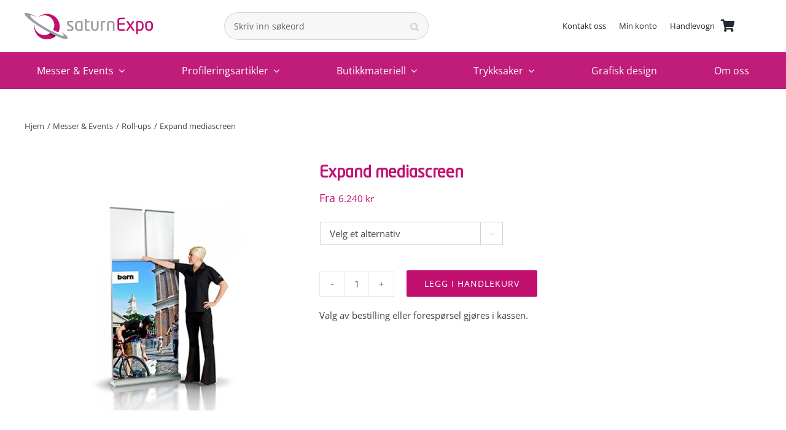

--- FILE ---
content_type: text/html; charset=UTF-8
request_url: https://saturnexpo.no/produkt/expand-mediascreen/
body_size: 234304
content:
<!DOCTYPE html><html class="avada-html-layout-wide avada-html-header-position-top" lang="nb-NO" prefix="og: http://ogp.me/ns# fb: http://ogp.me/ns/fb#"><head><meta http-equiv="X-UA-Compatible" content="IE=edge" /><meta http-equiv="Content-Type" content="text/html; charset=utf-8"/><meta name="viewport" content="width=device-width, initial-scale=1" /><meta name='robots' content='index, follow, max-image-preview:large, max-snippet:-1, max-video-preview:-1' /><style>img:is([sizes="auto" i], [sizes^="auto," i]) { contain-intrinsic-size: 3000px 1500px }</style><link media="all" href="https://saturnexpo.no/wp-content/cache/autoptimize/css/autoptimize_10ce1ba571dc7a3121bf71ec4c111dbd.css" rel="stylesheet"><link media="only screen and (max-width: 1024px)" href="https://saturnexpo.no/wp-content/cache/autoptimize/css/autoptimize_62ce7850ad75d5a9540bfc08f23b5277.css" rel="stylesheet"><link media="only screen and (max-width: 640px)" href="https://saturnexpo.no/wp-content/cache/autoptimize/css/autoptimize_6679f96db4ee708bae0522016a299a95.css" rel="stylesheet"><link media="only screen and (min-width: 640px)" href="https://saturnexpo.no/wp-content/cache/autoptimize/css/autoptimize_96a4192de1441c250d7314608140e46e.css" rel="stylesheet"><link media="only screen and (max-width: 800px)" href="https://saturnexpo.no/wp-content/cache/autoptimize/css/autoptimize_805fbb0506c7315a7609124e05023163.css" rel="stylesheet"><link media="only screen and (max-width: 644px)" href="https://saturnexpo.no/wp-content/cache/autoptimize/css/autoptimize_54228339cd46baa53d32a8f307486b00.css" rel="stylesheet"><link media="only screen and (max-width: 735px)" href="https://saturnexpo.no/wp-content/cache/autoptimize/css/autoptimize_86b299cecf2954b03d4fce86231a9a89.css" rel="stylesheet"><link media="only screen and (min-width: 735px) and (max-width: 826px)" href="https://saturnexpo.no/wp-content/cache/autoptimize/css/autoptimize_95b3559b249f57dccc69495d01f8be99.css" rel="stylesheet"><link media="only screen and (min-width: 826px) and (max-width: 917px)" href="https://saturnexpo.no/wp-content/cache/autoptimize/css/autoptimize_0754b57cf830ebbbaee1af425a7c65df.css" rel="stylesheet"><link media="only screen and (min-width: 917px) and (max-width: 1008px)" href="https://saturnexpo.no/wp-content/cache/autoptimize/css/autoptimize_9ba9567361176393820b68657b834cfb.css" rel="stylesheet"><link media="only screen and (min-width: 1008px) and (max-width: 1099px)" href="https://saturnexpo.no/wp-content/cache/autoptimize/css/autoptimize_6ef5f1d5b3ca2efaff54396a0c72faf1.css" rel="stylesheet"><style media="only screen and (min-width: 1051px)">.fusion-icon-only-link .menu-title{display:none}</style><link media="only screen and (max-width: 1050px)" href="https://saturnexpo.no/wp-content/cache/autoptimize/css/autoptimize_e6880dded707a650aefa010790287d92.css" rel="stylesheet"><link media="only screen and (min-device-width: 768px) and (max-device-width: 1024px) and (orientation: portrait)" href="https://saturnexpo.no/wp-content/cache/autoptimize/css/autoptimize_c7c45f29e5eb90245d8851e4a144b62a.css" rel="stylesheet"><link media="only screen and (min-device-width: 768px) and (max-device-width: 1024px) and (orientation: landscape)" href="https://saturnexpo.no/wp-content/cache/autoptimize/css/autoptimize_eb19b064f51835fc56da3f2b4921c426.css" rel="stylesheet"><link media="only screen and (max-width: 1032px)" href="https://saturnexpo.no/wp-content/cache/autoptimize/css/autoptimize_69632eafdf45ec08e9e1c1d0787035a7.css" rel="stylesheet"><style media="only screen and (max-width: 1018px)">.fusion-tabs.vertical-tabs .tab-pane{max-width:none!important}</style><link media="only screen and (min-width: 800px)" href="https://saturnexpo.no/wp-content/cache/autoptimize/css/autoptimize_9a5a76aea8bfa9c048e07a7da834c5ba.css" rel="stylesheet"><link media="only screen and (max-device-width: 640px)" href="https://saturnexpo.no/wp-content/cache/autoptimize/css/autoptimize_9a1388f94752f993bd36354a5d4d10af.css" rel="stylesheet"><link media="only screen and (max-width: 1099px)" href="https://saturnexpo.no/wp-content/cache/autoptimize/css/autoptimize_0d4c63380da1683c3e910e0b76eb2444.css" rel="stylesheet"><link media="only screen and (min-device-width: 768px) and (max-device-width: 1024px)" href="https://saturnexpo.no/wp-content/cache/autoptimize/css/autoptimize_8a43bd8205dcb6ca524126aa8cd0aa03.css" rel="stylesheet"><title>Expand mediascreen - SaturnExpo</title><link rel="canonical" href="https://saturnexpo.no/produkt/expand-mediascreen/" /><meta property="og:locale" content="nb_NO" /><meta property="og:type" content="article" /><meta property="og:title" content="Expand mediascreen - SaturnExpo" /><meta property="og:description" content="Dobbeltsidig roll-up som gjør ditt budskap synlig fra 2 sider Dette er en roll-up som er perfekt i miljøer der" /><meta property="og:url" content="https://saturnexpo.no/produkt/expand-mediascreen/" /><meta property="og:site_name" content="SaturnExpo" /><meta property="article:modified_time" content="2023-09-25T07:47:38+00:00" /><meta property="og:image" content="https://saturnexpo.no/wp-content/uploads/2019/05/expand_mediascreen1.jpg" /><meta property="og:image:width" content="800" /><meta property="og:image:height" content="800" /><meta property="og:image:type" content="image/jpeg" /><meta name="twitter:card" content="summary_large_image" /><meta name="twitter:label1" content="Ansl. lesetid" /><meta name="twitter:data1" content="1 minutt" /> <script type="application/ld+json" class="yoast-schema-graph">{"@context":"https://schema.org","@graph":[{"@type":"WebPage","@id":"https://saturnexpo.no/produkt/expand-mediascreen/","url":"https://saturnexpo.no/produkt/expand-mediascreen/","name":"Expand mediascreen - SaturnExpo","isPartOf":{"@id":"https://saturnexpo.no/#website"},"primaryImageOfPage":{"@id":"https://saturnexpo.no/produkt/expand-mediascreen/#primaryimage"},"image":{"@id":"https://saturnexpo.no/produkt/expand-mediascreen/#primaryimage"},"thumbnailUrl":"https://saturnexpo.no/wp-content/uploads/2019/05/expand_mediascreen1.jpg","datePublished":"2019-05-13T10:42:45+00:00","dateModified":"2023-09-25T07:47:38+00:00","breadcrumb":{"@id":"https://saturnexpo.no/produkt/expand-mediascreen/#breadcrumb"},"inLanguage":"nb-NO","potentialAction":[{"@type":"ReadAction","target":["https://saturnexpo.no/produkt/expand-mediascreen/"]}]},{"@type":"ImageObject","inLanguage":"nb-NO","@id":"https://saturnexpo.no/produkt/expand-mediascreen/#primaryimage","url":"https://saturnexpo.no/wp-content/uploads/2019/05/expand_mediascreen1.jpg","contentUrl":"https://saturnexpo.no/wp-content/uploads/2019/05/expand_mediascreen1.jpg","width":800,"height":800},{"@type":"BreadcrumbList","@id":"https://saturnexpo.no/produkt/expand-mediascreen/#breadcrumb","itemListElement":[{"@type":"ListItem","position":1,"name":"Hjem","item":"https://saturnexpo.no/"},{"@type":"ListItem","position":2,"name":"Produkter","item":"https://saturnexpo.no/produkter/"},{"@type":"ListItem","position":3,"name":"Expand mediascreen"}]},{"@type":"WebSite","@id":"https://saturnexpo.no/#website","url":"https://saturnexpo.no/","name":"SaturnExpo","description":"","publisher":{"@id":"https://saturnexpo.no/#organization"},"potentialAction":[{"@type":"SearchAction","target":{"@type":"EntryPoint","urlTemplate":"https://saturnexpo.no/?s={search_term_string}"},"query-input":{"@type":"PropertyValueSpecification","valueRequired":true,"valueName":"search_term_string"}}],"inLanguage":"nb-NO"},{"@type":"Organization","@id":"https://saturnexpo.no/#organization","name":"SaturnExpo","url":"https://saturnexpo.no/","logo":{"@type":"ImageObject","inLanguage":"nb-NO","@id":"https://saturnexpo.no/#/schema/logo/image/","url":"https://saturnexpo.no/wp-content/uploads/2018/10/saturnexpo_logo_1_retina.png","contentUrl":"https://saturnexpo.no/wp-content/uploads/2018/10/saturnexpo_logo_1_retina.png","width":418,"height":86,"caption":"SaturnExpo"},"image":{"@id":"https://saturnexpo.no/#/schema/logo/image/"}}]}</script> <link rel="alternate" type="application/rss+xml" title="SaturnExpo &raquo; strøm" href="https://saturnexpo.no/feed/" /><link rel="alternate" type="application/rss+xml" title="SaturnExpo &raquo; kommentarstrøm" href="https://saturnexpo.no/comments/feed/" /><link rel="icon" href="https://saturnexpo.no/wp-content/uploads/2019/05/favicon-saturnexpo.png" type="image/png" /><meta name="description" content="Dobbeltsidig roll-up som gjør ditt budskap synlig fra 2 sider
Dette er en roll-up som er perfekt i miljøer der mennesker passerer fra ulike hold. Vis samme budskap på begge sider eller vis to ulike budskap.  Dobbelsidig roll-up – vis ditt budskap fra ulike vinkler
 2 ulike høyder å velge mellom - 200 cm eller 220"/><meta property="og:locale" content="nb_NO"/><meta property="og:type" content="article"/><meta property="og:site_name" content="SaturnExpo"/><meta property="og:title" content="Expand mediascreen - SaturnExpo"/><meta property="og:description" content="Dobbeltsidig roll-up som gjør ditt budskap synlig fra 2 sider
Dette er en roll-up som er perfekt i miljøer der mennesker passerer fra ulike hold. Vis samme budskap på begge sider eller vis to ulike budskap.  Dobbelsidig roll-up – vis ditt budskap fra ulike vinkler
 2 ulike høyder å velge mellom - 200 cm eller 220"/><meta property="og:url" content="https://saturnexpo.no/produkt/expand-mediascreen/"/><meta property="article:modified_time" content="2023-09-25T07:47:38+01:00"/><meta property="og:image" content="https://saturnexpo.no/wp-content/uploads/2019/05/expand_mediascreen1.jpg"/><meta property="og:image:width" content="800"/><meta property="og:image:height" content="800"/><meta property="og:image:type" content="image/jpeg"/>  <script src="//www.googletagmanager.com/gtag/js?id=G-STFRBZ5L4M"  data-cfasync="false" data-wpfc-render="false" type="text/javascript" async></script> <script data-cfasync="false" data-wpfc-render="false" type="text/javascript">var em_version = '8.11.0';
				var em_track_user = true;
				var em_no_track_reason = '';
								var ExactMetricsDefaultLocations = {"page_location":"https:\/\/saturnexpo.no\/produkt\/expand-mediascreen\/"};
								if ( typeof ExactMetricsPrivacyGuardFilter === 'function' ) {
					var ExactMetricsLocations = (typeof ExactMetricsExcludeQuery === 'object') ? ExactMetricsPrivacyGuardFilter( ExactMetricsExcludeQuery ) : ExactMetricsPrivacyGuardFilter( ExactMetricsDefaultLocations );
				} else {
					var ExactMetricsLocations = (typeof ExactMetricsExcludeQuery === 'object') ? ExactMetricsExcludeQuery : ExactMetricsDefaultLocations;
				}

								var disableStrs = [
										'ga-disable-G-STFRBZ5L4M',
									];

				/* Function to detect opted out users */
				function __gtagTrackerIsOptedOut() {
					for (var index = 0; index < disableStrs.length; index++) {
						if (document.cookie.indexOf(disableStrs[index] + '=true') > -1) {
							return true;
						}
					}

					return false;
				}

				/* Disable tracking if the opt-out cookie exists. */
				if (__gtagTrackerIsOptedOut()) {
					for (var index = 0; index < disableStrs.length; index++) {
						window[disableStrs[index]] = true;
					}
				}

				/* Opt-out function */
				function __gtagTrackerOptout() {
					for (var index = 0; index < disableStrs.length; index++) {
						document.cookie = disableStrs[index] + '=true; expires=Thu, 31 Dec 2099 23:59:59 UTC; path=/';
						window[disableStrs[index]] = true;
					}
				}

				if ('undefined' === typeof gaOptout) {
					function gaOptout() {
						__gtagTrackerOptout();
					}
				}
								window.dataLayer = window.dataLayer || [];

				window.ExactMetricsDualTracker = {
					helpers: {},
					trackers: {},
				};
				if (em_track_user) {
					function __gtagDataLayer() {
						dataLayer.push(arguments);
					}

					function __gtagTracker(type, name, parameters) {
						if (!parameters) {
							parameters = {};
						}

						if (parameters.send_to) {
							__gtagDataLayer.apply(null, arguments);
							return;
						}

						if (type === 'event') {
														parameters.send_to = exactmetrics_frontend.v4_id;
							var hookName = name;
							if (typeof parameters['event_category'] !== 'undefined') {
								hookName = parameters['event_category'] + ':' + name;
							}

							if (typeof ExactMetricsDualTracker.trackers[hookName] !== 'undefined') {
								ExactMetricsDualTracker.trackers[hookName](parameters);
							} else {
								__gtagDataLayer('event', name, parameters);
							}
							
						} else {
							__gtagDataLayer.apply(null, arguments);
						}
					}

					__gtagTracker('js', new Date());
					__gtagTracker('set', {
						'developer_id.dNDMyYj': true,
											});
					if ( ExactMetricsLocations.page_location ) {
						__gtagTracker('set', ExactMetricsLocations);
					}
										__gtagTracker('config', 'G-STFRBZ5L4M', {"forceSSL":"true"} );
										window.gtag = __gtagTracker;										(function () {
						/* https://developers.google.com/analytics/devguides/collection/analyticsjs/ */
						/* ga and __gaTracker compatibility shim. */
						var noopfn = function () {
							return null;
						};
						var newtracker = function () {
							return new Tracker();
						};
						var Tracker = function () {
							return null;
						};
						var p = Tracker.prototype;
						p.get = noopfn;
						p.set = noopfn;
						p.send = function () {
							var args = Array.prototype.slice.call(arguments);
							args.unshift('send');
							__gaTracker.apply(null, args);
						};
						var __gaTracker = function () {
							var len = arguments.length;
							if (len === 0) {
								return;
							}
							var f = arguments[len - 1];
							if (typeof f !== 'object' || f === null || typeof f.hitCallback !== 'function') {
								if ('send' === arguments[0]) {
									var hitConverted, hitObject = false, action;
									if ('event' === arguments[1]) {
										if ('undefined' !== typeof arguments[3]) {
											hitObject = {
												'eventAction': arguments[3],
												'eventCategory': arguments[2],
												'eventLabel': arguments[4],
												'value': arguments[5] ? arguments[5] : 1,
											}
										}
									}
									if ('pageview' === arguments[1]) {
										if ('undefined' !== typeof arguments[2]) {
											hitObject = {
												'eventAction': 'page_view',
												'page_path': arguments[2],
											}
										}
									}
									if (typeof arguments[2] === 'object') {
										hitObject = arguments[2];
									}
									if (typeof arguments[5] === 'object') {
										Object.assign(hitObject, arguments[5]);
									}
									if ('undefined' !== typeof arguments[1].hitType) {
										hitObject = arguments[1];
										if ('pageview' === hitObject.hitType) {
											hitObject.eventAction = 'page_view';
										}
									}
									if (hitObject) {
										action = 'timing' === arguments[1].hitType ? 'timing_complete' : hitObject.eventAction;
										hitConverted = mapArgs(hitObject);
										__gtagTracker('event', action, hitConverted);
									}
								}
								return;
							}

							function mapArgs(args) {
								var arg, hit = {};
								var gaMap = {
									'eventCategory': 'event_category',
									'eventAction': 'event_action',
									'eventLabel': 'event_label',
									'eventValue': 'event_value',
									'nonInteraction': 'non_interaction',
									'timingCategory': 'event_category',
									'timingVar': 'name',
									'timingValue': 'value',
									'timingLabel': 'event_label',
									'page': 'page_path',
									'location': 'page_location',
									'title': 'page_title',
									'referrer' : 'page_referrer',
								};
								for (arg in args) {
																		if (!(!args.hasOwnProperty(arg) || !gaMap.hasOwnProperty(arg))) {
										hit[gaMap[arg]] = args[arg];
									} else {
										hit[arg] = args[arg];
									}
								}
								return hit;
							}

							try {
								f.hitCallback();
							} catch (ex) {
							}
						};
						__gaTracker.create = newtracker;
						__gaTracker.getByName = newtracker;
						__gaTracker.getAll = function () {
							return [];
						};
						__gaTracker.remove = noopfn;
						__gaTracker.loaded = true;
						window['__gaTracker'] = __gaTracker;
					})();
									} else {
										console.log("");
					(function () {
						function __gtagTracker() {
							return null;
						}

						window['__gtagTracker'] = __gtagTracker;
						window['gtag'] = __gtagTracker;
					})();
									}</script> <style id='woocommerce-inline-inline-css' type='text/css'>.woocommerce form .form-row .required { visibility: visible; }</style><link rel='stylesheet' id='fusion-dynamic-css-css' href='https://saturnexpo.no/wp-content/uploads/fusion-styles/f30e0be09434ecf668f008dd810c04e5.min.css' type='text/css' media='all' /> <script data-cfasync="false" data-wpfc-render="false" type="text/javascript" id='exactmetrics-frontend-script-js-extra'>var exactmetrics_frontend = {"js_events_tracking":"true","download_extensions":"zip,mp3,mpeg,pdf,docx,pptx,xlsx,rar","inbound_paths":"[{\"path\":\"\\\/go\\\/\",\"label\":\"affiliate\"},{\"path\":\"\\\/recommend\\\/\",\"label\":\"affiliate\"}]","home_url":"https:\/\/saturnexpo.no","hash_tracking":"false","v4_id":"G-STFRBZ5L4M"};</script> <script type="text/javascript" src="https://saturnexpo.no/wp-includes/js/jquery/jquery.min.js" id="jquery-core-js"></script> <script type="text/javascript" id="wc-add-to-cart-js-extra">var wc_add_to_cart_params = {"ajax_url":"\/wp-admin\/admin-ajax.php","wc_ajax_url":"\/?wc-ajax=%%endpoint%%","i18n_view_cart":"Vis handlekurv","cart_url":"https:\/\/saturnexpo.no\/handlekurv\/","is_cart":"","cart_redirect_after_add":"no"};</script> <script type="text/javascript" id="wc-single-product-js-extra">var wc_single_product_params = {"i18n_required_rating_text":"Vennligst velg en vurdering","i18n_rating_options":["1 av 5 stjerner","2 av 5 stjerner","3 av 5 stjerner","4 av 5 stjerner","5 av 5 stjerner"],"i18n_product_gallery_trigger_text":"Se bildegalleri i fullskjerm","review_rating_required":"yes","flexslider":{"rtl":false,"animation":"slide","smoothHeight":true,"directionNav":true,"controlNav":"thumbnails","slideshow":false,"animationSpeed":500,"animationLoop":true,"allowOneSlide":false,"prevText":"<i class=\"awb-icon-angle-left\"><\/i>","nextText":"<i class=\"awb-icon-angle-right\"><\/i>"},"zoom_enabled":"1","zoom_options":[],"photoswipe_enabled":"","photoswipe_options":{"shareEl":false,"closeOnScroll":false,"history":false,"hideAnimationDuration":0,"showAnimationDuration":0},"flexslider_enabled":"1"};</script> <script type="text/javascript" id="woocommerce-js-extra">var woocommerce_params = {"ajax_url":"\/wp-admin\/admin-ajax.php","wc_ajax_url":"\/?wc-ajax=%%endpoint%%","i18n_password_show":"Vis passord","i18n_password_hide":"Skjul passord"};</script> <script type="text/javascript" id="enhanced-ecommerce-google-analytics-js-extra">var ConvAioGlobal = {"nonce":"7cb9e5b3dd"};</script> <script data-cfasync="false" data-no-optimize="1" data-pagespeed-no-defer type="text/javascript" src="https://saturnexpo.no/wp-content/cache/autoptimize/js/autoptimize_single_4074af05de1421c33a567a1abb29019d.js" id="enhanced-ecommerce-google-analytics-js"></script> <script data-cfasync="false" data-no-optimize="1" data-pagespeed-no-defer type="text/javascript" id="enhanced-ecommerce-google-analytics-js-after">tvc_smd={"tvc_wcv":"10.4.3","tvc_wpv":"6.8.3","tvc_eev":"7.2.14","tvc_sub_data":{"sub_id":"38642","cu_id":"32297","pl_id":"1","ga_tra_option":"","ga_property_id":"","ga_measurement_id":"","ga_ads_id":"","ga_gmc_id":"","ga_gmc_id_p":"","op_gtag_js":"0","op_en_e_t":"0","op_rm_t_t":"0","op_dy_rm_t_t":"0","op_li_ga_wi_ads":"0","gmc_is_product_sync":"0","gmc_is_site_verified":"0","gmc_is_domain_claim":"0","gmc_product_count":"0","fb_pixel_id":""}};</script> <link rel="https://api.w.org/" href="https://saturnexpo.no/wp-json/" /><link rel="alternate" title="JSON" type="application/json" href="https://saturnexpo.no/wp-json/wp/v2/product/20651" /><link rel="EditURI" type="application/rsd+xml" title="RSD" href="https://saturnexpo.no/xmlrpc.php?rsd" /><meta name="generator" content="WordPress 6.8.3" /><meta name="generator" content="WooCommerce 10.4.3" /><link rel='shortlink' href='https://saturnexpo.no/?p=20651' /><link rel="alternate" title="oEmbed (JSON)" type="application/json+oembed" href="https://saturnexpo.no/wp-json/oembed/1.0/embed?url=https%3A%2F%2Fsaturnexpo.no%2Fprodukt%2Fexpand-mediascreen%2F" /><link rel="alternate" title="oEmbed (XML)" type="text/xml+oembed" href="https://saturnexpo.no/wp-json/oembed/1.0/embed?url=https%3A%2F%2Fsaturnexpo.no%2Fprodukt%2Fexpand-mediascreen%2F&#038;format=xml" /><link rel="manifest" href="https://saturnexpo.no/wp-json/wp/v2/web-app-manifest"><meta name="theme-color" content="#fff"><meta name="apple-mobile-web-app-capable" content="yes"><meta name="mobile-web-app-capable" content="yes"><meta name="apple-mobile-web-app-title" content="SaturnExpo"><meta name="application-name" content="SaturnExpo"><style>.dgwt-wcas-ico-magnifier,.dgwt-wcas-ico-magnifier-handler{max-width:20px}.dgwt-wcas-search-wrapp{max-width:600px}</style> <script>jQuery(function ($) { 
$(".single_add_to_cart_button").after("<p class='after-buy-button-text' style='font-weight:400;width:100%;'>Valg av bestilling eller forespørsel gjøres i kassen.</p>");
});</script> <style type="text/css" id="css-fb-visibility">@media screen and (max-width: 640px){.fusion-no-small-visibility{display:none !important;}body .sm-text-align-center{text-align:center !important;}body .sm-text-align-left{text-align:left !important;}body .sm-text-align-right{text-align:right !important;}body .sm-text-align-justify{text-align:justify !important;}body .sm-flex-align-center{justify-content:center !important;}body .sm-flex-align-flex-start{justify-content:flex-start !important;}body .sm-flex-align-flex-end{justify-content:flex-end !important;}body .sm-mx-auto{margin-left:auto !important;margin-right:auto !important;}body .sm-ml-auto{margin-left:auto !important;}body .sm-mr-auto{margin-right:auto !important;}body .fusion-absolute-position-small{position:absolute;width:100%;}.awb-sticky.awb-sticky-small{ position: sticky; top: var(--awb-sticky-offset,0); }}@media screen and (min-width: 641px) and (max-width: 1024px){.fusion-no-medium-visibility{display:none !important;}body .md-text-align-center{text-align:center !important;}body .md-text-align-left{text-align:left !important;}body .md-text-align-right{text-align:right !important;}body .md-text-align-justify{text-align:justify !important;}body .md-flex-align-center{justify-content:center !important;}body .md-flex-align-flex-start{justify-content:flex-start !important;}body .md-flex-align-flex-end{justify-content:flex-end !important;}body .md-mx-auto{margin-left:auto !important;margin-right:auto !important;}body .md-ml-auto{margin-left:auto !important;}body .md-mr-auto{margin-right:auto !important;}body .fusion-absolute-position-medium{position:absolute;width:100%;}.awb-sticky.awb-sticky-medium{ position: sticky; top: var(--awb-sticky-offset,0); }}@media screen and (min-width: 1025px){.fusion-no-large-visibility{display:none !important;}body .lg-text-align-center{text-align:center !important;}body .lg-text-align-left{text-align:left !important;}body .lg-text-align-right{text-align:right !important;}body .lg-text-align-justify{text-align:justify !important;}body .lg-flex-align-center{justify-content:center !important;}body .lg-flex-align-flex-start{justify-content:flex-start !important;}body .lg-flex-align-flex-end{justify-content:flex-end !important;}body .lg-mx-auto{margin-left:auto !important;margin-right:auto !important;}body .lg-ml-auto{margin-left:auto !important;}body .lg-mr-auto{margin-right:auto !important;}body .fusion-absolute-position-large{position:absolute;width:100%;}.awb-sticky.awb-sticky-large{ position: sticky; top: var(--awb-sticky-offset,0); }}</style><noscript><style>.woocommerce-product-gallery{ opacity: 1 !important; }</style></noscript> <script data-cfasync="false" data-no-optimize="1" data-pagespeed-no-defer>var tvc_lc = 'NOK';</script> <script data-cfasync="false" data-no-optimize="1" data-pagespeed-no-defer>var tvc_lc = 'NOK';</script> <script data-cfasync="false" data-pagespeed-no-defer>window.dataLayer = window.dataLayer || [];
      dataLayer.push({"event":"begin_datalayer","conv_track_email":"1","conv_track_phone":"1","conv_track_address":"1","conv_track_page_scroll":"1","conv_track_file_download":"1","conv_track_author":"1","conv_track_signup":"1","conv_track_signin":"1"});</script>  <script>(function(w, d, s, l, i) {
        w[l] = w[l] || [];
        w[l].push({
          'gtm.start': new Date().getTime(),
          event: 'gtm.js'
        });
        var f = d.getElementsByTagName(s)[0],
          j = d.createElement(s),
          dl = l != 'dataLayer' ? '&l=' + l : '';
        j.async = true;
        j.src =
          'https://www.googletagmanager.com/gtm.js?id=' + i + dl;
        f.parentNode.insertBefore(j, f);
      })(window, document, 'script', 'dataLayer', 'GTM-K7X94DG');</script>  <script>(window.gaDevIds = window.gaDevIds || []).push('5CDcaG');</script> <script data-cfasync="false" data-no-optimize="1" data-pagespeed-no-defer>var tvc_lc = 'NOK';</script> <script data-cfasync="false" data-no-optimize="1" data-pagespeed-no-defer>var tvc_lc = 'NOK';</script> <script  type="text/javascript">!function(f,b,e,v,n,t,s){if(f.fbq)return;n=f.fbq=function(){n.callMethod?
					n.callMethod.apply(n,arguments):n.queue.push(arguments)};if(!f._fbq)f._fbq=n;
					n.push=n;n.loaded=!0;n.version='2.0';n.queue=[];t=b.createElement(e);t.async=!0;
					t.src=v;s=b.getElementsByTagName(e)[0];s.parentNode.insertBefore(t,s)}(window,
					document,'script','https://connect.facebook.net/en_US/fbevents.js');</script>  <script  type="text/javascript">fbq('init', '390948284961949', {}, {
    "agent": "woocommerce_0-10.4.3-3.5.15"
});

				document.addEventListener( 'DOMContentLoaded', function() {
					// Insert placeholder for events injected when a product is added to the cart through AJAX.
					document.body.insertAdjacentHTML( 'beforeend', '<div class=\"wc-facebook-pixel-event-placeholder\"></div>' );
				}, false );</script> <meta name="generator" content="Powered by Slider Revolution 6.6.11 - responsive, Mobile-Friendly Slider Plugin for WordPress with comfortable drag and drop interface." /><style type="text/css" id="wp-custom-css">/*== Vitalie's additional Styles ===*/
.fusion-menu-element-wrapper:not(.collapse-enabled) .fusion-megamenu-title .fusion-megamenu-thumbnail>img{height:auto!important}
.fusion-megamenu-icon img{width:40px!important;max-height:40px!important}
.fusion-megamenu-icon{width:70px!important;max-height:70px!important}
.fusion-megamenu-wrapper .fusion-megamenu-submenu .sub-menu a{padding:5px 15px!important}
.fusion-megamenu-title{padding:10px 15px!important}
.fusion-megamenu-holder{background-color:#f8f8f8!important;padding-bottom:30px!important;padding-top:30px!important}
.fusion-megamenu-wrapper .fusion-megamenu-border{border:none!important}
.fusion-body .fusion-megamenu-wrapper .fusion-megamenu-holder .fusion-megamenu .fusion-megamenu-submenu{border:none!important;background-color:#ffffff;padding-top:10px;padding-bottom:10px}
.fusion-body .fusion-megamenu-wrapper .fusion-megamenu-holder .fusion-megamenu .fusion-megamenu-submenu:hover{box-shadow: #e0e0e0 0px 0px 10px 5px!important; transition: 0.5s!important;}
.fusion-megamenu-title{float:left!important;padding:5px!important}
.fusion-megamenu-sitewidth li{margin:5px;width:24.1%}
.fusion-megamenu-holder{margin-top:20px}
.fusion-menu-element-wrapper.dropdown-carets-yes:not(.collapse-enabled).direction-row.expand-method-hover.expand-right li.menu-item-has-children:not(.fusion-menu-item-button) ul a>:not(.fusion-open-nav-submenu){padding:0px!important}

.awb-menu.awb-menu_desktop .fusion-megamenu-wrapper .fusion-megamenu-holder .fusion-megamenu .fusion-megamenu-submenu .fusion-megamenu-title .fusion-megamenu-thumbnail{
	display: block
}</style> <script type="text/javascript">var doc = document.documentElement;
			doc.setAttribute( 'data-useragent', navigator.userAgent );</script>  <script>(function(w,d,s,l,i){w[l]=w[l]||[];w[l].push({'gtm.start':
new Date().getTime(),event:'gtm.js'});var f=d.getElementsByTagName(s)[0],
j=d.createElement(s),dl=l!='dataLayer'?'&l='+l:'';j.async=true;j.src=
'https://www.googletagmanager.com/gtm.js?id='+i+dl;f.parentNode.insertBefore(j,f);
})(window,document,'script','dataLayer','GTM-TRWPGJ7');</script> <style type="text/css" id="c4wp-checkout-css">.woocommerce-checkout .c4wp_captcha_field {
						margin-bottom: 10px;
						margin-top: 15px;
						position: relative;
						display: inline-block;
					}</style><style type="text/css" id="c4wp-lp-form-css">.login-action-lostpassword.login form.shake {
						animation: none;
						animation-iteration-count: 0;
						transform: none !important;
					}</style><style type="text/css" id="c4wp-v3-lp-form-css">.login #login, .login #lostpasswordform {
					min-width: 350px !important;
				}
				.wpforms-field-c4wp iframe {
					width: 100% !important;
				}</style><noscript><style id="rocket-lazyload-nojs-css">.rll-youtube-player, [data-lazy-src]{display:none !important;}</style></noscript></head><body data-rsssl=1 class="wp-singular product-template-default single single-product postid-20651 wp-theme-Avada wp-child-theme-SaturnExpo theme-Avada woocommerce woocommerce-page woocommerce-no-js fusion-image-hovers fusion-pagination-sizing fusion-button_type-flat fusion-button_span-no fusion-button_gradient-linear avada-image-rollover-circle-yes avada-image-rollover-no fusion-body ltr fusion-sticky-header no-tablet-sticky-header no-mobile-sticky-header no-mobile-slidingbar fusion-disable-outline fusion-sub-menu-fade mobile-logo-pos-left layout-wide-mode avada-has-boxed-modal-shadow-none layout-scroll-offset-full avada-has-zero-margin-offset-top fusion-top-header menu-text-align-left fusion-woo-product-design-classic fusion-woo-shop-page-columns-3 fusion-woo-related-columns-4 fusion-woo-archive-page-columns-3 avada-has-woo-gallery-disabled woo-tabs-horizontal woo-sale-badge-circle woo-outofstock-badge-top_bar mobile-menu-design-modern fusion-hide-pagination-text fusion-header-layout-v2 avada-responsive avada-footer-fx-none avada-menu-highlight-style-bar fusion-search-form-classic fusion-main-menu-search-dropdown fusion-avatar-square avada-dropdown-styles avada-blog-layout-grid avada-blog-archive-layout-grid avada-header-shadow-no avada-menu-icon-position-left avada-has-megamenu-shadow avada-has-pagetitle-bg-full avada-has-main-nav-search-icon avada-has-titlebar-bar_and_content avada-has-pagination-padding avada-flyout-menu-direction-fade avada-ec-views-v1" data-awb-post-id="20651"> <noscript><iframe src="https://www.googletagmanager.com/ns.html?id=GTM-K7X94DG" height="0" width="0" style="display:none;visibility:hidden"></iframe></noscript> <a class="skip-link screen-reader-text" href="#content">Skip to content</a><div id="boxed-wrapper"><div id="wrapper" class="fusion-wrapper"><div id="home" style="position:relative;top:-1px;"></div><div class="fusion-tb-header"><div class="fusion-fullwidth fullwidth-box fusion-builder-row-1 fusion-flex-container nonhundred-percent-fullwidth non-hundred-percent-height-scrolling fusion-custom-z-index" style="--awb-border-sizes-bottom:1px;--awb-border-color:#f2f2f2;--awb-border-radius-top-left:0px;--awb-border-radius-top-right:0px;--awb-border-radius-bottom-right:0px;--awb-border-radius-bottom-left:0px;--awb-z-index:9999;--awb-padding-top:10px;--awb-padding-right:30px;--awb-padding-bottom:10px;--awb-padding-left:30px;--awb-padding-top-medium:20px;--awb-background-color:#ffffff;--awb-flex-wrap:wrap;" ><div class="fusion-builder-row fusion-row fusion-flex-align-items-center fusion-flex-content-wrap" style="max-width:calc( 1200px + 100px );margin-left: calc(-100px / 2 );margin-right: calc(-100px / 2 );"><div class="fusion-layout-column fusion_builder_column fusion-builder-column-0 fusion_builder_column_1_4 1_4 fusion-flex-column" style="--awb-bg-size:cover;--awb-width-large:25%;--awb-margin-top-large:0px;--awb-spacing-right-large:50px;--awb-margin-bottom-large:0px;--awb-spacing-left-large:50px;--awb-width-medium:25%;--awb-order-medium:0;--awb-spacing-right-medium:50px;--awb-spacing-left-medium:50px;--awb-width-small:100%;--awb-order-small:0;--awb-margin-top-small:10px;--awb-spacing-right-small:50px;--awb-spacing-left-small:50px;"><div class="fusion-column-wrapper fusion-column-has-shadow fusion-flex-justify-content-flex-start fusion-content-layout-column"><div class="fusion-image-element sm-text-align-center" style="--awb-max-width:209px;--awb-caption-title-font-family:var(--h2_typography-font-family);--awb-caption-title-font-weight:var(--h2_typography-font-weight);--awb-caption-title-font-style:var(--h2_typography-font-style);--awb-caption-title-size:var(--h2_typography-font-size);--awb-caption-title-transform:var(--h2_typography-text-transform);--awb-caption-title-line-height:var(--h2_typography-line-height);--awb-caption-title-letter-spacing:var(--h2_typography-letter-spacing);"><span class=" has-fusion-standard-logo fusion-imageframe imageframe-none imageframe-1 hover-type-none"><a class="fusion-no-lightbox" href="https://saturnexpo.no/" target="_self"><img decoding="async" src="https://saturnexpo.no/wp-content/uploads/2018/10/saturnexpo_logo.png" data-orig-src="https://saturnexpo.no/wp-content/uploads/2018/10/saturnexpo_logo.png" srcset="data:image/svg+xml,%3Csvg%20xmlns%3D%27http%3A%2F%2Fwww.w3.org%2F2000%2Fsvg%27%20width%3D%27209%27%20height%3D%2743%27%20viewBox%3D%270%200%20209%2043%27%3E%3Crect%20width%3D%27209%27%20height%3D%2743%27%20fill-opacity%3D%220%22%2F%3E%3C%2Fsvg%3E" data-srcset="https://saturnexpo.no/wp-content/uploads/2018/10/saturnexpo_logo.png 1x, https://saturnexpo.no/wp-content/uploads/2018/10/saturnexpo_logo_1_retina.png 2x" style="max-height:43px;height:auto;" retina_url="https://saturnexpo.no/wp-content/uploads/2018/10/saturnexpo_logo_1_retina.png" width="209" height="43" class="lazyload img-responsive fusion-standard-logo" alt="SaturnExpo Logo" /></a></span></div></div></div><div class="fusion-layout-column fusion_builder_column fusion-builder-column-1 fusion_builder_column_1_3 1_3 fusion-flex-column" style="--awb-bg-size:cover;--awb-width-large:33.333333333333%;--awb-margin-top-large:0px;--awb-spacing-right-large:50px;--awb-margin-bottom-large:0px;--awb-spacing-left-large:50px;--awb-width-medium:33.333333333333%;--awb-order-medium:1;--awb-spacing-right-medium:50px;--awb-spacing-left-medium:50px;--awb-width-small:100%;--awb-order-small:0;--awb-margin-top-small:25px;--awb-spacing-right-small:29px;--awb-margin-bottom-small:5px;--awb-spacing-left-small:50px;"><div class="fusion-column-wrapper fusion-column-has-shadow fusion-flex-justify-content-flex-start fusion-content-layout-column"><div class="fusion-search-element fusion-search-element-1 fusion-search-form-classic" style="--awb-input-height:45px;--awb-border-radius:24px;--awb-text-color:#606060;--awb-text-size:14px;--awb-bg-color:#f7f7f7;"><form role="search" class="searchform fusion-search-form  fusion-search-form-classic" method="get" action="https://saturnexpo.no/"><div class="fusion-search-form-content"><div class="fusion-search-field search-field"> <label><span class="screen-reader-text">Søk etter:</span> <input type="search" value="" name="s" class="s" placeholder="Skriv inn søkeord" required aria-required="true" aria-label="Skriv inn søkeord"/> </label></div><div class="fusion-search-button search-button"> <input type="submit" class="fusion-search-submit searchsubmit" aria-label="Søk" value="&#xf002;" /></div> <input type="hidden" name="post_type[]" value="any" /><input type="hidden" name="search_limit_to_post_titles" value="0" /><input type="hidden" name="add_woo_product_skus" value="0" /><input type="hidden" name="fs" value="1" /><input type="hidden" value="product" name="post_type" /></div></form></div></div></div><div class="fusion-layout-column fusion_builder_column fusion-builder-column-2 fusion_builder_column_2_5 2_5 fusion-flex-column" style="--awb-bg-size:cover;--awb-width-large:40%;--awb-margin-top-large:0px;--awb-spacing-right-large:50px;--awb-margin-bottom-large:0px;--awb-spacing-left-large:50px;--awb-width-medium:40%;--awb-order-medium:2;--awb-spacing-right-medium:0px;--awb-spacing-left-medium:0px;--awb-width-small:100%;--awb-order-small:0;--awb-spacing-right-small:0px;--awb-spacing-left-small:0px;" id="header-top-menu"><div class="fusion-column-wrapper fusion-column-has-shadow fusion-flex-justify-content-flex-start fusion-content-layout-column"><nav class="awb-menu awb-menu_row awb-menu_em-hover mobile-mode-collapse-to-button awb-menu_icons-right awb-menu_dc-no mobile-trigger-fullwidth-off awb-menu_mobile-toggle awb-menu_indent-left mobile-size-full-absolute loading mega-menu-loading awb-menu_desktop awb-menu_dropdown awb-menu_expand-right awb-menu_transition-opacity fusion-no-small-visibility" style="--awb-font-size:13px;--awb-text-transform:none;--awb-align-items:center;--awb-justify-content:flex-end;--awb-items-padding-top:18px;--awb-items-padding-right:10px;--awb-items-padding-bottom:18px;--awb-items-padding-left:10px;--awb-border-right:1px;--awb-active-color:#c01c79;--awb-submenu-sep-color:rgba(0,0,0,0);--awb-submenu-border-radius-top-left:6px;--awb-submenu-border-radius-top-right:6px;--awb-submenu-border-radius-bottom-right:6px;--awb-submenu-border-radius-bottom-left:6px;--awb-submenu-active-bg:#65bc7b;--awb-submenu-active-color:#ffffff;--awb-submenu-font-size:13px;--awb-submenu-text-transform:none;--awb-icons-size:20;--awb-icons-hover-color:#c01c79;--awb-main-justify-content:flex-start;--awb-mobile-nav-button-align-hor:flex-end;--awb-mobile-nav-items-height:55;--awb-mobile-active-bg:#65bc7b;--awb-mobile-active-color:#ffffff;--awb-mobile-trigger-color:#000000;--awb-mobile-sep-color:#ffffff;--awb-mobile-justify:flex-start;--awb-mobile-caret-left:auto;--awb-mobile-caret-right:0;--awb-box-shadow:0px 3px 10px 0px rgba(0,0,0,0.03);;--awb-fusion-font-family-typography:inherit;--awb-fusion-font-style-typography:normal;--awb-fusion-font-weight-typography:400;--awb-fusion-font-family-submenu-typography:inherit;--awb-fusion-font-style-submenu-typography:normal;--awb-fusion-font-weight-submenu-typography:400;--awb-fusion-font-family-mobile-typography:inherit;--awb-fusion-font-style-mobile-typography:normal;--awb-fusion-font-weight-mobile-typography:400;" aria-label="Toppmeny" data-breakpoint="0" data-count="0" data-transition-type="left" data-transition-time="300" data-expand="right"><ul id="menu-toppmeny" class="fusion-menu awb-menu__main-ul awb-menu__main-ul_row"><li  id="menu-item-27145"  class="menu-item menu-item-type-post_type menu-item-object-page menu-item-27145 awb-menu__li awb-menu__main-li awb-menu__main-li_regular"  data-item-id="27145"><span class="awb-menu__main-background-default awb-menu__main-background-default_left"></span><span class="awb-menu__main-background-active awb-menu__main-background-active_left"></span><a  href="https://saturnexpo.no/kontakt/" class="awb-menu__main-a awb-menu__main-a_regular"><span class="menu-text">Kontakt oss</span></a></li><li  id="menu-item-27157"  class="menu-item menu-item-type-custom menu-item-object-custom menu-item-has-children avada-menu-login-box menu-item-27157 awb-menu__li awb-menu__main-li awb-menu__main-li_regular"  data-item-id="27157"><span class="awb-menu__main-background-default awb-menu__main-background-default_left"></span><span class="awb-menu__main-background-active awb-menu__main-background-active_left"></span><a href="https://saturnexpo.no/min-konto/" aria-haspopup="true" class="awb-menu__main-a awb-menu__main-a_regular"><span class="menu-text">Min konto</span><span class="awb-menu__open-nav-submenu-hover"></span></a><ul class="awb-menu__sub-ul awb-menu__sub-ul_main"><li class="awb-menu__account-li"><form action="https://saturnexpo.no/wp-login.php" name="loginform" method="post"><div class="awb-menu__input-wrap"><label class="screen-reader-text hidden" for="username-toppmeny-694a1fbd0c18f">Username:</label><input type="text" class="input-text" name="log" id="username-toppmeny-694a1fbd0c18f" value="" placeholder="Brukernavn" /></div><div class="awb-menu__input-wrap"><label class="screen-reader-text hidden" for="password-toppmeny-694a1fbd0c18f">Password:</label><input type="password" class="input-text" name="pwd" id="password-toppmeny-694a1fbd0c18f" value="" placeholder="Passord" /></div><label class="awb-menu__login-remember" for="awb-menu__remember-toppmeny-694a1fbd0c18f"><input name="rememberme" type="checkbox" id="awb-menu__remember-toppmeny-694a1fbd0c18f" value="forever"> Husk meg</label><input type="hidden" name="fusion_woo_login_box" value="true" /><div class="awb-menu__login-links"><input type="submit" name="wp-submit" id="wp-submit-toppmeny-694a1fbd0c18f" class="button button-small default comment-submit" value="Logg inn"><input type="hidden" name="redirect" value=""></div><div class="awb-menu__login-reg"><a href="https://saturnexpo.no/min-konto/" title="Register">Register</a></div></form></li></ul></li><li  id="menu-item-27156"  class="menu-item menu-item-type-custom menu-item-object-custom fusion-widget-cart fusion-menu-cart avada-main-menu-cart fusion-menu-cart-hide-empty-counter menu-item-27156 awb-menu__li awb-menu__main-li awb-menu__main-li_regular"  data-item-id="27156"><span class="awb-menu__main-background-default awb-menu__main-background-default_left"></span><span class="awb-menu__main-background-active awb-menu__main-background-active_left"></span><a href="https://saturnexpo.no/handlekurv/" class="awb-menu__main-a awb-menu__main-a_regular fusion-flex-link"><span class="menu-text">Handlevogn</span><span class="awb-menu__i awb-menu__i_main"><i class="glyphicon fa-shopping-cart fas" aria-hidden="true"></i></span></a></li></ul></nav></div></div></div></div><div class="fusion-fullwidth fullwidth-box fusion-builder-row-2 fusion-flex-container nonhundred-percent-fullwidth non-hundred-percent-height-scrolling main-menu fusion-sticky-container fusion-custom-z-index" style="--awb-background-position:center top;--awb-background-repeat:repeat-x;--awb-border-radius-top-left:0px;--awb-border-radius-top-right:0px;--awb-border-radius-bottom-right:0px;--awb-border-radius-bottom-left:0px;--awb-z-index:999;--awb-padding-top:0px;--awb-padding-right:30px;--awb-padding-bottom:0px;--awb-padding-left:30px;--awb-padding-right-small:0px;--awb-padding-left-small:0px;--awb-background-color:#c01c79;--awb-flex-wrap:wrap;" data-transition-offset="0" data-scroll-offset="0" data-sticky-small-visibility="1" data-sticky-medium-visibility="1" data-sticky-large-visibility="1" ><div class="fusion-builder-row fusion-row fusion-flex-align-items-center fusion-flex-justify-content-center fusion-flex-content-wrap" style="max-width:1248px;margin-left: calc(-4% / 2 );margin-right: calc(-4% / 2 );"><div class="fusion-layout-column fusion_builder_column fusion-builder-column-3 fusion_builder_column_1_1 1_1 fusion-flex-column fusion-no-medium-visibility fusion-no-large-visibility" style="--awb-bg-size:cover;--awb-width-large:100%;--awb-margin-top-large:0px;--awb-spacing-right-large:1.92%;--awb-margin-bottom-large:0px;--awb-spacing-left-large:1.92%;--awb-width-medium:100%;--awb-order-medium:0;--awb-spacing-right-medium:1.92%;--awb-spacing-left-medium:1.92%;--awb-width-small:75%;--awb-order-small:2;--awb-spacing-right-small:2.56%;--awb-spacing-left-small:2.56%;"><div class="fusion-column-wrapper fusion-column-has-shadow fusion-flex-justify-content-flex-start fusion-content-layout-column"><nav class="awb-menu awb-menu_row awb-menu_em-hover mobile-mode-collapse-to-button awb-menu_icons-left awb-menu_dc-yes mobile-trigger-fullwidth-off awb-menu_mobile-toggle awb-menu_indent-left mobile-size-full-absolute loading mega-menu-loading awb-menu_desktop awb-menu_dropdown awb-menu_expand-right awb-menu_transition-opacity fusion-no-small-visibility" style="--awb-text-transform:none;--awb-min-height:60px;--awb-align-items:center;--awb-justify-content:space-between;--awb-items-padding-right:20px;--awb-items-padding-left:20px;--awb-color:#ffffff;--awb-active-color:#ffffff;--awb-submenu-sep-color:rgba(0,0,0,0);--awb-submenu-border-radius-top-left:0px;--awb-submenu-border-radius-top-right:0px;--awb-submenu-border-radius-bottom-right:6px;--awb-submenu-border-radius-bottom-left:6px;--awb-submenu-active-bg:#65bc7b;--awb-submenu-active-color:#ffffff;--awb-submenu-font-size:13px;--awb-submenu-text-transform:none;--awb-main-justify-content:flex-start;--awb-mobile-nav-button-align-hor:flex-end;--awb-mobile-nav-items-height:55;--awb-mobile-active-bg:#65bc7b;--awb-mobile-active-color:#ffffff;--awb-mobile-trigger-font-size:25px;--awb-mobile-trigger-color:#000000;--awb-mobile-sep-color:#ffffff;--awb-mobile-justify:flex-start;--awb-mobile-caret-left:auto;--awb-mobile-caret-right:0;--awb-box-shadow:0px 3px 10px 0px rgba(0,0,0,0.03);;--awb-fusion-font-family-typography:inherit;--awb-fusion-font-style-typography:normal;--awb-fusion-font-weight-typography:400;--awb-fusion-font-family-submenu-typography:inherit;--awb-fusion-font-style-submenu-typography:normal;--awb-fusion-font-weight-submenu-typography:400;--awb-fusion-font-family-mobile-typography:inherit;--awb-fusion-font-style-mobile-typography:normal;--awb-fusion-font-weight-mobile-typography:400;" aria-label="Hovedmeny" data-breakpoint="1024" data-count="1" data-transition-type="left" data-transition-time="300" data-expand="right"><button type="button" class="awb-menu__m-toggle awb-menu__m-toggle_no-text" aria-expanded="false" aria-controls="menu-hovedmeny"><span class="awb-menu__m-toggle-inner"><span class="collapsed-nav-text"><span class="screen-reader-text">Toggle Navigation</span></span><span class="awb-menu__m-collapse-icon awb-menu__m-collapse-icon_no-text"><span class="awb-menu__m-collapse-icon-open awb-menu__m-collapse-icon-open_no-text fa-bars fas"></span><span class="awb-menu__m-collapse-icon-close awb-menu__m-collapse-icon-close_no-text fa-times fas"></span></span></span></button><ul id="menu-hovedmeny" class="fusion-menu awb-menu__main-ul awb-menu__main-ul_row"><li  id="menu-item-27134"  class="menu-item menu-item-type-custom menu-item-object-custom menu-item-has-children menu-item-27134 awb-menu__li awb-menu__main-li awb-menu__main-li_regular fusion-megamenu-menu "  data-item-id="27134"><span class="awb-menu__main-background-default awb-menu__main-background-default_left"></span><span class="awb-menu__main-background-active awb-menu__main-background-active_left"></span><a  href="https://saturnexpo.no/produktkategori/messer-events/" class="awb-menu__main-a awb-menu__main-a_regular"><span class="menu-text">Messer &#038; Events</span><span class="awb-menu__open-nav-submenu-hover"></span></a><button type="button" aria-label="Open submenu of Messer &amp; Events" aria-expanded="false" class="awb-menu__open-nav-submenu_mobile awb-menu__open-nav-submenu_main"></button><div class="fusion-megamenu-wrapper fusion-columns-4 columns-per-row-4 columns-16 col-span-12 fusion-megamenu-fullwidth"><div class="row"><div class="fusion-megamenu-holder lazyload" style="width:100vw;" data-width="100vw"><ul class="fusion-megamenu fusion-megamenu-border fusion-megamenu-sitewidth" style="margin: 0 auto;width: 100%;max-width: 1200px;"><li  id="menu-item-21373"  class="menu-item menu-item-type-taxonomy menu-item-object-product_cat menu-item-21373 awb-menu__li fusion-megamenu-submenu menu-item-has-link fusion-megamenu-columns-4 col-lg-3 col-md-3 col-sm-3" ><div class='fusion-megamenu-title'><a class="awb-justify-title" href="https://saturnexpo.no/produktkategori/messer-events/bannere-flagg/"><span class="fusion-megamenu-icon fusion-megamenu-thumbnail"><img class="lazyload" decoding="async" src="data:image/svg+xml,%3Csvg%20xmlns%3D%27http%3A%2F%2Fwww.w3.org%2F2000%2Fsvg%27%20width%3D%27300%27%20height%3D%27300%27%20viewBox%3D%270%200%20300%20300%27%3E%3Crect%20width%3D%27300%27%20height%3D%27300%27%20fill-opacity%3D%220%22%2F%3E%3C%2Fsvg%3E" data-orig-src="https://saturnexpo.no/wp-content/uploads/2021/03/vingebanner1.jpg" alt="Vingebanner" title="Vingebanner"></span>Bannere, flagg &amp; seil</a></div></li><li  id="menu-item-21374"  class="menu-item menu-item-type-taxonomy menu-item-object-product_cat menu-item-21374 awb-menu__li fusion-megamenu-submenu menu-item-has-link fusion-megamenu-columns-4 col-lg-3 col-md-3 col-sm-3" ><div class='fusion-megamenu-title'><a class="awb-justify-title" href="https://saturnexpo.no/produktkategori/messer-events/bannerstands/"><span class="fusion-megamenu-icon fusion-megamenu-thumbnail"><img class="lazyload" decoding="async" src="data:image/svg+xml,%3Csvg%20xmlns%3D%27http%3A%2F%2Fwww.w3.org%2F2000%2Fsvg%27%20width%3D%27300%27%20height%3D%27300%27%20viewBox%3D%270%200%20300%20300%27%3E%3Crect%20width%3D%27300%27%20height%3D%27300%27%20fill-opacity%3D%220%22%2F%3E%3C%2Fsvg%3E" data-orig-src="https://saturnexpo.no/wp-content/uploads/2021/03/flex_bannerstativ1.jpg" alt="Flex bannerstativ" title="Flex bannerstativ"></span>Bannerstands</a></div></li><li  id="menu-item-21375"  class="menu-item menu-item-type-taxonomy menu-item-object-product_cat menu-item-21375 awb-menu__li fusion-megamenu-submenu menu-item-has-link fusion-megamenu-columns-4 col-lg-3 col-md-3 col-sm-3" ><div class='fusion-megamenu-title'><a class="awb-justify-title" href="https://saturnexpo.no/produktkategori/messer-events/beachflagg/"><span class="fusion-megamenu-icon fusion-megamenu-thumbnail"><img class="lazyload" decoding="async" src="data:image/svg+xml,%3Csvg%20xmlns%3D%27http%3A%2F%2Fwww.w3.org%2F2000%2Fsvg%27%20width%3D%27300%27%20height%3D%27300%27%20viewBox%3D%270%200%20300%20300%27%3E%3Crect%20width%3D%27300%27%20height%3D%27300%27%20fill-opacity%3D%220%22%2F%3E%3C%2Fsvg%3E" data-orig-src="https://saturnexpo.no/wp-content/uploads/2021/03/beachflag-saturnexpo.jpg" alt="Beachflag SaturnExpo" title="Beachflag SaturnExpo"></span>Beachflagg</a></div></li><li  id="menu-item-21376"  class="menu-item menu-item-type-taxonomy menu-item-object-product_cat menu-item-21376 awb-menu__li fusion-megamenu-submenu menu-item-has-link fusion-megamenu-columns-4 col-lg-3 col-md-3 col-sm-3" ><div class='fusion-megamenu-title'><a class="awb-justify-title" href="https://saturnexpo.no/produktkategori/messer-events/komplette-messestands/"><span class="fusion-megamenu-icon fusion-megamenu-thumbnail"><img class="lazyload" decoding="async" src="data:image/svg+xml,%3Csvg%20xmlns%3D%27http%3A%2F%2Fwww.w3.org%2F2000%2Fsvg%27%20width%3D%27300%27%20height%3D%27300%27%20viewBox%3D%270%200%20300%20300%27%3E%3Crect%20width%3D%27300%27%20height%3D%27300%27%20fill-opacity%3D%220%22%2F%3E%3C%2Fsvg%3E" data-orig-src="https://saturnexpo.no/wp-content/uploads/2021/03/expand_rollup_stand1.jpg" alt="Expand Rollup Stand" title="Expand Rollup Stand"></span>Komplette messestands</a></div></li></ul><ul class="fusion-megamenu fusion-megamenu-row-2 fusion-megamenu-row-columns-4 fusion-megamenu-border fusion-megamenu-sitewidth" style="margin: 0 auto;width: 100%;max-width: 1200px;"><li  id="menu-item-21385"  class="menu-item menu-item-type-taxonomy menu-item-object-product_cat menu-item-21385 awb-menu__li fusion-megamenu-submenu menu-item-has-link fusion-megamenu-columns-4 col-lg-3 col-md-3 col-sm-3" ><div class='fusion-megamenu-title'><a class="awb-justify-title" href="https://saturnexpo.no/produktkategori/messer-events/messetelt/"><span class="fusion-megamenu-icon fusion-megamenu-thumbnail"><img class="lazyload" decoding="async" src="data:image/svg+xml,%3Csvg%20xmlns%3D%27http%3A%2F%2Fwww.w3.org%2F2000%2Fsvg%27%20width%3D%27300%27%20height%3D%27300%27%20viewBox%3D%270%200%20300%20300%27%3E%3Crect%20width%3D%27300%27%20height%3D%27300%27%20fill-opacity%3D%220%22%2F%3E%3C%2Fsvg%3E" data-orig-src="https://saturnexpo.no/wp-content/uploads/2021/03/messetelt1.jpg" alt="" title="messetelt1"></span>Messetelt</a></div></li><li  id="menu-item-21386"  class="menu-item menu-item-type-taxonomy menu-item-object-product_cat menu-item-21386 awb-menu__li fusion-megamenu-submenu menu-item-has-link fusion-megamenu-columns-4 col-lg-3 col-md-3 col-sm-3" ><div class='fusion-megamenu-title'><a class="awb-justify-title" href="https://saturnexpo.no/produktkategori/messer-events/messevegger/"><span class="fusion-megamenu-icon fusion-megamenu-thumbnail"><img class="lazyload" decoding="async" src="data:image/svg+xml,%3Csvg%20xmlns%3D%27http%3A%2F%2Fwww.w3.org%2F2000%2Fsvg%27%20width%3D%27300%27%20height%3D%27300%27%20viewBox%3D%270%200%20300%20300%27%3E%3Crect%20width%3D%27300%27%20height%3D%27300%27%20fill-opacity%3D%220%22%2F%3E%3C%2Fsvg%3E" data-orig-src="https://saturnexpo.no/wp-content/uploads/2021/03/flex_messevegg1.jpg" alt="Flex Messevegg" title="Flex Messevegg"></span>Messevegger</a></div></li><li  id="menu-item-21391"  class="menu-item menu-item-type-taxonomy menu-item-object-product_cat current-product-ancestor current-menu-parent current-product-parent menu-item-21391 awb-menu__li fusion-megamenu-submenu menu-item-has-link fusion-megamenu-columns-4 col-lg-3 col-md-3 col-sm-3" ><div class='fusion-megamenu-title'><a class="awb-justify-title" href="https://saturnexpo.no/produktkategori/messer-events/roll-ups/"><span class="fusion-megamenu-icon fusion-megamenu-thumbnail"><img class="lazyload" decoding="async" src="data:image/svg+xml,%3Csvg%20xmlns%3D%27http%3A%2F%2Fwww.w3.org%2F2000%2Fsvg%27%20width%3D%27300%27%20height%3D%27300%27%20viewBox%3D%270%200%20300%20300%27%3E%3Crect%20width%3D%27300%27%20height%3D%27300%27%20fill-opacity%3D%220%22%2F%3E%3C%2Fsvg%3E" data-orig-src="https://saturnexpo.no/wp-content/uploads/2021/03/spotlightrollup4.jpg" alt="Spotlight Rollup" title="Spotlight Rollup"></span>Roll-ups</a></div></li><li  id="menu-item-21377"  class="menu-item menu-item-type-taxonomy menu-item-object-product_cat menu-item-21377 awb-menu__li fusion-megamenu-submenu menu-item-has-link fusion-megamenu-columns-4 col-lg-3 col-md-3 col-sm-3" ><div class='fusion-megamenu-title'><a class="awb-justify-title" href="https://saturnexpo.no/produktkategori/messer-events/lys-til-roll-ups-vegger/"><span class="fusion-megamenu-icon fusion-megamenu-thumbnail"><img class="lazyload" decoding="async" src="data:image/svg+xml,%3Csvg%20xmlns%3D%27http%3A%2F%2Fwww.w3.org%2F2000%2Fsvg%27%20width%3D%27300%27%20height%3D%27300%27%20viewBox%3D%270%200%20300%20300%27%3E%3Crect%20width%3D%27300%27%20height%3D%27300%27%20fill-opacity%3D%220%22%2F%3E%3C%2Fsvg%3E" data-orig-src="https://saturnexpo.no/wp-content/uploads/2021/03/expand_led_lampe1.jpg" alt="Expand LED Lampe" title="Expand LED Lampe"></span>Lys til roll-ups/vegger</a></div></li></ul><ul class="fusion-megamenu fusion-megamenu-row-3 fusion-megamenu-row-columns-4 fusion-megamenu-border fusion-megamenu-sitewidth" style="margin: 0 auto;width: 100%;max-width: 1200px;"><li  id="menu-item-21387"  class="menu-item menu-item-type-taxonomy menu-item-object-product_cat menu-item-21387 awb-menu__li fusion-megamenu-submenu menu-item-has-link fusion-megamenu-columns-4 col-lg-3 col-md-3 col-sm-3" ><div class='fusion-megamenu-title'><a class="awb-justify-title" href="https://saturnexpo.no/produktkategori/messer-events/oppblasbare-produkter/"><span class="fusion-megamenu-icon fusion-megamenu-thumbnail"><img class="lazyload" decoding="async" src="data:image/svg+xml,%3Csvg%20xmlns%3D%27http%3A%2F%2Fwww.w3.org%2F2000%2Fsvg%27%20width%3D%27300%27%20height%3D%27300%27%20viewBox%3D%270%200%20300%20300%27%3E%3Crect%20width%3D%27300%27%20height%3D%27300%27%20fill-opacity%3D%220%22%2F%3E%3C%2Fsvg%3E" data-orig-src="https://saturnexpo.no/wp-content/uploads/2021/03/custom_inflatable1.jpg" alt="Oppblåsbare produkter" title="Oppblåsbare produkter"></span>Oppblåsbare produkter</a></div></li><li  id="menu-item-21388"  class="menu-item menu-item-type-taxonomy menu-item-object-product_cat menu-item-21388 awb-menu__li fusion-megamenu-submenu menu-item-has-link fusion-megamenu-columns-4 col-lg-3 col-md-3 col-sm-3" ><div class='fusion-megamenu-title'><a class="awb-justify-title" href="https://saturnexpo.no/produktkategori/messer-events/parasoller-med-trykk/"><span class="fusion-megamenu-icon fusion-megamenu-thumbnail"><img class="lazyload" decoding="async" src="data:image/svg+xml,%3Csvg%20xmlns%3D%27http%3A%2F%2Fwww.w3.org%2F2000%2Fsvg%27%20width%3D%27300%27%20height%3D%27300%27%20viewBox%3D%270%200%20300%20300%27%3E%3Crect%20width%3D%27300%27%20height%3D%27300%27%20fill-opacity%3D%220%22%2F%3E%3C%2Fsvg%3E" data-orig-src="https://saturnexpo.no/wp-content/uploads/2021/03/acacia_parasoll1.jpg" alt="Acacia Parasoll" title="Acacia Parasoll"></span>Parasoller med trykk</a></div></li><li  id="menu-item-21393"  class="menu-item menu-item-type-taxonomy menu-item-object-product_cat menu-item-21393 awb-menu__li fusion-megamenu-submenu menu-item-has-link fusion-megamenu-columns-4 col-lg-3 col-md-3 col-sm-3" ><div class='fusion-megamenu-title'><a class="awb-justify-title" href="https://saturnexpo.no/produktkategori/messer-events/takdisplayer/"><span class="fusion-megamenu-icon fusion-megamenu-thumbnail"><img class="lazyload" decoding="async" src="data:image/svg+xml,%3Csvg%20xmlns%3D%27http%3A%2F%2Fwww.w3.org%2F2000%2Fsvg%27%20width%3D%27300%27%20height%3D%27300%27%20viewBox%3D%270%200%20300%20300%27%3E%3Crect%20width%3D%27300%27%20height%3D%27300%27%20fill-opacity%3D%220%22%2F%3E%3C%2Fsvg%3E" data-orig-src="https://saturnexpo.no/wp-content/uploads/2021/06/display.jpg" alt="" title="display"></span>Takdisplayer</a></div></li><li  id="menu-item-21379"  class="menu-item menu-item-type-taxonomy menu-item-object-product_cat menu-item-21379 awb-menu__li fusion-megamenu-submenu menu-item-has-link fusion-megamenu-columns-4 col-lg-3 col-md-3 col-sm-3" ><div class='fusion-megamenu-title'><a class="awb-justify-title" href="https://saturnexpo.no/produktkategori/messer-events/messemobler/brosjyrestativ/"><span class="fusion-megamenu-icon fusion-megamenu-thumbnail"><img class="lazyload" decoding="async" src="data:image/svg+xml,%3Csvg%20xmlns%3D%27http%3A%2F%2Fwww.w3.org%2F2000%2Fsvg%27%20width%3D%27300%27%20height%3D%27300%27%20viewBox%3D%270%200%20300%20300%27%3E%3Crect%20width%3D%27300%27%20height%3D%27300%27%20fill-opacity%3D%220%22%2F%3E%3C%2Fsvg%3E" data-orig-src="https://saturnexpo.no/wp-content/uploads/2021/03/expand_brosjyrestativ1.jpg" alt="Expand Brosjyrestativ" title="Expand Brosjyrestativ"></span>Brosjyrestativ</a></div></li></ul><ul class="fusion-megamenu fusion-megamenu-row-4 fusion-megamenu-row-columns-4 fusion-megamenu-sitewidth" style="margin: 0 auto;width: 100%;max-width: 1200px;"><li  id="menu-item-21380"  class="menu-item menu-item-type-taxonomy menu-item-object-product_cat menu-item-21380 awb-menu__li fusion-megamenu-submenu menu-item-has-link fusion-megamenu-columns-4 col-lg-3 col-md-3 col-sm-3" ><div class='fusion-megamenu-title'><a class="awb-justify-title" href="https://saturnexpo.no/produktkategori/messer-events/messemobler/flux/"><span class="fusion-megamenu-icon fusion-megamenu-thumbnail"><img class="lazyload" decoding="async" src="data:image/svg+xml,%3Csvg%20xmlns%3D%27http%3A%2F%2Fwww.w3.org%2F2000%2Fsvg%27%20width%3D%27300%27%20height%3D%27300%27%20viewBox%3D%270%200%20300%20300%27%3E%3Crect%20width%3D%27300%27%20height%3D%27300%27%20fill-opacity%3D%220%22%2F%3E%3C%2Fsvg%3E" data-orig-src="https://saturnexpo.no/wp-content/uploads/2021/03/flux-stol-rod-2.jpg" alt="Flux stol, rød" title="Flux stol, rød"></span>Flux</a></div></li><li  id="menu-item-21381"  class="menu-item menu-item-type-taxonomy menu-item-object-product_cat menu-item-21381 awb-menu__li fusion-megamenu-submenu menu-item-has-link fusion-megamenu-columns-4 col-lg-3 col-md-3 col-sm-3" ><div class='fusion-megamenu-title'><a class="awb-justify-title" href="https://saturnexpo.no/produktkategori/messer-events/messemobler/messebord-disker/"><span class="fusion-megamenu-icon fusion-megamenu-thumbnail"><img class="lazyload" decoding="async" src="data:image/svg+xml,%3Csvg%20xmlns%3D%27http%3A%2F%2Fwww.w3.org%2F2000%2Fsvg%27%20width%3D%27300%27%20height%3D%27300%27%20viewBox%3D%270%200%20300%20300%27%3E%3Crect%20width%3D%27300%27%20height%3D%27300%27%20fill-opacity%3D%220%22%2F%3E%3C%2Fsvg%3E" data-orig-src="https://saturnexpo.no/wp-content/uploads/2021/03/hopup_vegg1.jpg" alt="Hopup vegg" title="Hopup vegg"></span>Messebord &amp; Disker</a></div></li><li  id="menu-item-21383"  class="menu-item menu-item-type-taxonomy menu-item-object-product_cat menu-item-21383 awb-menu__li fusion-megamenu-submenu menu-item-has-link fusion-megamenu-columns-4 col-lg-3 col-md-3 col-sm-3" ><div class='fusion-megamenu-title'><a class="awb-justify-title" href="https://saturnexpo.no/produktkategori/messer-events/messemobler/saccosekker-kuber-puter/"><span class="fusion-megamenu-icon fusion-megamenu-thumbnail"><img class="lazyload" decoding="async" src="data:image/svg+xml,%3Csvg%20xmlns%3D%27http%3A%2F%2Fwww.w3.org%2F2000%2Fsvg%27%20width%3D%27300%27%20height%3D%27300%27%20viewBox%3D%270%200%20300%20300%27%3E%3Crect%20width%3D%27300%27%20height%3D%27300%27%20fill-opacity%3D%220%22%2F%3E%3C%2Fsvg%3E" data-orig-src="https://saturnexpo.no/wp-content/uploads/2021/03/saccosekk1.jpg" alt="Saccosekk" title="Saccosekk"></span>Saccosekker, kuber</a></div></li><li  id="menu-item-21384"  class="menu-item menu-item-type-taxonomy menu-item-object-product_cat menu-item-21384 awb-menu__li fusion-megamenu-submenu menu-item-has-link fusion-megamenu-columns-4 col-lg-3 col-md-3 col-sm-3" ><div class='fusion-megamenu-title'><a class="awb-justify-title" href="https://saturnexpo.no/produktkategori/messer-events/messemobler/tv-ipadholdere/"><span class="fusion-megamenu-icon fusion-megamenu-thumbnail"><img class="lazyload" decoding="async" src="data:image/svg+xml,%3Csvg%20xmlns%3D%27http%3A%2F%2Fwww.w3.org%2F2000%2Fsvg%27%20width%3D%27300%27%20height%3D%27300%27%20viewBox%3D%270%200%20300%20300%27%3E%3Crect%20width%3D%27300%27%20height%3D%27300%27%20fill-opacity%3D%220%22%2F%3E%3C%2Fsvg%3E" data-orig-src="https://saturnexpo.no/wp-content/uploads/2021/03/flux_tablet1.jpg" alt="Flux Tablet" title="Flux Tablet"></span>TV &amp; iPadholdere</a></div></li></ul></div><div style="clear:both;"></div></div></div></li><li  id="menu-item-27143"  class="menu-item menu-item-type-custom menu-item-object-custom menu-item-has-children menu-item-27143 awb-menu__li awb-menu__main-li awb-menu__main-li_regular fusion-megamenu-menu "  data-item-id="27143"><span class="awb-menu__main-background-default awb-menu__main-background-default_left"></span><span class="awb-menu__main-background-active awb-menu__main-background-active_left"></span><a  href="https://saturnexpo.no/produktkategori/profileringsartikler/" class="awb-menu__main-a awb-menu__main-a_regular"><span class="menu-text">Profileringsartikler</span><span class="awb-menu__open-nav-submenu-hover"></span></a><button type="button" aria-label="Open submenu of Profileringsartikler" aria-expanded="false" class="awb-menu__open-nav-submenu_mobile awb-menu__open-nav-submenu_main"></button><div class="fusion-megamenu-wrapper fusion-columns-4 columns-per-row-4 columns-9 col-span-12 fusion-megamenu-fullwidth"><div class="row"><div class="fusion-megamenu-holder lazyload" style="width:100vw;" data-width="100vw"><ul class="fusion-megamenu fusion-megamenu-border fusion-megamenu-sitewidth" style="margin: 0 auto;width: 100%;max-width: 1200px;"><li  id="menu-item-21397"  class="menu-item menu-item-type-taxonomy menu-item-object-product_cat menu-item-21397 awb-menu__li fusion-megamenu-submenu menu-item-has-link fusion-megamenu-columns-4 col-lg-3 col-md-3 col-sm-3" ><div class='fusion-megamenu-title'><a class="awb-justify-title" href="https://saturnexpo.no/produktkategori/trykksaker/bilfolie-og-dekor/"><span class="fusion-megamenu-icon fusion-megamenu-thumbnail"><img class="lazyload" decoding="async" src="data:image/svg+xml,%3Csvg%20xmlns%3D%27http%3A%2F%2Fwww.w3.org%2F2000%2Fsvg%27%20width%3D%273334%27%20height%3D%273334%27%20viewBox%3D%270%200%203334%203334%27%3E%3Crect%20width%3D%273334%27%20height%3D%273334%27%20fill-opacity%3D%220%22%2F%3E%3C%2Fsvg%3E" data-orig-src="https://saturnexpo.no/wp-content/uploads/2021/06/bilfolie-01.png" alt="" title="bilfolie-01"></span>Bilfolie og dekor</a></div></li><li  id="menu-item-21398"  class="menu-item menu-item-type-taxonomy menu-item-object-product_cat menu-item-21398 awb-menu__li fusion-megamenu-submenu menu-item-has-link fusion-megamenu-columns-4 col-lg-3 col-md-3 col-sm-3" ><div class='fusion-megamenu-title'><a class="awb-justify-title" href="https://saturnexpo.no/produktkategori/profileringsartikler/krus-kopper/"><span class="fusion-megamenu-icon fusion-megamenu-thumbnail"><img class="lazyload" decoding="async" src="data:image/svg+xml,%3Csvg%20xmlns%3D%27http%3A%2F%2Fwww.w3.org%2F2000%2Fsvg%27%20width%3D%27800%27%20height%3D%27800%27%20viewBox%3D%270%200%20800%20800%27%3E%3Crect%20width%3D%27800%27%20height%3D%27800%27%20fill-opacity%3D%220%22%2F%3E%3C%2Fsvg%3E" data-orig-src="https://saturnexpo.no/wp-content/uploads/2019/04/web_apollo_oransje.jpg" alt="" title="web_apollo_oransje"></span>Krus &amp; Kopper</a></div></li><li  id="menu-item-21399"  class="menu-item menu-item-type-taxonomy menu-item-object-product_cat menu-item-21399 awb-menu__li fusion-megamenu-submenu menu-item-has-link fusion-megamenu-columns-4 col-lg-3 col-md-3 col-sm-3" ><div class='fusion-megamenu-title'><a class="awb-justify-title" href="https://saturnexpo.no/produktkategori/profileringsartikler/logovann/"><span class="fusion-megamenu-icon fusion-megamenu-thumbnail"><img class="lazyload" decoding="async" src="data:image/svg+xml,%3Csvg%20xmlns%3D%27http%3A%2F%2Fwww.w3.org%2F2000%2Fsvg%27%20width%3D%27800%27%20height%3D%27800%27%20viewBox%3D%270%200%20800%20800%27%3E%3Crect%20width%3D%27800%27%20height%3D%27800%27%20fill-opacity%3D%220%22%2F%3E%3C%2Fsvg%3E" data-orig-src="https://saturnexpo.no/wp-content/uploads/2019/05/logovann_sport.jpg" alt="" title="logovann_sport"></span>Logovann</a></div></li><li  id="menu-item-27329"  class="menu-item menu-item-type-custom menu-item-object-custom menu-item-27329 awb-menu__li fusion-megamenu-submenu menu-item-has-link fusion-megamenu-columns-4 col-lg-3 col-md-3 col-sm-3" ><div class='fusion-megamenu-title'><a class="awb-justify-title" href="https://saturnexpo.no/produktkategori/profileringsartikler/refleksproduker/"><span class="fusion-megamenu-icon fusion-megamenu-thumbnail"><img class="lazyload" decoding="async" src="data:image/svg+xml,%3Csvg%20xmlns%3D%27http%3A%2F%2Fwww.w3.org%2F2000%2Fsvg%27%20width%3D%27800%27%20height%3D%27800%27%20viewBox%3D%270%200%20800%20800%27%3E%3Crect%20width%3D%27800%27%20height%3D%27800%27%20fill-opacity%3D%220%22%2F%3E%3C%2Fsvg%3E" data-orig-src="https://saturnexpo.no/wp-content/uploads/2020/01/Reflekscaps-SaturnExpo.png" alt="" title="Reflekscaps-SaturnExpo"></span>Refleksproduker</a></div></li></ul><ul class="fusion-megamenu fusion-megamenu-row-2 fusion-megamenu-row-columns-4 fusion-megamenu-border fusion-megamenu-sitewidth" style="margin: 0 auto;width: 100%;max-width: 1200px;"><li  id="menu-item-21394"  class="menu-item menu-item-type-taxonomy menu-item-object-product_cat menu-item-21394 awb-menu__li fusion-megamenu-submenu menu-item-has-link fusion-megamenu-columns-4 col-lg-3 col-md-3 col-sm-3" ><div class='fusion-megamenu-title'><a class="awb-justify-title" href="https://saturnexpo.no/produktkategori/profileringsartikler/matter-og-tepper/"><span class="fusion-megamenu-icon fusion-megamenu-thumbnail"><img class="lazyload" decoding="async" src="data:image/svg+xml,%3Csvg%20xmlns%3D%27http%3A%2F%2Fwww.w3.org%2F2000%2Fsvg%27%20width%3D%27600%27%20height%3D%27600%27%20viewBox%3D%270%200%20600%20600%27%3E%3Crect%20width%3D%27600%27%20height%3D%27600%27%20fill-opacity%3D%220%22%2F%3E%3C%2Fsvg%3E" data-orig-src="https://saturnexpo.no/wp-content/uploads/2021/06/matter-og-tepper.png" alt="" title="matter-og-tepper"></span>Matter og tepper</a></div></li><li  id="menu-item-21401"  class="menu-item menu-item-type-taxonomy menu-item-object-product_cat menu-item-21401 awb-menu__li fusion-megamenu-submenu menu-item-has-link fusion-megamenu-columns-4 col-lg-3 col-md-3 col-sm-3" ><div class='fusion-megamenu-title'><a class="awb-justify-title" href="https://saturnexpo.no/produktkategori/trykksaker/klistremerker-og-stickers/"><span class="fusion-megamenu-icon fusion-megamenu-thumbnail"><img class="lazyload" decoding="async" src="data:image/svg+xml,%3Csvg%20xmlns%3D%27http%3A%2F%2Fwww.w3.org%2F2000%2Fsvg%27%20width%3D%27800%27%20height%3D%27800%27%20viewBox%3D%270%200%20800%20800%27%3E%3Crect%20width%3D%27800%27%20height%3D%27800%27%20fill-opacity%3D%220%22%2F%3E%3C%2Fsvg%3E" data-orig-src="https://saturnexpo.no/wp-content/uploads/2019/05/3dstickers4.jpg" alt="" title="3dstickers4"></span>Klistremerker og stickers</a></div></li><li  id="menu-item-21400"  class="menu-item menu-item-type-taxonomy menu-item-object-product_cat menu-item-21400 awb-menu__li fusion-megamenu-submenu menu-item-has-link fusion-megamenu-columns-4 col-lg-3 col-md-3 col-sm-3" ><div class='fusion-megamenu-title'><a class="awb-justify-title" href="https://saturnexpo.no/produktkategori/profileringsartikler/pakketape-med-trykk/"><span class="fusion-megamenu-icon fusion-megamenu-thumbnail"><img class="lazyload" decoding="async" src="data:image/svg+xml,%3Csvg%20xmlns%3D%27http%3A%2F%2Fwww.w3.org%2F2000%2Fsvg%27%20width%3D%27300%27%20height%3D%27300%27%20viewBox%3D%270%200%20300%20300%27%3E%3Crect%20width%3D%27300%27%20height%3D%27300%27%20fill-opacity%3D%220%22%2F%3E%3C%2Fsvg%3E" data-orig-src="https://saturnexpo.no/wp-content/uploads/2021/03/pakketeip.jpg" alt="Pakketeip" title="Pakketeip"></span>Pakketape med trykk</a></div></li><li  id="menu-item-21389"  class="menu-item menu-item-type-taxonomy menu-item-object-product_cat menu-item-21389 awb-menu__li fusion-megamenu-submenu menu-item-has-link fusion-megamenu-columns-4 col-lg-3 col-md-3 col-sm-3" ><div class='fusion-megamenu-title'><a class="awb-justify-title" href="https://saturnexpo.no/produktkategori/profileringsartikler/plater-med-trykk/"><span class="fusion-megamenu-icon fusion-megamenu-thumbnail"><img class="lazyload" decoding="async" src="data:image/svg+xml,%3Csvg%20xmlns%3D%27http%3A%2F%2Fwww.w3.org%2F2000%2Fsvg%27%20width%3D%27600%27%20height%3D%27600%27%20viewBox%3D%270%200%20600%20600%27%3E%3Crect%20width%3D%27600%27%20height%3D%27600%27%20fill-opacity%3D%220%22%2F%3E%3C%2Fsvg%3E" data-orig-src="https://saturnexpo.no/wp-content/uploads/2021/06/plater-med-trykk-saturnexpo.png" alt="" title="plater-med-trykk-saturnexpo"></span>Plater med trykk</a></div></li></ul><ul class="fusion-megamenu fusion-megamenu-row-3 fusion-megamenu-row-columns-1 fusion-megamenu-sitewidth" style="margin: 0 auto;width: 100%;max-width: 1200px;"><li  id="menu-item-27491"  class="menu-item menu-item-type-custom menu-item-object-custom menu-item-27491 awb-menu__li fusion-megamenu-submenu menu-item-has-link fusion-megamenu-columns-1 col-lg-12 col-md-12 col-sm-12" ><div class='fusion-megamenu-title'><a class="awb-justify-title" href="https://saturnexpo.no/produkt/pusseklut/"><span class="fusion-megamenu-icon fusion-megamenu-thumbnail"><img class="lazyload" decoding="async" src="data:image/svg+xml,%3Csvg%20xmlns%3D%27http%3A%2F%2Fwww.w3.org%2F2000%2Fsvg%27%20width%3D%27300%27%20height%3D%27300%27%20viewBox%3D%270%200%20300%20300%27%3E%3Crect%20width%3D%27300%27%20height%3D%27300%27%20fill-opacity%3D%220%22%2F%3E%3C%2Fsvg%3E" data-orig-src="https://saturnexpo.no/wp-content/uploads/2021/08/pusseklut.jpg" alt="" title="pusseklut"></span>Pusseklut</a></div></li></ul></div><div style="clear:both;"></div></div></div></li><li  id="menu-item-27144"  class="menu-item menu-item-type-custom menu-item-object-custom menu-item-has-children menu-item-27144 awb-menu__li awb-menu__main-li awb-menu__main-li_regular fusion-megamenu-menu "  data-item-id="27144"><span class="awb-menu__main-background-default awb-menu__main-background-default_left"></span><span class="awb-menu__main-background-active awb-menu__main-background-active_left"></span><a  href="https://saturnexpo.no/produktkategori/butikkmateriell/" class="awb-menu__main-a awb-menu__main-a_regular"><span class="menu-text">Butikkmateriell</span><span class="awb-menu__open-nav-submenu-hover"></span></a><button type="button" aria-label="Open submenu of Butikkmateriell" aria-expanded="false" class="awb-menu__open-nav-submenu_mobile awb-menu__open-nav-submenu_main"></button><div class="fusion-megamenu-wrapper fusion-columns-4 columns-per-row-4 columns-10 col-span-12 fusion-megamenu-fullwidth"><div class="row"><div class="fusion-megamenu-holder lazyload" style="width:100vw;" data-width="100vw"><ul class="fusion-megamenu fusion-megamenu-border fusion-megamenu-sitewidth" style="margin: 0 auto;width: 100%;max-width: 1200px;"><li  id="menu-item-27460"  class="menu-item menu-item-type-custom menu-item-object-custom menu-item-27460 awb-menu__li fusion-megamenu-submenu menu-item-has-link fusion-megamenu-columns-4 col-lg-3 col-md-3 col-sm-3" ><div class='fusion-megamenu-title'><a class="awb-justify-title" href="https://saturnexpo.no/produktkategori/butikkmateriell/diskreklame"><span class="fusion-megamenu-icon fusion-megamenu-thumbnail"><img class="lazyload" decoding="async" src="data:image/svg+xml,%3Csvg%20xmlns%3D%27http%3A%2F%2Fwww.w3.org%2F2000%2Fsvg%27%20width%3D%27800%27%20height%3D%27800%27%20viewBox%3D%270%200%20800%20800%27%3E%3Crect%20width%3D%27800%27%20height%3D%27800%27%20fill-opacity%3D%220%22%2F%3E%3C%2Fsvg%3E" data-orig-src="https://saturnexpo.no/wp-content/uploads/2021/04/DeskWindo-eksempel.jpg" alt="" title="DeskWindo-eksempel"></span>Diskreklame</a></div></li><li  id="menu-item-21363"  class="menu-item menu-item-type-taxonomy menu-item-object-product_cat menu-item-21363 awb-menu__li fusion-megamenu-submenu menu-item-has-link fusion-megamenu-columns-4 col-lg-3 col-md-3 col-sm-3" ><div class='fusion-megamenu-title'><a class="awb-justify-title" href="https://saturnexpo.no/produktkategori/butikkmateriell/gatebukker/"><span class="fusion-megamenu-icon fusion-megamenu-thumbnail"><img class="lazyload" decoding="async" src="data:image/svg+xml,%3Csvg%20xmlns%3D%27http%3A%2F%2Fwww.w3.org%2F2000%2Fsvg%27%20width%3D%27800%27%20height%3D%27800%27%20viewBox%3D%270%200%20800%20800%27%3E%3Crect%20width%3D%27800%27%20height%3D%27800%27%20fill-opacity%3D%220%22%2F%3E%3C%2Fsvg%3E" data-orig-src="https://saturnexpo.no/wp-content/uploads/2019/05/gatebukk5.jpg" alt="" title="gatebukk5"></span>Gatebukker</a></div></li><li  id="menu-item-27452"  class="menu-item menu-item-type-custom menu-item-object-custom menu-item-27452 awb-menu__li fusion-megamenu-submenu menu-item-has-link fusion-megamenu-columns-4 col-lg-3 col-md-3 col-sm-3" ><div class='fusion-megamenu-title'><a class="awb-justify-title" href="https://saturnexpo.no/produktkategori/butikkmateriell/gulvreklame"><span class="fusion-megamenu-icon fusion-megamenu-thumbnail"><img class="lazyload" decoding="async" src="data:image/svg+xml,%3Csvg%20xmlns%3D%27http%3A%2F%2Fwww.w3.org%2F2000%2Fsvg%27%20width%3D%27800%27%20height%3D%27800%27%20viewBox%3D%270%200%20800%20800%27%3E%3Crect%20width%3D%27800%27%20height%3D%27800%27%20fill-opacity%3D%220%22%2F%3E%3C%2Fsvg%3E" data-orig-src="https://saturnexpo.no/wp-content/uploads/2021/04/FloorWindo1.jpg" alt="" title="FloorWindo1"></span>Gulvreklame</a></div></li><li  id="menu-item-21364"  class="menu-item menu-item-type-taxonomy menu-item-object-product_cat menu-item-21364 awb-menu__li fusion-megamenu-submenu menu-item-has-link fusion-megamenu-columns-4 col-lg-3 col-md-3 col-sm-3" ><div class='fusion-megamenu-title'><a class="awb-justify-title" href="https://saturnexpo.no/produktkategori/butikkmateriell/krittavler/"><span class="fusion-megamenu-icon fusion-megamenu-thumbnail"><img class="lazyload" decoding="async" src="data:image/svg+xml,%3Csvg%20xmlns%3D%27http%3A%2F%2Fwww.w3.org%2F2000%2Fsvg%27%20width%3D%27800%27%20height%3D%27800%27%20viewBox%3D%270%200%20800%20800%27%3E%3Crect%20width%3D%27800%27%20height%3D%27800%27%20fill-opacity%3D%220%22%2F%3E%3C%2Fsvg%3E" data-orig-src="https://saturnexpo.no/wp-content/uploads/2019/04/a_board1.jpg" alt="" title="a_board1"></span>Krittavler</a></div></li></ul><ul class="fusion-megamenu fusion-megamenu-row-2 fusion-megamenu-row-columns-4 fusion-megamenu-border fusion-megamenu-sitewidth" style="margin: 0 auto;width: 100%;max-width: 1200px;"><li  id="menu-item-21365"  class="menu-item menu-item-type-taxonomy menu-item-object-product_cat menu-item-21365 awb-menu__li fusion-megamenu-submenu menu-item-has-link fusion-megamenu-columns-4 col-lg-3 col-md-3 col-sm-3" ><div class='fusion-megamenu-title'><a class="awb-justify-title" href="https://saturnexpo.no/produktkategori/butikkmateriell/menyer/"><span class="fusion-megamenu-icon fusion-megamenu-thumbnail"><img class="lazyload" decoding="async" src="data:image/svg+xml,%3Csvg%20xmlns%3D%27http%3A%2F%2Fwww.w3.org%2F2000%2Fsvg%27%20width%3D%27800%27%20height%3D%27800%27%20viewBox%3D%270%200%20800%20800%27%3E%3Crect%20width%3D%27800%27%20height%3D%27800%27%20fill-opacity%3D%220%22%2F%3E%3C%2Fsvg%3E" data-orig-src="https://saturnexpo.no/wp-content/uploads/2019/04/angled_meny_holder_business_cards1.jpg" alt="" title="angled_meny_holder_business_cards1"></span>Menyer</a></div></li><li  id="menu-item-27150"  class="menu-item menu-item-type-custom menu-item-object-custom menu-item-27150 awb-menu__li fusion-megamenu-submenu menu-item-has-link fusion-megamenu-columns-4 col-lg-3 col-md-3 col-sm-3" ><div class='fusion-megamenu-title'><a class="awb-justify-title" href="https://saturnexpo.no/produktkategori/butikkmateriell/oppheng/"><span class="fusion-megamenu-icon fusion-megamenu-thumbnail"><img class="lazyload" decoding="async" src="data:image/svg+xml,%3Csvg%20xmlns%3D%27http%3A%2F%2Fwww.w3.org%2F2000%2Fsvg%27%20width%3D%27800%27%20height%3D%27800%27%20viewBox%3D%270%200%20800%20800%27%3E%3Crect%20width%3D%27800%27%20height%3D%27800%27%20fill-opacity%3D%220%22%2F%3E%3C%2Fsvg%3E" data-orig-src="https://saturnexpo.no/wp-content/uploads/2019/04/quickstab_prong_hook1.jpg" alt="" title="quickstab_prong_hook1"></span>Oppheng og fester</a></div></li><li  id="menu-item-21369"  class="menu-item menu-item-type-taxonomy menu-item-object-product_cat menu-item-21369 awb-menu__li fusion-megamenu-submenu menu-item-has-link fusion-megamenu-columns-4 col-lg-3 col-md-3 col-sm-3" ><div class='fusion-megamenu-title'><a class="awb-justify-title" href="https://saturnexpo.no/produktkategori/butikkmateriell/pappdisplayer/"><span class="fusion-megamenu-icon fusion-megamenu-thumbnail"><img class="lazyload" decoding="async" src="data:image/svg+xml,%3Csvg%20xmlns%3D%27http%3A%2F%2Fwww.w3.org%2F2000%2Fsvg%27%20width%3D%27600%27%20height%3D%27600%27%20viewBox%3D%270%200%20600%20600%27%3E%3Crect%20width%3D%27600%27%20height%3D%27600%27%20fill-opacity%3D%220%22%2F%3E%3C%2Fsvg%3E" data-orig-src="https://saturnexpo.no/wp-content/uploads/2021/06/sjokkselger.png" alt="" title="sjokkselger"></span>Pappdisplayer</a></div></li><li  id="menu-item-21368"  class="menu-item menu-item-type-taxonomy menu-item-object-product_cat menu-item-21368 awb-menu__li fusion-megamenu-submenu menu-item-has-link fusion-megamenu-columns-4 col-lg-3 col-md-3 col-sm-3" ><div class='fusion-megamenu-title'><a class="awb-justify-title" href="https://saturnexpo.no/produktkategori/butikkmateriell/palleskjort/"><span class="fusion-megamenu-icon fusion-megamenu-thumbnail"><img class="lazyload" decoding="async" src="data:image/svg+xml,%3Csvg%20xmlns%3D%27http%3A%2F%2Fwww.w3.org%2F2000%2Fsvg%27%20width%3D%27600%27%20height%3D%27600%27%20viewBox%3D%270%200%20600%20600%27%3E%3Crect%20width%3D%27600%27%20height%3D%27600%27%20fill-opacity%3D%220%22%2F%3E%3C%2Fsvg%3E" data-orig-src="https://saturnexpo.no/wp-content/uploads/2021/06/palleskjort.png" alt="" title="palleskjørt"></span>Palleskjørt</a></div></li></ul><ul class="fusion-megamenu fusion-megamenu-row-3 fusion-megamenu-row-columns-2 fusion-megamenu-sitewidth" style="margin: 0 auto;width: 100%;max-width: 1200px;"><li  id="menu-item-21392"  class="menu-item menu-item-type-taxonomy menu-item-object-product_cat menu-item-21392 awb-menu__li fusion-megamenu-submenu menu-item-has-link fusion-megamenu-columns-2 col-lg-6 col-md-6 col-sm-6" ><div class='fusion-megamenu-title'><a class="awb-justify-title" href="https://saturnexpo.no/produktkategori/butikkmateriell/stativer/"><span class="fusion-megamenu-icon fusion-megamenu-thumbnail"><img class="lazyload" decoding="async" src="data:image/svg+xml,%3Csvg%20xmlns%3D%27http%3A%2F%2Fwww.w3.org%2F2000%2Fsvg%27%20width%3D%27800%27%20height%3D%27800%27%20viewBox%3D%270%200%20800%20800%27%3E%3Crect%20width%3D%27800%27%20height%3D%27800%27%20fill-opacity%3D%220%22%2F%3E%3C%2Fsvg%3E" data-orig-src="https://saturnexpo.no/wp-content/uploads/2019/04/plakatramme_bein.jpg" alt="" title="plakatramme_bein"></span>Stativ og rammer</a></div></li><li  id="menu-item-21371"  class="menu-item menu-item-type-taxonomy menu-item-object-product_cat menu-item-21371 awb-menu__li fusion-megamenu-submenu menu-item-has-link fusion-megamenu-columns-2 col-lg-6 col-md-6 col-sm-6" ><div class='fusion-megamenu-title'><a class="awb-justify-title" href="https://saturnexpo.no/produktkategori/butikkmateriell/vippetasser/"><span class="fusion-megamenu-icon fusion-megamenu-thumbnail"><img class="lazyload" decoding="async" src="data:image/svg+xml,%3Csvg%20xmlns%3D%27http%3A%2F%2Fwww.w3.org%2F2000%2Fsvg%27%20width%3D%27800%27%20height%3D%27800%27%20viewBox%3D%270%200%20800%20800%27%3E%3Crect%20width%3D%27800%27%20height%3D%27800%27%20fill-opacity%3D%220%22%2F%3E%3C%2Fsvg%3E" data-orig-src="https://saturnexpo.no/wp-content/uploads/2019/08/vippetass1.jpg" alt="" title="vippetass1"></span>Vippetasser</a></div></li></ul></div><div style="clear:both;"></div></div></div></li><li  id="menu-item-27148"  class="menu-item menu-item-type-custom menu-item-object-custom menu-item-has-children menu-item-27148 awb-menu__li awb-menu__main-li awb-menu__main-li_regular fusion-megamenu-menu "  data-item-id="27148"><span class="awb-menu__main-background-default awb-menu__main-background-default_left"></span><span class="awb-menu__main-background-active awb-menu__main-background-active_left"></span><a  href="https://saturnexpo.no/produktkategori/trykksaker/" class="awb-menu__main-a awb-menu__main-a_regular"><span class="menu-text">Trykksaker</span><span class="awb-menu__open-nav-submenu-hover"></span></a><button type="button" aria-label="Open submenu of Trykksaker" aria-expanded="false" class="awb-menu__open-nav-submenu_mobile awb-menu__open-nav-submenu_main"></button><div class="fusion-megamenu-wrapper fusion-columns-1 columns-per-row-1 columns-1 col-span-2"><div class="row"><div class="fusion-megamenu-holder lazyload" style="width:16.6666vw;" data-width="16.6666vw"><ul class="fusion-megamenu"><li  id="menu-item-27216"  class="menu-item menu-item-type-custom menu-item-object-custom menu-item-27216 awb-menu__li fusion-megamenu-submenu menu-item-has-link fusion-megamenu-columns-1 col-lg-12 col-md-12 col-sm-12"  style="width:100%;"><div class='fusion-megamenu-title'><a class="awb-justify-title" href="https://saturnexpo.no/produkt/visittkort/"><span class="fusion-megamenu-icon fusion-megamenu-thumbnail"><img class="lazyload" decoding="async" src="data:image/svg+xml,%3Csvg%20xmlns%3D%27http%3A%2F%2Fwww.w3.org%2F2000%2Fsvg%27%20width%3D%27800%27%20height%3D%27800%27%20viewBox%3D%270%200%20800%20800%27%3E%3Crect%20width%3D%27800%27%20height%3D%27800%27%20fill-opacity%3D%220%22%2F%3E%3C%2Fsvg%3E" data-orig-src="https://saturnexpo.no/wp-content/uploads/2021/02/visittkort.jpg" alt="" title="visittkort"></span>Visittkort</a></div></li></ul></div><div style="clear:both;"></div></div></div></li><li  id="menu-item-21071"  class="menu-item menu-item-type-post_type menu-item-object-page menu-item-21071 awb-menu__li awb-menu__main-li awb-menu__main-li_regular"  data-item-id="21071"><span class="awb-menu__main-background-default awb-menu__main-background-default_left"></span><span class="awb-menu__main-background-active awb-menu__main-background-active_left"></span><a  href="https://saturnexpo.no/grafisk-design/" class="awb-menu__main-a awb-menu__main-a_regular"><span class="menu-text">Grafisk design</span></a></li><li  id="menu-item-27373"  class="menu-item menu-item-type-post_type menu-item-object-page menu-item-27373 awb-menu__li awb-menu__main-li awb-menu__main-li_regular"  data-item-id="27373"><span class="awb-menu__main-background-default awb-menu__main-background-default_left"></span><span class="awb-menu__main-background-active awb-menu__main-background-active_left"></span><a  href="https://saturnexpo.no/om-oss/" class="awb-menu__main-a awb-menu__main-a_regular"><span class="menu-text">Om oss</span></a></li></ul></nav><nav class="awb-menu awb-menu_row awb-menu_em-hover mobile-mode-collapse-to-button awb-menu_icons-left awb-menu_dc-no mobile-trigger-fullwidth-off awb-menu_mobile-toggle awb-menu_indent-left mobile-size-full-absolute loading mega-menu-loading awb-menu_desktop awb-menu_dropdown awb-menu_expand-right awb-menu_transition-opacity fusion-no-medium-visibility fusion-no-large-visibility" style="--awb-text-transform:none;--awb-min-height:60px;--awb-align-items:center;--awb-justify-content:space-between;--awb-items-padding-right:20px;--awb-items-padding-left:20px;--awb-color:#ffffff;--awb-active-color:#ffffff;--awb-submenu-sep-color:rgba(0,0,0,0);--awb-submenu-border-radius-top-left:0px;--awb-submenu-border-radius-top-right:0px;--awb-submenu-border-radius-bottom-right:6px;--awb-submenu-border-radius-bottom-left:6px;--awb-submenu-active-bg:#ffffff;--awb-submenu-active-color:#ffffff;--awb-submenu-font-size:13px;--awb-submenu-text-transform:none;--awb-icons-color:#ffffff;--awb-main-justify-content:flex-start;--awb-mobile-nav-button-align-hor:flex-end;--awb-mobile-nav-items-height:55;--awb-mobile-active-bg:#65bc7b;--awb-mobile-active-color:#ffffff;--awb-mobile-trigger-font-size:25px;--awb-mobile-trigger-color:#000000;--awb-mobile-sep-color:#ffffff;--awb-mobile-justify:flex-start;--awb-mobile-caret-left:auto;--awb-mobile-caret-right:0;--awb-box-shadow:0px 3px 10px 0px rgba(0,0,0,0.03);;--awb-fusion-font-family-typography:inherit;--awb-fusion-font-style-typography:normal;--awb-fusion-font-weight-typography:400;--awb-fusion-font-family-submenu-typography:inherit;--awb-fusion-font-style-submenu-typography:normal;--awb-fusion-font-weight-submenu-typography:400;--awb-fusion-font-family-mobile-typography:inherit;--awb-fusion-font-style-mobile-typography:normal;--awb-fusion-font-weight-mobile-typography:400;" aria-label="Left Mobile Menu" data-breakpoint="0" data-count="2" data-transition-type="left" data-transition-time="300" data-expand="right"><ul id="menu-left-mobile-menu" class="fusion-menu awb-menu__main-ul awb-menu__main-ul_row"><li  id="menu-item-27300"  class="menu-item menu-item-type-post_type menu-item-object-page menu-item-27300 awb-menu__li awb-menu__main-li awb-menu__main-li_regular"  data-item-id="27300"><span class="awb-menu__main-background-default awb-menu__main-background-default_left"></span><span class="awb-menu__main-background-active awb-menu__main-background-active_left"></span><a  href="https://saturnexpo.no/kontakt/" class="awb-menu__main-a awb-menu__main-a_regular"><span class="menu-text">Kontakt oss</span></a></li><li  id="menu-item-27304"  class="menu-item menu-item-type-custom menu-item-object-custom fusion-widget-cart fusion-menu-cart avada-main-menu-cart fusion-menu-cart-hide-empty-counter menu-item-27304 awb-menu__li awb-menu__main-li awb-menu__main-li_regular"  data-item-id="27304"><span class="awb-menu__main-background-default awb-menu__main-background-default_left"></span><span class="awb-menu__main-background-active awb-menu__main-background-active_left"></span><a href="https://saturnexpo.no/handlekurv/" class="awb-menu__main-a awb-menu__main-a_regular awb-menu__main-a_icon-only fusion-flex-link"><span class="awb-menu__i awb-menu__i_main"><i class="glyphicon fa-shopping-cart fas" aria-hidden="true"></i></span><span class="menu-text menu-text_no-desktop">Handlevogn</span></a></li></ul></nav></div></div><div class="fusion-layout-column fusion_builder_column fusion-builder-column-4 fusion_builder_column_1_1 1_1 fusion-flex-column" style="--awb-bg-size:cover;--awb-width-large:100%;--awb-margin-top-large:0px;--awb-spacing-right-large:1.92%;--awb-margin-bottom-large:0px;--awb-spacing-left-large:1.92%;--awb-width-medium:100%;--awb-order-medium:0;--awb-spacing-right-medium:1.92%;--awb-spacing-left-medium:1.92%;--awb-width-small:20%;--awb-order-small:2;--awb-spacing-right-small:9.6%;--awb-spacing-left-small:9.6%;"><div class="fusion-column-wrapper fusion-column-has-shadow fusion-flex-justify-content-flex-start fusion-content-layout-column"><nav class="awb-menu awb-menu_row awb-menu_em-hover mobile-mode-collapse-to-button awb-menu_icons-left awb-menu_dc-yes mobile-trigger-fullwidth-off awb-menu_mobile-toggle awb-menu_indent-left mobile-size-full-absolute loading mega-menu-loading awb-menu_desktop awb-menu_dropdown awb-menu_expand-right awb-menu_transition-opacity fusion-no-small-visibility" style="--awb-transition-time:0;--awb-text-transform:none;--awb-min-height:60px;--awb-align-items:center;--awb-justify-content:space-between;--awb-items-padding-right:20px;--awb-items-padding-left:20px;--awb-color:#ffffff;--awb-active-color:#ffffff;--awb-submenu-sep-color:rgba(0,0,0,0);--awb-submenu-border-radius-top-left:0px;--awb-submenu-border-radius-top-right:0px;--awb-submenu-border-radius-bottom-right:6px;--awb-submenu-border-radius-bottom-left:6px;--awb-submenu-active-bg:#c01c79;--awb-submenu-active-color:#ffffff;--awb-submenu-font-size:13px;--awb-submenu-text-transform:none;--awb-icons-hover-color:#ffffff;--awb-main-justify-content:flex-start;--awb-mobile-nav-button-align-hor:flex-end;--awb-mobile-nav-items-height:55;--awb-mobile-active-bg:#c01c79;--awb-mobile-active-color:#ffffff;--awb-mobile-trigger-font-size:25px;--awb-mobile-trigger-color:#000000;--awb-mobile-sep-color:#ffffff;--awb-mobile-justify:flex-start;--awb-mobile-caret-left:auto;--awb-mobile-caret-right:0;--awb-box-shadow:0px 3px 10px 0px rgba(0,0,0,0.03);;--awb-fusion-font-family-typography:inherit;--awb-fusion-font-style-typography:normal;--awb-fusion-font-weight-typography:400;--awb-fusion-font-family-submenu-typography:inherit;--awb-fusion-font-style-submenu-typography:normal;--awb-fusion-font-weight-submenu-typography:400;--awb-fusion-font-family-mobile-typography:inherit;--awb-fusion-font-style-mobile-typography:normal;--awb-fusion-font-weight-mobile-typography:400;" aria-label="Hovedmeny" data-breakpoint="1024" data-count="3" data-transition-type="left" data-transition-time="0" data-expand="right"><button type="button" class="awb-menu__m-toggle awb-menu__m-toggle_no-text" aria-expanded="false" aria-controls="menu-hovedmeny"><span class="awb-menu__m-toggle-inner"><span class="collapsed-nav-text"><span class="screen-reader-text">Toggle Navigation</span></span><span class="awb-menu__m-collapse-icon awb-menu__m-collapse-icon_no-text"><span class="awb-menu__m-collapse-icon-open awb-menu__m-collapse-icon-open_no-text fa-bars fas"></span><span class="awb-menu__m-collapse-icon-close awb-menu__m-collapse-icon-close_no-text fa-times fas"></span></span></span></button><ul id="menu-hovedmeny-1" class="fusion-menu awb-menu__main-ul awb-menu__main-ul_row"><li   class="menu-item menu-item-type-custom menu-item-object-custom menu-item-has-children menu-item-27134 awb-menu__li awb-menu__main-li awb-menu__main-li_regular fusion-megamenu-menu "  data-item-id="27134"><span class="awb-menu__main-background-default awb-menu__main-background-default_left"></span><span class="awb-menu__main-background-active awb-menu__main-background-active_left"></span><a  href="https://saturnexpo.no/produktkategori/messer-events/" class="awb-menu__main-a awb-menu__main-a_regular"><span class="menu-text">Messer &#038; Events</span><span class="awb-menu__open-nav-submenu-hover"></span></a><button type="button" aria-label="Open submenu of Messer &amp; Events" aria-expanded="false" class="awb-menu__open-nav-submenu_mobile awb-menu__open-nav-submenu_main"></button><div class="fusion-megamenu-wrapper fusion-columns-4 columns-per-row-4 columns-16 col-span-12 fusion-megamenu-fullwidth"><div class="row"><div class="fusion-megamenu-holder lazyload" style="width:100vw;" data-width="100vw"><ul class="fusion-megamenu fusion-megamenu-border fusion-megamenu-sitewidth" style="margin: 0 auto;width: 100%;max-width: 1200px;"><li   class="menu-item menu-item-type-taxonomy menu-item-object-product_cat menu-item-21373 awb-menu__li fusion-megamenu-submenu menu-item-has-link fusion-megamenu-columns-4 col-lg-3 col-md-3 col-sm-3" ><div class='fusion-megamenu-title'><a class="awb-justify-title" href="https://saturnexpo.no/produktkategori/messer-events/bannere-flagg/"><span class="fusion-megamenu-icon fusion-megamenu-thumbnail"><img class="lazyload" decoding="async" src="data:image/svg+xml,%3Csvg%20xmlns%3D%27http%3A%2F%2Fwww.w3.org%2F2000%2Fsvg%27%20width%3D%27300%27%20height%3D%27300%27%20viewBox%3D%270%200%20300%20300%27%3E%3Crect%20width%3D%27300%27%20height%3D%27300%27%20fill-opacity%3D%220%22%2F%3E%3C%2Fsvg%3E" data-orig-src="https://saturnexpo.no/wp-content/uploads/2021/03/vingebanner1.jpg" alt="Vingebanner" title="Vingebanner"></span>Bannere, flagg &amp; seil</a></div></li><li   class="menu-item menu-item-type-taxonomy menu-item-object-product_cat menu-item-21374 awb-menu__li fusion-megamenu-submenu menu-item-has-link fusion-megamenu-columns-4 col-lg-3 col-md-3 col-sm-3" ><div class='fusion-megamenu-title'><a class="awb-justify-title" href="https://saturnexpo.no/produktkategori/messer-events/bannerstands/"><span class="fusion-megamenu-icon fusion-megamenu-thumbnail"><img class="lazyload" decoding="async" src="data:image/svg+xml,%3Csvg%20xmlns%3D%27http%3A%2F%2Fwww.w3.org%2F2000%2Fsvg%27%20width%3D%27300%27%20height%3D%27300%27%20viewBox%3D%270%200%20300%20300%27%3E%3Crect%20width%3D%27300%27%20height%3D%27300%27%20fill-opacity%3D%220%22%2F%3E%3C%2Fsvg%3E" data-orig-src="https://saturnexpo.no/wp-content/uploads/2021/03/flex_bannerstativ1.jpg" alt="Flex bannerstativ" title="Flex bannerstativ"></span>Bannerstands</a></div></li><li   class="menu-item menu-item-type-taxonomy menu-item-object-product_cat menu-item-21375 awb-menu__li fusion-megamenu-submenu menu-item-has-link fusion-megamenu-columns-4 col-lg-3 col-md-3 col-sm-3" ><div class='fusion-megamenu-title'><a class="awb-justify-title" href="https://saturnexpo.no/produktkategori/messer-events/beachflagg/"><span class="fusion-megamenu-icon fusion-megamenu-thumbnail"><img class="lazyload" decoding="async" src="data:image/svg+xml,%3Csvg%20xmlns%3D%27http%3A%2F%2Fwww.w3.org%2F2000%2Fsvg%27%20width%3D%27300%27%20height%3D%27300%27%20viewBox%3D%270%200%20300%20300%27%3E%3Crect%20width%3D%27300%27%20height%3D%27300%27%20fill-opacity%3D%220%22%2F%3E%3C%2Fsvg%3E" data-orig-src="https://saturnexpo.no/wp-content/uploads/2021/03/beachflag-saturnexpo.jpg" alt="Beachflag SaturnExpo" title="Beachflag SaturnExpo"></span>Beachflagg</a></div></li><li   class="menu-item menu-item-type-taxonomy menu-item-object-product_cat menu-item-21376 awb-menu__li fusion-megamenu-submenu menu-item-has-link fusion-megamenu-columns-4 col-lg-3 col-md-3 col-sm-3" ><div class='fusion-megamenu-title'><a class="awb-justify-title" href="https://saturnexpo.no/produktkategori/messer-events/komplette-messestands/"><span class="fusion-megamenu-icon fusion-megamenu-thumbnail"><img class="lazyload" decoding="async" src="data:image/svg+xml,%3Csvg%20xmlns%3D%27http%3A%2F%2Fwww.w3.org%2F2000%2Fsvg%27%20width%3D%27300%27%20height%3D%27300%27%20viewBox%3D%270%200%20300%20300%27%3E%3Crect%20width%3D%27300%27%20height%3D%27300%27%20fill-opacity%3D%220%22%2F%3E%3C%2Fsvg%3E" data-orig-src="https://saturnexpo.no/wp-content/uploads/2021/03/expand_rollup_stand1.jpg" alt="Expand Rollup Stand" title="Expand Rollup Stand"></span>Komplette messestands</a></div></li></ul><ul class="fusion-megamenu fusion-megamenu-row-2 fusion-megamenu-row-columns-4 fusion-megamenu-border fusion-megamenu-sitewidth" style="margin: 0 auto;width: 100%;max-width: 1200px;"><li   class="menu-item menu-item-type-taxonomy menu-item-object-product_cat menu-item-21385 awb-menu__li fusion-megamenu-submenu menu-item-has-link fusion-megamenu-columns-4 col-lg-3 col-md-3 col-sm-3" ><div class='fusion-megamenu-title'><a class="awb-justify-title" href="https://saturnexpo.no/produktkategori/messer-events/messetelt/"><span class="fusion-megamenu-icon fusion-megamenu-thumbnail"><img class="lazyload" decoding="async" src="data:image/svg+xml,%3Csvg%20xmlns%3D%27http%3A%2F%2Fwww.w3.org%2F2000%2Fsvg%27%20width%3D%27300%27%20height%3D%27300%27%20viewBox%3D%270%200%20300%20300%27%3E%3Crect%20width%3D%27300%27%20height%3D%27300%27%20fill-opacity%3D%220%22%2F%3E%3C%2Fsvg%3E" data-orig-src="https://saturnexpo.no/wp-content/uploads/2021/03/messetelt1.jpg" alt="" title="messetelt1"></span>Messetelt</a></div></li><li   class="menu-item menu-item-type-taxonomy menu-item-object-product_cat menu-item-21386 awb-menu__li fusion-megamenu-submenu menu-item-has-link fusion-megamenu-columns-4 col-lg-3 col-md-3 col-sm-3" ><div class='fusion-megamenu-title'><a class="awb-justify-title" href="https://saturnexpo.no/produktkategori/messer-events/messevegger/"><span class="fusion-megamenu-icon fusion-megamenu-thumbnail"><img class="lazyload" decoding="async" src="data:image/svg+xml,%3Csvg%20xmlns%3D%27http%3A%2F%2Fwww.w3.org%2F2000%2Fsvg%27%20width%3D%27300%27%20height%3D%27300%27%20viewBox%3D%270%200%20300%20300%27%3E%3Crect%20width%3D%27300%27%20height%3D%27300%27%20fill-opacity%3D%220%22%2F%3E%3C%2Fsvg%3E" data-orig-src="https://saturnexpo.no/wp-content/uploads/2021/03/flex_messevegg1.jpg" alt="Flex Messevegg" title="Flex Messevegg"></span>Messevegger</a></div></li><li   class="menu-item menu-item-type-taxonomy menu-item-object-product_cat current-product-ancestor current-menu-parent current-product-parent menu-item-21391 awb-menu__li fusion-megamenu-submenu menu-item-has-link fusion-megamenu-columns-4 col-lg-3 col-md-3 col-sm-3" ><div class='fusion-megamenu-title'><a class="awb-justify-title" href="https://saturnexpo.no/produktkategori/messer-events/roll-ups/"><span class="fusion-megamenu-icon fusion-megamenu-thumbnail"><img class="lazyload" decoding="async" src="data:image/svg+xml,%3Csvg%20xmlns%3D%27http%3A%2F%2Fwww.w3.org%2F2000%2Fsvg%27%20width%3D%27300%27%20height%3D%27300%27%20viewBox%3D%270%200%20300%20300%27%3E%3Crect%20width%3D%27300%27%20height%3D%27300%27%20fill-opacity%3D%220%22%2F%3E%3C%2Fsvg%3E" data-orig-src="https://saturnexpo.no/wp-content/uploads/2021/03/spotlightrollup4.jpg" alt="Spotlight Rollup" title="Spotlight Rollup"></span>Roll-ups</a></div></li><li   class="menu-item menu-item-type-taxonomy menu-item-object-product_cat menu-item-21377 awb-menu__li fusion-megamenu-submenu menu-item-has-link fusion-megamenu-columns-4 col-lg-3 col-md-3 col-sm-3" ><div class='fusion-megamenu-title'><a class="awb-justify-title" href="https://saturnexpo.no/produktkategori/messer-events/lys-til-roll-ups-vegger/"><span class="fusion-megamenu-icon fusion-megamenu-thumbnail"><img class="lazyload" decoding="async" src="data:image/svg+xml,%3Csvg%20xmlns%3D%27http%3A%2F%2Fwww.w3.org%2F2000%2Fsvg%27%20width%3D%27300%27%20height%3D%27300%27%20viewBox%3D%270%200%20300%20300%27%3E%3Crect%20width%3D%27300%27%20height%3D%27300%27%20fill-opacity%3D%220%22%2F%3E%3C%2Fsvg%3E" data-orig-src="https://saturnexpo.no/wp-content/uploads/2021/03/expand_led_lampe1.jpg" alt="Expand LED Lampe" title="Expand LED Lampe"></span>Lys til roll-ups/vegger</a></div></li></ul><ul class="fusion-megamenu fusion-megamenu-row-3 fusion-megamenu-row-columns-4 fusion-megamenu-border fusion-megamenu-sitewidth" style="margin: 0 auto;width: 100%;max-width: 1200px;"><li   class="menu-item menu-item-type-taxonomy menu-item-object-product_cat menu-item-21387 awb-menu__li fusion-megamenu-submenu menu-item-has-link fusion-megamenu-columns-4 col-lg-3 col-md-3 col-sm-3" ><div class='fusion-megamenu-title'><a class="awb-justify-title" href="https://saturnexpo.no/produktkategori/messer-events/oppblasbare-produkter/"><span class="fusion-megamenu-icon fusion-megamenu-thumbnail"><img class="lazyload" decoding="async" src="data:image/svg+xml,%3Csvg%20xmlns%3D%27http%3A%2F%2Fwww.w3.org%2F2000%2Fsvg%27%20width%3D%27300%27%20height%3D%27300%27%20viewBox%3D%270%200%20300%20300%27%3E%3Crect%20width%3D%27300%27%20height%3D%27300%27%20fill-opacity%3D%220%22%2F%3E%3C%2Fsvg%3E" data-orig-src="https://saturnexpo.no/wp-content/uploads/2021/03/custom_inflatable1.jpg" alt="Oppblåsbare produkter" title="Oppblåsbare produkter"></span>Oppblåsbare produkter</a></div></li><li   class="menu-item menu-item-type-taxonomy menu-item-object-product_cat menu-item-21388 awb-menu__li fusion-megamenu-submenu menu-item-has-link fusion-megamenu-columns-4 col-lg-3 col-md-3 col-sm-3" ><div class='fusion-megamenu-title'><a class="awb-justify-title" href="https://saturnexpo.no/produktkategori/messer-events/parasoller-med-trykk/"><span class="fusion-megamenu-icon fusion-megamenu-thumbnail"><img class="lazyload" decoding="async" src="data:image/svg+xml,%3Csvg%20xmlns%3D%27http%3A%2F%2Fwww.w3.org%2F2000%2Fsvg%27%20width%3D%27300%27%20height%3D%27300%27%20viewBox%3D%270%200%20300%20300%27%3E%3Crect%20width%3D%27300%27%20height%3D%27300%27%20fill-opacity%3D%220%22%2F%3E%3C%2Fsvg%3E" data-orig-src="https://saturnexpo.no/wp-content/uploads/2021/03/acacia_parasoll1.jpg" alt="Acacia Parasoll" title="Acacia Parasoll"></span>Parasoller med trykk</a></div></li><li   class="menu-item menu-item-type-taxonomy menu-item-object-product_cat menu-item-21393 awb-menu__li fusion-megamenu-submenu menu-item-has-link fusion-megamenu-columns-4 col-lg-3 col-md-3 col-sm-3" ><div class='fusion-megamenu-title'><a class="awb-justify-title" href="https://saturnexpo.no/produktkategori/messer-events/takdisplayer/"><span class="fusion-megamenu-icon fusion-megamenu-thumbnail"><img class="lazyload" decoding="async" src="data:image/svg+xml,%3Csvg%20xmlns%3D%27http%3A%2F%2Fwww.w3.org%2F2000%2Fsvg%27%20width%3D%27300%27%20height%3D%27300%27%20viewBox%3D%270%200%20300%20300%27%3E%3Crect%20width%3D%27300%27%20height%3D%27300%27%20fill-opacity%3D%220%22%2F%3E%3C%2Fsvg%3E" data-orig-src="https://saturnexpo.no/wp-content/uploads/2021/06/display.jpg" alt="" title="display"></span>Takdisplayer</a></div></li><li   class="menu-item menu-item-type-taxonomy menu-item-object-product_cat menu-item-21379 awb-menu__li fusion-megamenu-submenu menu-item-has-link fusion-megamenu-columns-4 col-lg-3 col-md-3 col-sm-3" ><div class='fusion-megamenu-title'><a class="awb-justify-title" href="https://saturnexpo.no/produktkategori/messer-events/messemobler/brosjyrestativ/"><span class="fusion-megamenu-icon fusion-megamenu-thumbnail"><img class="lazyload" decoding="async" src="data:image/svg+xml,%3Csvg%20xmlns%3D%27http%3A%2F%2Fwww.w3.org%2F2000%2Fsvg%27%20width%3D%27300%27%20height%3D%27300%27%20viewBox%3D%270%200%20300%20300%27%3E%3Crect%20width%3D%27300%27%20height%3D%27300%27%20fill-opacity%3D%220%22%2F%3E%3C%2Fsvg%3E" data-orig-src="https://saturnexpo.no/wp-content/uploads/2021/03/expand_brosjyrestativ1.jpg" alt="Expand Brosjyrestativ" title="Expand Brosjyrestativ"></span>Brosjyrestativ</a></div></li></ul><ul class="fusion-megamenu fusion-megamenu-row-4 fusion-megamenu-row-columns-4 fusion-megamenu-sitewidth" style="margin: 0 auto;width: 100%;max-width: 1200px;"><li   class="menu-item menu-item-type-taxonomy menu-item-object-product_cat menu-item-21380 awb-menu__li fusion-megamenu-submenu menu-item-has-link fusion-megamenu-columns-4 col-lg-3 col-md-3 col-sm-3" ><div class='fusion-megamenu-title'><a class="awb-justify-title" href="https://saturnexpo.no/produktkategori/messer-events/messemobler/flux/"><span class="fusion-megamenu-icon fusion-megamenu-thumbnail"><img class="lazyload" decoding="async" src="data:image/svg+xml,%3Csvg%20xmlns%3D%27http%3A%2F%2Fwww.w3.org%2F2000%2Fsvg%27%20width%3D%27300%27%20height%3D%27300%27%20viewBox%3D%270%200%20300%20300%27%3E%3Crect%20width%3D%27300%27%20height%3D%27300%27%20fill-opacity%3D%220%22%2F%3E%3C%2Fsvg%3E" data-orig-src="https://saturnexpo.no/wp-content/uploads/2021/03/flux-stol-rod-2.jpg" alt="Flux stol, rød" title="Flux stol, rød"></span>Flux</a></div></li><li   class="menu-item menu-item-type-taxonomy menu-item-object-product_cat menu-item-21381 awb-menu__li fusion-megamenu-submenu menu-item-has-link fusion-megamenu-columns-4 col-lg-3 col-md-3 col-sm-3" ><div class='fusion-megamenu-title'><a class="awb-justify-title" href="https://saturnexpo.no/produktkategori/messer-events/messemobler/messebord-disker/"><span class="fusion-megamenu-icon fusion-megamenu-thumbnail"><img class="lazyload" decoding="async" src="data:image/svg+xml,%3Csvg%20xmlns%3D%27http%3A%2F%2Fwww.w3.org%2F2000%2Fsvg%27%20width%3D%27300%27%20height%3D%27300%27%20viewBox%3D%270%200%20300%20300%27%3E%3Crect%20width%3D%27300%27%20height%3D%27300%27%20fill-opacity%3D%220%22%2F%3E%3C%2Fsvg%3E" data-orig-src="https://saturnexpo.no/wp-content/uploads/2021/03/hopup_vegg1.jpg" alt="Hopup vegg" title="Hopup vegg"></span>Messebord &amp; Disker</a></div></li><li   class="menu-item menu-item-type-taxonomy menu-item-object-product_cat menu-item-21383 awb-menu__li fusion-megamenu-submenu menu-item-has-link fusion-megamenu-columns-4 col-lg-3 col-md-3 col-sm-3" ><div class='fusion-megamenu-title'><a class="awb-justify-title" href="https://saturnexpo.no/produktkategori/messer-events/messemobler/saccosekker-kuber-puter/"><span class="fusion-megamenu-icon fusion-megamenu-thumbnail"><img class="lazyload" decoding="async" src="data:image/svg+xml,%3Csvg%20xmlns%3D%27http%3A%2F%2Fwww.w3.org%2F2000%2Fsvg%27%20width%3D%27300%27%20height%3D%27300%27%20viewBox%3D%270%200%20300%20300%27%3E%3Crect%20width%3D%27300%27%20height%3D%27300%27%20fill-opacity%3D%220%22%2F%3E%3C%2Fsvg%3E" data-orig-src="https://saturnexpo.no/wp-content/uploads/2021/03/saccosekk1.jpg" alt="Saccosekk" title="Saccosekk"></span>Saccosekker, kuber</a></div></li><li   class="menu-item menu-item-type-taxonomy menu-item-object-product_cat menu-item-21384 awb-menu__li fusion-megamenu-submenu menu-item-has-link fusion-megamenu-columns-4 col-lg-3 col-md-3 col-sm-3" ><div class='fusion-megamenu-title'><a class="awb-justify-title" href="https://saturnexpo.no/produktkategori/messer-events/messemobler/tv-ipadholdere/"><span class="fusion-megamenu-icon fusion-megamenu-thumbnail"><img class="lazyload" decoding="async" src="data:image/svg+xml,%3Csvg%20xmlns%3D%27http%3A%2F%2Fwww.w3.org%2F2000%2Fsvg%27%20width%3D%27300%27%20height%3D%27300%27%20viewBox%3D%270%200%20300%20300%27%3E%3Crect%20width%3D%27300%27%20height%3D%27300%27%20fill-opacity%3D%220%22%2F%3E%3C%2Fsvg%3E" data-orig-src="https://saturnexpo.no/wp-content/uploads/2021/03/flux_tablet1.jpg" alt="Flux Tablet" title="Flux Tablet"></span>TV &amp; iPadholdere</a></div></li></ul></div><div style="clear:both;"></div></div></div></li><li   class="menu-item menu-item-type-custom menu-item-object-custom menu-item-has-children menu-item-27143 awb-menu__li awb-menu__main-li awb-menu__main-li_regular fusion-megamenu-menu "  data-item-id="27143"><span class="awb-menu__main-background-default awb-menu__main-background-default_left"></span><span class="awb-menu__main-background-active awb-menu__main-background-active_left"></span><a  href="https://saturnexpo.no/produktkategori/profileringsartikler/" class="awb-menu__main-a awb-menu__main-a_regular"><span class="menu-text">Profileringsartikler</span><span class="awb-menu__open-nav-submenu-hover"></span></a><button type="button" aria-label="Open submenu of Profileringsartikler" aria-expanded="false" class="awb-menu__open-nav-submenu_mobile awb-menu__open-nav-submenu_main"></button><div class="fusion-megamenu-wrapper fusion-columns-4 columns-per-row-4 columns-9 col-span-12 fusion-megamenu-fullwidth"><div class="row"><div class="fusion-megamenu-holder lazyload" style="width:100vw;" data-width="100vw"><ul class="fusion-megamenu fusion-megamenu-border fusion-megamenu-sitewidth" style="margin: 0 auto;width: 100%;max-width: 1200px;"><li   class="menu-item menu-item-type-taxonomy menu-item-object-product_cat menu-item-21397 awb-menu__li fusion-megamenu-submenu menu-item-has-link fusion-megamenu-columns-4 col-lg-3 col-md-3 col-sm-3" ><div class='fusion-megamenu-title'><a class="awb-justify-title" href="https://saturnexpo.no/produktkategori/trykksaker/bilfolie-og-dekor/"><span class="fusion-megamenu-icon fusion-megamenu-thumbnail"><img class="lazyload" decoding="async" src="data:image/svg+xml,%3Csvg%20xmlns%3D%27http%3A%2F%2Fwww.w3.org%2F2000%2Fsvg%27%20width%3D%273334%27%20height%3D%273334%27%20viewBox%3D%270%200%203334%203334%27%3E%3Crect%20width%3D%273334%27%20height%3D%273334%27%20fill-opacity%3D%220%22%2F%3E%3C%2Fsvg%3E" data-orig-src="https://saturnexpo.no/wp-content/uploads/2021/06/bilfolie-01.png" alt="" title="bilfolie-01"></span>Bilfolie og dekor</a></div></li><li   class="menu-item menu-item-type-taxonomy menu-item-object-product_cat menu-item-21398 awb-menu__li fusion-megamenu-submenu menu-item-has-link fusion-megamenu-columns-4 col-lg-3 col-md-3 col-sm-3" ><div class='fusion-megamenu-title'><a class="awb-justify-title" href="https://saturnexpo.no/produktkategori/profileringsartikler/krus-kopper/"><span class="fusion-megamenu-icon fusion-megamenu-thumbnail"><img class="lazyload" decoding="async" src="data:image/svg+xml,%3Csvg%20xmlns%3D%27http%3A%2F%2Fwww.w3.org%2F2000%2Fsvg%27%20width%3D%27800%27%20height%3D%27800%27%20viewBox%3D%270%200%20800%20800%27%3E%3Crect%20width%3D%27800%27%20height%3D%27800%27%20fill-opacity%3D%220%22%2F%3E%3C%2Fsvg%3E" data-orig-src="https://saturnexpo.no/wp-content/uploads/2019/04/web_apollo_oransje.jpg" alt="" title="web_apollo_oransje"></span>Krus &amp; Kopper</a></div></li><li   class="menu-item menu-item-type-taxonomy menu-item-object-product_cat menu-item-21399 awb-menu__li fusion-megamenu-submenu menu-item-has-link fusion-megamenu-columns-4 col-lg-3 col-md-3 col-sm-3" ><div class='fusion-megamenu-title'><a class="awb-justify-title" href="https://saturnexpo.no/produktkategori/profileringsartikler/logovann/"><span class="fusion-megamenu-icon fusion-megamenu-thumbnail"><img class="lazyload" decoding="async" src="data:image/svg+xml,%3Csvg%20xmlns%3D%27http%3A%2F%2Fwww.w3.org%2F2000%2Fsvg%27%20width%3D%27800%27%20height%3D%27800%27%20viewBox%3D%270%200%20800%20800%27%3E%3Crect%20width%3D%27800%27%20height%3D%27800%27%20fill-opacity%3D%220%22%2F%3E%3C%2Fsvg%3E" data-orig-src="https://saturnexpo.no/wp-content/uploads/2019/05/logovann_sport.jpg" alt="" title="logovann_sport"></span>Logovann</a></div></li><li   class="menu-item menu-item-type-custom menu-item-object-custom menu-item-27329 awb-menu__li fusion-megamenu-submenu menu-item-has-link fusion-megamenu-columns-4 col-lg-3 col-md-3 col-sm-3" ><div class='fusion-megamenu-title'><a class="awb-justify-title" href="https://saturnexpo.no/produktkategori/profileringsartikler/refleksproduker/"><span class="fusion-megamenu-icon fusion-megamenu-thumbnail"><img class="lazyload" decoding="async" src="data:image/svg+xml,%3Csvg%20xmlns%3D%27http%3A%2F%2Fwww.w3.org%2F2000%2Fsvg%27%20width%3D%27800%27%20height%3D%27800%27%20viewBox%3D%270%200%20800%20800%27%3E%3Crect%20width%3D%27800%27%20height%3D%27800%27%20fill-opacity%3D%220%22%2F%3E%3C%2Fsvg%3E" data-orig-src="https://saturnexpo.no/wp-content/uploads/2020/01/Reflekscaps-SaturnExpo.png" alt="" title="Reflekscaps-SaturnExpo"></span>Refleksproduker</a></div></li></ul><ul class="fusion-megamenu fusion-megamenu-row-2 fusion-megamenu-row-columns-4 fusion-megamenu-border fusion-megamenu-sitewidth" style="margin: 0 auto;width: 100%;max-width: 1200px;"><li   class="menu-item menu-item-type-taxonomy menu-item-object-product_cat menu-item-21394 awb-menu__li fusion-megamenu-submenu menu-item-has-link fusion-megamenu-columns-4 col-lg-3 col-md-3 col-sm-3" ><div class='fusion-megamenu-title'><a class="awb-justify-title" href="https://saturnexpo.no/produktkategori/profileringsartikler/matter-og-tepper/"><span class="fusion-megamenu-icon fusion-megamenu-thumbnail"><img class="lazyload" decoding="async" src="data:image/svg+xml,%3Csvg%20xmlns%3D%27http%3A%2F%2Fwww.w3.org%2F2000%2Fsvg%27%20width%3D%27600%27%20height%3D%27600%27%20viewBox%3D%270%200%20600%20600%27%3E%3Crect%20width%3D%27600%27%20height%3D%27600%27%20fill-opacity%3D%220%22%2F%3E%3C%2Fsvg%3E" data-orig-src="https://saturnexpo.no/wp-content/uploads/2021/06/matter-og-tepper.png" alt="" title="matter-og-tepper"></span>Matter og tepper</a></div></li><li   class="menu-item menu-item-type-taxonomy menu-item-object-product_cat menu-item-21401 awb-menu__li fusion-megamenu-submenu menu-item-has-link fusion-megamenu-columns-4 col-lg-3 col-md-3 col-sm-3" ><div class='fusion-megamenu-title'><a class="awb-justify-title" href="https://saturnexpo.no/produktkategori/trykksaker/klistremerker-og-stickers/"><span class="fusion-megamenu-icon fusion-megamenu-thumbnail"><img class="lazyload" decoding="async" src="data:image/svg+xml,%3Csvg%20xmlns%3D%27http%3A%2F%2Fwww.w3.org%2F2000%2Fsvg%27%20width%3D%27800%27%20height%3D%27800%27%20viewBox%3D%270%200%20800%20800%27%3E%3Crect%20width%3D%27800%27%20height%3D%27800%27%20fill-opacity%3D%220%22%2F%3E%3C%2Fsvg%3E" data-orig-src="https://saturnexpo.no/wp-content/uploads/2019/05/3dstickers4.jpg" alt="" title="3dstickers4"></span>Klistremerker og stickers</a></div></li><li   class="menu-item menu-item-type-taxonomy menu-item-object-product_cat menu-item-21400 awb-menu__li fusion-megamenu-submenu menu-item-has-link fusion-megamenu-columns-4 col-lg-3 col-md-3 col-sm-3" ><div class='fusion-megamenu-title'><a class="awb-justify-title" href="https://saturnexpo.no/produktkategori/profileringsartikler/pakketape-med-trykk/"><span class="fusion-megamenu-icon fusion-megamenu-thumbnail"><img class="lazyload" decoding="async" src="data:image/svg+xml,%3Csvg%20xmlns%3D%27http%3A%2F%2Fwww.w3.org%2F2000%2Fsvg%27%20width%3D%27300%27%20height%3D%27300%27%20viewBox%3D%270%200%20300%20300%27%3E%3Crect%20width%3D%27300%27%20height%3D%27300%27%20fill-opacity%3D%220%22%2F%3E%3C%2Fsvg%3E" data-orig-src="https://saturnexpo.no/wp-content/uploads/2021/03/pakketeip.jpg" alt="Pakketeip" title="Pakketeip"></span>Pakketape med trykk</a></div></li><li   class="menu-item menu-item-type-taxonomy menu-item-object-product_cat menu-item-21389 awb-menu__li fusion-megamenu-submenu menu-item-has-link fusion-megamenu-columns-4 col-lg-3 col-md-3 col-sm-3" ><div class='fusion-megamenu-title'><a class="awb-justify-title" href="https://saturnexpo.no/produktkategori/profileringsartikler/plater-med-trykk/"><span class="fusion-megamenu-icon fusion-megamenu-thumbnail"><img class="lazyload" decoding="async" src="data:image/svg+xml,%3Csvg%20xmlns%3D%27http%3A%2F%2Fwww.w3.org%2F2000%2Fsvg%27%20width%3D%27600%27%20height%3D%27600%27%20viewBox%3D%270%200%20600%20600%27%3E%3Crect%20width%3D%27600%27%20height%3D%27600%27%20fill-opacity%3D%220%22%2F%3E%3C%2Fsvg%3E" data-orig-src="https://saturnexpo.no/wp-content/uploads/2021/06/plater-med-trykk-saturnexpo.png" alt="" title="plater-med-trykk-saturnexpo"></span>Plater med trykk</a></div></li></ul><ul class="fusion-megamenu fusion-megamenu-row-3 fusion-megamenu-row-columns-1 fusion-megamenu-sitewidth" style="margin: 0 auto;width: 100%;max-width: 1200px;"><li   class="menu-item menu-item-type-custom menu-item-object-custom menu-item-27491 awb-menu__li fusion-megamenu-submenu menu-item-has-link fusion-megamenu-columns-1 col-lg-12 col-md-12 col-sm-12" ><div class='fusion-megamenu-title'><a class="awb-justify-title" href="https://saturnexpo.no/produkt/pusseklut/"><span class="fusion-megamenu-icon fusion-megamenu-thumbnail"><img class="lazyload" decoding="async" src="data:image/svg+xml,%3Csvg%20xmlns%3D%27http%3A%2F%2Fwww.w3.org%2F2000%2Fsvg%27%20width%3D%27300%27%20height%3D%27300%27%20viewBox%3D%270%200%20300%20300%27%3E%3Crect%20width%3D%27300%27%20height%3D%27300%27%20fill-opacity%3D%220%22%2F%3E%3C%2Fsvg%3E" data-orig-src="https://saturnexpo.no/wp-content/uploads/2021/08/pusseklut.jpg" alt="" title="pusseklut"></span>Pusseklut</a></div></li></ul></div><div style="clear:both;"></div></div></div></li><li   class="menu-item menu-item-type-custom menu-item-object-custom menu-item-has-children menu-item-27144 awb-menu__li awb-menu__main-li awb-menu__main-li_regular fusion-megamenu-menu "  data-item-id="27144"><span class="awb-menu__main-background-default awb-menu__main-background-default_left"></span><span class="awb-menu__main-background-active awb-menu__main-background-active_left"></span><a  href="https://saturnexpo.no/produktkategori/butikkmateriell/" class="awb-menu__main-a awb-menu__main-a_regular"><span class="menu-text">Butikkmateriell</span><span class="awb-menu__open-nav-submenu-hover"></span></a><button type="button" aria-label="Open submenu of Butikkmateriell" aria-expanded="false" class="awb-menu__open-nav-submenu_mobile awb-menu__open-nav-submenu_main"></button><div class="fusion-megamenu-wrapper fusion-columns-4 columns-per-row-4 columns-10 col-span-12 fusion-megamenu-fullwidth"><div class="row"><div class="fusion-megamenu-holder lazyload" style="width:100vw;" data-width="100vw"><ul class="fusion-megamenu fusion-megamenu-border fusion-megamenu-sitewidth" style="margin: 0 auto;width: 100%;max-width: 1200px;"><li   class="menu-item menu-item-type-custom menu-item-object-custom menu-item-27460 awb-menu__li fusion-megamenu-submenu menu-item-has-link fusion-megamenu-columns-4 col-lg-3 col-md-3 col-sm-3" ><div class='fusion-megamenu-title'><a class="awb-justify-title" href="https://saturnexpo.no/produktkategori/butikkmateriell/diskreklame"><span class="fusion-megamenu-icon fusion-megamenu-thumbnail"><img class="lazyload" decoding="async" src="data:image/svg+xml,%3Csvg%20xmlns%3D%27http%3A%2F%2Fwww.w3.org%2F2000%2Fsvg%27%20width%3D%27800%27%20height%3D%27800%27%20viewBox%3D%270%200%20800%20800%27%3E%3Crect%20width%3D%27800%27%20height%3D%27800%27%20fill-opacity%3D%220%22%2F%3E%3C%2Fsvg%3E" data-orig-src="https://saturnexpo.no/wp-content/uploads/2021/04/DeskWindo-eksempel.jpg" alt="" title="DeskWindo-eksempel"></span>Diskreklame</a></div></li><li   class="menu-item menu-item-type-taxonomy menu-item-object-product_cat menu-item-21363 awb-menu__li fusion-megamenu-submenu menu-item-has-link fusion-megamenu-columns-4 col-lg-3 col-md-3 col-sm-3" ><div class='fusion-megamenu-title'><a class="awb-justify-title" href="https://saturnexpo.no/produktkategori/butikkmateriell/gatebukker/"><span class="fusion-megamenu-icon fusion-megamenu-thumbnail"><img class="lazyload" decoding="async" src="data:image/svg+xml,%3Csvg%20xmlns%3D%27http%3A%2F%2Fwww.w3.org%2F2000%2Fsvg%27%20width%3D%27800%27%20height%3D%27800%27%20viewBox%3D%270%200%20800%20800%27%3E%3Crect%20width%3D%27800%27%20height%3D%27800%27%20fill-opacity%3D%220%22%2F%3E%3C%2Fsvg%3E" data-orig-src="https://saturnexpo.no/wp-content/uploads/2019/05/gatebukk5.jpg" alt="" title="gatebukk5"></span>Gatebukker</a></div></li><li   class="menu-item menu-item-type-custom menu-item-object-custom menu-item-27452 awb-menu__li fusion-megamenu-submenu menu-item-has-link fusion-megamenu-columns-4 col-lg-3 col-md-3 col-sm-3" ><div class='fusion-megamenu-title'><a class="awb-justify-title" href="https://saturnexpo.no/produktkategori/butikkmateriell/gulvreklame"><span class="fusion-megamenu-icon fusion-megamenu-thumbnail"><img class="lazyload" decoding="async" src="data:image/svg+xml,%3Csvg%20xmlns%3D%27http%3A%2F%2Fwww.w3.org%2F2000%2Fsvg%27%20width%3D%27800%27%20height%3D%27800%27%20viewBox%3D%270%200%20800%20800%27%3E%3Crect%20width%3D%27800%27%20height%3D%27800%27%20fill-opacity%3D%220%22%2F%3E%3C%2Fsvg%3E" data-orig-src="https://saturnexpo.no/wp-content/uploads/2021/04/FloorWindo1.jpg" alt="" title="FloorWindo1"></span>Gulvreklame</a></div></li><li   class="menu-item menu-item-type-taxonomy menu-item-object-product_cat menu-item-21364 awb-menu__li fusion-megamenu-submenu menu-item-has-link fusion-megamenu-columns-4 col-lg-3 col-md-3 col-sm-3" ><div class='fusion-megamenu-title'><a class="awb-justify-title" href="https://saturnexpo.no/produktkategori/butikkmateriell/krittavler/"><span class="fusion-megamenu-icon fusion-megamenu-thumbnail"><img class="lazyload" decoding="async" src="data:image/svg+xml,%3Csvg%20xmlns%3D%27http%3A%2F%2Fwww.w3.org%2F2000%2Fsvg%27%20width%3D%27800%27%20height%3D%27800%27%20viewBox%3D%270%200%20800%20800%27%3E%3Crect%20width%3D%27800%27%20height%3D%27800%27%20fill-opacity%3D%220%22%2F%3E%3C%2Fsvg%3E" data-orig-src="https://saturnexpo.no/wp-content/uploads/2019/04/a_board1.jpg" alt="" title="a_board1"></span>Krittavler</a></div></li></ul><ul class="fusion-megamenu fusion-megamenu-row-2 fusion-megamenu-row-columns-4 fusion-megamenu-border fusion-megamenu-sitewidth" style="margin: 0 auto;width: 100%;max-width: 1200px;"><li   class="menu-item menu-item-type-taxonomy menu-item-object-product_cat menu-item-21365 awb-menu__li fusion-megamenu-submenu menu-item-has-link fusion-megamenu-columns-4 col-lg-3 col-md-3 col-sm-3" ><div class='fusion-megamenu-title'><a class="awb-justify-title" href="https://saturnexpo.no/produktkategori/butikkmateriell/menyer/"><span class="fusion-megamenu-icon fusion-megamenu-thumbnail"><img class="lazyload" decoding="async" src="data:image/svg+xml,%3Csvg%20xmlns%3D%27http%3A%2F%2Fwww.w3.org%2F2000%2Fsvg%27%20width%3D%27800%27%20height%3D%27800%27%20viewBox%3D%270%200%20800%20800%27%3E%3Crect%20width%3D%27800%27%20height%3D%27800%27%20fill-opacity%3D%220%22%2F%3E%3C%2Fsvg%3E" data-orig-src="https://saturnexpo.no/wp-content/uploads/2019/04/angled_meny_holder_business_cards1.jpg" alt="" title="angled_meny_holder_business_cards1"></span>Menyer</a></div></li><li   class="menu-item menu-item-type-custom menu-item-object-custom menu-item-27150 awb-menu__li fusion-megamenu-submenu menu-item-has-link fusion-megamenu-columns-4 col-lg-3 col-md-3 col-sm-3" ><div class='fusion-megamenu-title'><a class="awb-justify-title" href="https://saturnexpo.no/produktkategori/butikkmateriell/oppheng/"><span class="fusion-megamenu-icon fusion-megamenu-thumbnail"><img class="lazyload" decoding="async" src="data:image/svg+xml,%3Csvg%20xmlns%3D%27http%3A%2F%2Fwww.w3.org%2F2000%2Fsvg%27%20width%3D%27800%27%20height%3D%27800%27%20viewBox%3D%270%200%20800%20800%27%3E%3Crect%20width%3D%27800%27%20height%3D%27800%27%20fill-opacity%3D%220%22%2F%3E%3C%2Fsvg%3E" data-orig-src="https://saturnexpo.no/wp-content/uploads/2019/04/quickstab_prong_hook1.jpg" alt="" title="quickstab_prong_hook1"></span>Oppheng og fester</a></div></li><li   class="menu-item menu-item-type-taxonomy menu-item-object-product_cat menu-item-21369 awb-menu__li fusion-megamenu-submenu menu-item-has-link fusion-megamenu-columns-4 col-lg-3 col-md-3 col-sm-3" ><div class='fusion-megamenu-title'><a class="awb-justify-title" href="https://saturnexpo.no/produktkategori/butikkmateriell/pappdisplayer/"><span class="fusion-megamenu-icon fusion-megamenu-thumbnail"><img class="lazyload" decoding="async" src="data:image/svg+xml,%3Csvg%20xmlns%3D%27http%3A%2F%2Fwww.w3.org%2F2000%2Fsvg%27%20width%3D%27600%27%20height%3D%27600%27%20viewBox%3D%270%200%20600%20600%27%3E%3Crect%20width%3D%27600%27%20height%3D%27600%27%20fill-opacity%3D%220%22%2F%3E%3C%2Fsvg%3E" data-orig-src="https://saturnexpo.no/wp-content/uploads/2021/06/sjokkselger.png" alt="" title="sjokkselger"></span>Pappdisplayer</a></div></li><li   class="menu-item menu-item-type-taxonomy menu-item-object-product_cat menu-item-21368 awb-menu__li fusion-megamenu-submenu menu-item-has-link fusion-megamenu-columns-4 col-lg-3 col-md-3 col-sm-3" ><div class='fusion-megamenu-title'><a class="awb-justify-title" href="https://saturnexpo.no/produktkategori/butikkmateriell/palleskjort/"><span class="fusion-megamenu-icon fusion-megamenu-thumbnail"><img class="lazyload" decoding="async" src="data:image/svg+xml,%3Csvg%20xmlns%3D%27http%3A%2F%2Fwww.w3.org%2F2000%2Fsvg%27%20width%3D%27600%27%20height%3D%27600%27%20viewBox%3D%270%200%20600%20600%27%3E%3Crect%20width%3D%27600%27%20height%3D%27600%27%20fill-opacity%3D%220%22%2F%3E%3C%2Fsvg%3E" data-orig-src="https://saturnexpo.no/wp-content/uploads/2021/06/palleskjort.png" alt="" title="palleskjørt"></span>Palleskjørt</a></div></li></ul><ul class="fusion-megamenu fusion-megamenu-row-3 fusion-megamenu-row-columns-2 fusion-megamenu-sitewidth" style="margin: 0 auto;width: 100%;max-width: 1200px;"><li   class="menu-item menu-item-type-taxonomy menu-item-object-product_cat menu-item-21392 awb-menu__li fusion-megamenu-submenu menu-item-has-link fusion-megamenu-columns-2 col-lg-6 col-md-6 col-sm-6" ><div class='fusion-megamenu-title'><a class="awb-justify-title" href="https://saturnexpo.no/produktkategori/butikkmateriell/stativer/"><span class="fusion-megamenu-icon fusion-megamenu-thumbnail"><img class="lazyload" decoding="async" src="data:image/svg+xml,%3Csvg%20xmlns%3D%27http%3A%2F%2Fwww.w3.org%2F2000%2Fsvg%27%20width%3D%27800%27%20height%3D%27800%27%20viewBox%3D%270%200%20800%20800%27%3E%3Crect%20width%3D%27800%27%20height%3D%27800%27%20fill-opacity%3D%220%22%2F%3E%3C%2Fsvg%3E" data-orig-src="https://saturnexpo.no/wp-content/uploads/2019/04/plakatramme_bein.jpg" alt="" title="plakatramme_bein"></span>Stativ og rammer</a></div></li><li   class="menu-item menu-item-type-taxonomy menu-item-object-product_cat menu-item-21371 awb-menu__li fusion-megamenu-submenu menu-item-has-link fusion-megamenu-columns-2 col-lg-6 col-md-6 col-sm-6" ><div class='fusion-megamenu-title'><a class="awb-justify-title" href="https://saturnexpo.no/produktkategori/butikkmateriell/vippetasser/"><span class="fusion-megamenu-icon fusion-megamenu-thumbnail"><img class="lazyload" decoding="async" src="data:image/svg+xml,%3Csvg%20xmlns%3D%27http%3A%2F%2Fwww.w3.org%2F2000%2Fsvg%27%20width%3D%27800%27%20height%3D%27800%27%20viewBox%3D%270%200%20800%20800%27%3E%3Crect%20width%3D%27800%27%20height%3D%27800%27%20fill-opacity%3D%220%22%2F%3E%3C%2Fsvg%3E" data-orig-src="https://saturnexpo.no/wp-content/uploads/2019/08/vippetass1.jpg" alt="" title="vippetass1"></span>Vippetasser</a></div></li></ul></div><div style="clear:both;"></div></div></div></li><li   class="menu-item menu-item-type-custom menu-item-object-custom menu-item-has-children menu-item-27148 awb-menu__li awb-menu__main-li awb-menu__main-li_regular fusion-megamenu-menu "  data-item-id="27148"><span class="awb-menu__main-background-default awb-menu__main-background-default_left"></span><span class="awb-menu__main-background-active awb-menu__main-background-active_left"></span><a  href="https://saturnexpo.no/produktkategori/trykksaker/" class="awb-menu__main-a awb-menu__main-a_regular"><span class="menu-text">Trykksaker</span><span class="awb-menu__open-nav-submenu-hover"></span></a><button type="button" aria-label="Open submenu of Trykksaker" aria-expanded="false" class="awb-menu__open-nav-submenu_mobile awb-menu__open-nav-submenu_main"></button><div class="fusion-megamenu-wrapper fusion-columns-1 columns-per-row-1 columns-1 col-span-2"><div class="row"><div class="fusion-megamenu-holder lazyload" style="width:16.6666vw;" data-width="16.6666vw"><ul class="fusion-megamenu"><li   class="menu-item menu-item-type-custom menu-item-object-custom menu-item-27216 awb-menu__li fusion-megamenu-submenu menu-item-has-link fusion-megamenu-columns-1 col-lg-12 col-md-12 col-sm-12"  style="width:100%;"><div class='fusion-megamenu-title'><a class="awb-justify-title" href="https://saturnexpo.no/produkt/visittkort/"><span class="fusion-megamenu-icon fusion-megamenu-thumbnail"><img class="lazyload" decoding="async" src="data:image/svg+xml,%3Csvg%20xmlns%3D%27http%3A%2F%2Fwww.w3.org%2F2000%2Fsvg%27%20width%3D%27800%27%20height%3D%27800%27%20viewBox%3D%270%200%20800%20800%27%3E%3Crect%20width%3D%27800%27%20height%3D%27800%27%20fill-opacity%3D%220%22%2F%3E%3C%2Fsvg%3E" data-orig-src="https://saturnexpo.no/wp-content/uploads/2021/02/visittkort.jpg" alt="" title="visittkort"></span>Visittkort</a></div></li></ul></div><div style="clear:both;"></div></div></div></li><li   class="menu-item menu-item-type-post_type menu-item-object-page menu-item-21071 awb-menu__li awb-menu__main-li awb-menu__main-li_regular"  data-item-id="21071"><span class="awb-menu__main-background-default awb-menu__main-background-default_left"></span><span class="awb-menu__main-background-active awb-menu__main-background-active_left"></span><a  href="https://saturnexpo.no/grafisk-design/" class="awb-menu__main-a awb-menu__main-a_regular"><span class="menu-text">Grafisk design</span></a></li><li   class="menu-item menu-item-type-post_type menu-item-object-page menu-item-27373 awb-menu__li awb-menu__main-li awb-menu__main-li_regular"  data-item-id="27373"><span class="awb-menu__main-background-default awb-menu__main-background-default_left"></span><span class="awb-menu__main-background-active awb-menu__main-background-active_left"></span><a  href="https://saturnexpo.no/om-oss/" class="awb-menu__main-a awb-menu__main-a_regular"><span class="menu-text">Om oss</span></a></li></ul></nav><nav class="awb-menu awb-menu_row awb-menu_em-hover mobile-mode-collapse-to-button awb-menu_icons-left awb-menu_dc-yes mobile-trigger-fullwidth-off awb-menu_mobile-toggle awb-menu_indent-left mobile-size-full-absolute loading mega-menu-loading awb-menu_desktop awb-menu_dropdown awb-menu_expand-right awb-menu_transition-opacity fusion-no-medium-visibility fusion-no-large-visibility" style="--awb-text-transform:none;--awb-min-height:60px;--awb-align-items:center;--awb-justify-content:space-between;--awb-items-padding-right:20px;--awb-items-padding-left:20px;--awb-color:#ffffff;--awb-active-color:#ffffff;--awb-submenu-sep-color:rgba(0,0,0,0);--awb-submenu-border-radius-top-left:0px;--awb-submenu-border-radius-top-right:0px;--awb-submenu-border-radius-bottom-right:6px;--awb-submenu-border-radius-bottom-left:6px;--awb-submenu-active-bg:#c01c79;--awb-submenu-active-color:#ffffff;--awb-submenu-font-size:13px;--awb-submenu-text-transform:none;--awb-main-justify-content:flex-start;--awb-mobile-nav-button-align-hor:flex-end;--awb-mobile-nav-items-height:55;--awb-mobile-active-bg:#c01c79;--awb-mobile-active-color:#ffffff;--awb-mobile-trigger-font-size:25px;--awb-mobile-trigger-color:#000000;--awb-mobile-sep-color:#ffffff;--awb-mobile-justify:flex-start;--awb-mobile-caret-left:auto;--awb-mobile-caret-right:0;--awb-box-shadow:0px 3px 10px 0px rgba(0,0,0,0.03);;--awb-fusion-font-family-typography:inherit;--awb-fusion-font-style-typography:normal;--awb-fusion-font-weight-typography:400;--awb-fusion-font-family-submenu-typography:inherit;--awb-fusion-font-style-submenu-typography:normal;--awb-fusion-font-weight-submenu-typography:400;--awb-fusion-font-family-mobile-typography:inherit;--awb-fusion-font-style-mobile-typography:normal;--awb-fusion-font-weight-mobile-typography:400;" aria-label="Mobile menu" data-breakpoint="1024" data-count="4" data-transition-type="left" data-transition-time="300" data-expand="right"><button type="button" class="awb-menu__m-toggle awb-menu__m-toggle_no-text" aria-expanded="false" aria-controls="menu-mobile-menu"><span class="awb-menu__m-toggle-inner"><span class="collapsed-nav-text"><span class="screen-reader-text">Toggle Navigation</span></span><span class="awb-menu__m-collapse-icon awb-menu__m-collapse-icon_no-text"><span class="awb-menu__m-collapse-icon-open awb-menu__m-collapse-icon-open_no-text fa-bars fas"></span><span class="awb-menu__m-collapse-icon-close awb-menu__m-collapse-icon-close_no-text fa-times fas"></span></span></span></button><ul id="menu-mobile-menu" class="fusion-menu awb-menu__main-ul awb-menu__main-ul_row"><li  id="menu-item-27262"  class="menu-item menu-item-type-taxonomy menu-item-object-product_cat current-product-ancestor menu-item-has-children menu-item-27262 awb-menu__li awb-menu__main-li awb-menu__main-li_regular"  data-item-id="27262"><span class="awb-menu__main-background-default awb-menu__main-background-default_left"></span><span class="awb-menu__main-background-active awb-menu__main-background-active_left"></span><a  href="https://saturnexpo.no/produktkategori/messer-events/" class="awb-menu__main-a awb-menu__main-a_regular fusion-flex-link awb-menu__has-description"><span class="menu-text menu-text_with-desc">Messer &amp; Events<span class="awb-menu__description">Produkter til messer &#038; events Her finner du alle våre produkter som passer til messer og events. Vi har det du trenger, enten det er messetelt, messestands, sammenleggbare møbler eller bannere og roll-ups. Alt kan tilpasses din merkevare.</span></span><span class="awb-menu__open-nav-submenu-hover"></span></a><button type="button" aria-label="Open submenu of Messer &amp; Events" aria-expanded="false" class="awb-menu__open-nav-submenu_mobile awb-menu__open-nav-submenu_main"></button><ul class="awb-menu__sub-ul awb-menu__sub-ul_main"><li  id="menu-item-27263"  class="menu-item menu-item-type-taxonomy menu-item-object-product_cat menu-item-27263 awb-menu__li awb-menu__sub-li" ><a  href="https://saturnexpo.no/produktkategori/messer-events/bannere-flagg/" class="awb-menu__sub-a"><span>Bannere, flagg &amp; seil<span class="awb-menu__description">Vi produserer flagg og bannere i materiale tilpasset ditt bruk Vi leverer flagg og bannere i alle størrelser, med stoff- eller bannermateriale tilpasset ditt bruk. Med moderne storformatmaskiner kan vi levere bannere og seil med korte leveringsfrister. Vi har også lang erfaring med produksjon av høykvalitetsflagg. Vi leverer alt fra firmaflagg, beachflagg, supporterflagg, klubvimpler etc.</span></span></a></li><li  id="menu-item-27264"  class="menu-item menu-item-type-taxonomy menu-item-object-product_cat menu-item-27264 awb-menu__li awb-menu__sub-li" ><a  href="https://saturnexpo.no/produktkategori/messer-events/bannerstands/" class="awb-menu__sub-a"><span>Bannerstands<span class="awb-menu__description">Smarte løsninger til ulike arenaer I tillegg til tradisjonelle roll-ups, tilbyr vi et utvalg av ulike varianter av bærbare bannerstands og displays. Flere av produktene har teleskopstenger som gir deg frihet til å vise budskapet ditt med varierende høyder. De fleste av modellene er også enkle å bytte motiv slik at du kan benytte samme stativ med et annet budskap på et senere tidspunkt.</span></span></a></li><li  id="menu-item-27265"  class="menu-item menu-item-type-taxonomy menu-item-object-product_cat menu-item-27265 awb-menu__li awb-menu__sub-li" ><a  href="https://saturnexpo.no/produktkategori/messer-events/beachflagg/" class="awb-menu__sub-a"><span>Beachflagg<span class="awb-menu__description">Beachflagg til innendørs og utendørs bruk Beachflagg er velegnet til merkevarebygging på arrangementer med mye folk eller som profilering ved butikker og restauranter. Vi har beachflagg i mange varianter, størrelser og fasonger og vi hjelper deg med å tilpasse dine flagg til dine behov: innendørs eller utendørs, til 365-dagers bruk, eller til sesong, hyppig endring av motiv eller til én kampanje. Husk at et godt designet beachflagg er viktig for best mulig synlighet. Våre dyktige designere hjelper deg gjerne med nettopp det. Vi kan også ta oss av utsendelse av materiell og beachflagg til ulike forhandlere eller selgere.</span></span></a></li><li  id="menu-item-27266"  class="menu-item menu-item-type-taxonomy menu-item-object-product_cat menu-item-27266 awb-menu__li awb-menu__sub-li" ><a  href="https://saturnexpo.no/produktkategori/messer-events/komplette-messestands/" class="awb-menu__sub-a"><span>Komplette messestands<span class="awb-menu__description">Komplette messestands til små og store selskaper Enten du leter etter en enkel stand, eller en løsning til flere kvadratmeter har vi løsningen. I vår tid bør man ta miljøhensyn, og unngå bruke gammeldagse «bygg og kast» messeløsninger. Vi leverer derfor kun gjenbrukbare messesystemer. Systemene er også plasseffektive slik at de kan transporteres i personbil/varebil. Våre Alt-i-ett sett inneholder det du trenger i en praktisk pakke. Settene inneholder messevegg og bord i en rekke stiler. I tillegg tilbyr vi tilbehør som TV-stativer, iPadholdere og brosjyrestativ. Vi har alternativer for ethvert budsjett og kommer gjerne med forslag tilpasset ditt behov. Multiframe er et unikt, modulært system som gir deg enorm fleksibilitet da rammene kan brukes i mange ulike kombinasjoner. Systemet har integrerte løsninger for hyller, feste av skjerm, kroker og mulighet for oppsett av lagringsrom. Multiframe systemet gir fleksibilitet og kostnadsbesparelser og du oppnår konsistent merkevarebygging. Våre bakgrunnsbelyste LED systemer gir spektakulær atmosfære som trekker oppmerksomhet. Vi garanterer at du skiller deg ut og mulighetene er nesten uendelige!</span></span></a></li><li  id="menu-item-27275"  class="menu-item menu-item-type-taxonomy menu-item-object-product_cat menu-item-27275 awb-menu__li awb-menu__sub-li" ><a  href="https://saturnexpo.no/produktkategori/messer-events/messetelt/" class="awb-menu__sub-a"><span>Messetelt<span class="awb-menu__description">Sett kvalitet og innovasjon først, og velg et messetelt i høy kvalitet som er raske å sette opp og skiller seg ut fra mengden. Det er liten vits med et profilert reklametelt om ingen ser det. Vi tilbyr kvalitetstelt som dekker ethvert behov. X GLOO er utviklet i Tyskland med iglokonstruksjonen som inspirasjon. Teltene produseres av førsteklasses paraglidingmateriale som både er lett og slitesterkt. Messeteltene fra X GLOO er like godt egnet for innendørs og utendørs bruk. Teltene består av fire separate tuber som fylles med luft og lukkes med en ventil. Dermed er aggregat eliminert en gang for alle. Veggene festes på de innsydde glidelåsene i tubene, og kan selvsagt profileres med ditt trykk, din logo og ditt design. Teltet kan settes opp av én person i løpet av 15 minutter. Dette gjør X GLOO til markedets mest fleksible messetelt. X GLOO-teltets form har bevist gang på gang at det tiltrekker seg mest oppmerksomhet! Gjør som Pepsi, PlayStation, Nikon, MINI, DHL, BBC, Nike og mange flere; velg X GLOO når du ønsker å skille deg ut. X GLOO er tilgjengelig i 4 ulike størrelser: 3×3 4×4 meter, 5×5 meter, 6×6 meter og det fantastiske 7×7-meter store teltet. Våre POP-UP…</span></span></a></li><li  id="menu-item-27276"  class="menu-item menu-item-type-taxonomy menu-item-object-product_cat menu-item-27276 awb-menu__li awb-menu__sub-li" ><a  href="https://saturnexpo.no/produktkategori/messer-events/messevegger/" class="awb-menu__sub-a"><span>Messevegger<span class="awb-menu__description">Messevegger i ulike størrelser og former Vi tilbyr et stort utvalg av kontor- og messevegger i ulike størrelser og former og i ulike prisklasser. Ta gjerne kontakt med oss for råd om hvilken type messevegg som egner seg best for ditt behov. Våre storformat printere gir for svært god bildegjengivelse. For messevegger i stoff benytter vi sublimeringstrykk som gjenskaper bilder og grafikk på en utsøkt måte. Trykkmetoden er todelt og innebærer først trykk på papir. Deretter overføres motivet til stoffet ved hjelp av en varmeprosess. På denne måten beholder vi skarpheten i bildene i motsetning til direkte trykk der motivet lett kan flyte inn i stoffet.  Vi tilbyr også hele spekteret med messevegger fra Expand og vi hjelper deg også med ny print til alle Expand systemene.</span></span></a></li><li  id="menu-item-27280"  class="menu-item menu-item-type-taxonomy menu-item-object-product_cat current-product-ancestor current-menu-parent current-product-parent menu-item-27280 awb-menu__li awb-menu__sub-li" ><a  href="https://saturnexpo.no/produktkategori/messer-events/roll-ups/" class="awb-menu__sub-a"><span>Roll-ups<span class="awb-menu__description">Roll-ups i alle mulige størrelser og former Ved å velge riktig leverandør av roll-ups kan du unngå de vanligste feilene. Veldig billige roll-ups er ofte ustabile, har dårlig trykk og blir ødelagte etter få antall bruk. Samtidig vil et generisk uttrykk gjøre at du ikke skiller deg ut fra konkurrentene. Vi har roll-ups i alle prisklasser og i mange ulike design. Våre nøye utvalgte leverandører kan produsere i ulike bredder og høyder, dobbeltsidig og til bruk utendørs. Vår lange erfaring gjør at vi kjenner til utfordringene man kan møte på både i produksjon og bruk av roll-ups. Vårt primærmerke heter Expand, og gjennom store volumer kan vi tilby gunstige priser på roll-ups av høy kvalitet. For deg som ønsker rimeligere varianter tilbyr vi Impact-serien. Dette er en enklere type prisgunstig roll-up som fortsatt svarer til våre strenge kvalitetskrav. Har du et produkt du ønsker å gi ekstra oppmerksomhet kan vi anbefale vårt sortiment av utskårede roll-ups: Shape Cut Rollup-serien. Trenger du store kvantum av roll-ups? Ta kontakt med oss om du ønsker tilbud på større kvantum. Vi kan tilby gode rabatter. Har du i tillegg god tid (7 – 8 uker) får vi din roll-up produsert og levert direkte fra…</span></span></a></li><li  id="menu-item-27267"  class="menu-item menu-item-type-taxonomy menu-item-object-product_cat menu-item-27267 awb-menu__li awb-menu__sub-li" ><a  href="https://saturnexpo.no/produktkategori/messer-events/lys-til-roll-ups-vegger/" class="awb-menu__sub-a"><span>Lys til roll-ups/vegger</span></a></li><li  id="menu-item-27277"  class="menu-item menu-item-type-taxonomy menu-item-object-product_cat menu-item-27277 awb-menu__li awb-menu__sub-li" ><a  href="https://saturnexpo.no/produktkategori/messer-events/oppblasbare-produkter/" class="awb-menu__sub-a"><span>Oppblåsbare produkter</span></a></li><li  id="menu-item-27278"  class="menu-item menu-item-type-taxonomy menu-item-object-product_cat menu-item-27278 awb-menu__li awb-menu__sub-li" ><a  href="https://saturnexpo.no/produktkategori/messer-events/parasoller-med-trykk/" class="awb-menu__sub-a"><span>Parasoller med trykk</span></a></li><li  id="menu-item-27281"  class="menu-item menu-item-type-taxonomy menu-item-object-product_cat menu-item-27281 awb-menu__li awb-menu__sub-li" ><a  href="https://saturnexpo.no/produktkategori/messer-events/takdisplayer/" class="awb-menu__sub-a"><span>Takdisplayer</span></a></li><li  id="menu-item-27268"  class="menu-item menu-item-type-taxonomy menu-item-object-product_cat menu-item-27268 awb-menu__li awb-menu__sub-li" ><a  href="https://saturnexpo.no/produktkategori/messer-events/messemobler/" class="awb-menu__sub-a"><span>Messemøbler<span class="awb-menu__description">Messemøbler med profesjonelt utseende som gir din stand et komplett og enhetlig uttrykk Messemøbler er viktig. For uten bord, disk og stoler er ikke en messestand komplett. Messemøbler kan også benyttes som et ledd i merkevarebyggingen på messen. Velg derfor messemøbler med riktige farger og form slik at møblene blir en naturlig del av standen. Vi leverer messemøbler med profesjonelt utseende som gir din stand et komplett og enhetlig utrykk – alt fra bord, disker, krakker, puffer, saccosekker og oppblåsbare møbler. Alle våre møbler er kompakte, enkle å frakte og de settes opp i løpet av få minutter. Etter å ha gått rundt på en messe eller utstilling i flere timer, er besøkende alltid takknemlige for et sted å sitte ned. Å tilby behagelige stoler er en fin måte å trekke folk inn til din stand slik at de kan hvile og lade. Jo lengre de oppholder seg på din stand, jo mer tid får du til å selge din virksomhet.</span></span></a></li><li  id="menu-item-27270"  class="menu-item menu-item-type-taxonomy menu-item-object-product_cat menu-item-27270 awb-menu__li awb-menu__sub-li" ><a  href="https://saturnexpo.no/produktkategori/messer-events/messemobler/flux/" class="awb-menu__sub-a"><span>Flux<span class="awb-menu__description">Flux – en serie med sammenleggbare møbler Flux Furnitures er en serie med innovative, sammenleggbare designermøbler som er laget av værbestandig polypropylen. De egner seg like godt til innendørs som utendørs bruk. Hvert enkelt møbel er laget av et stykke hardplast som kan foldes ut til solide møbler med høy bærekraft. Flux møbler tåler hyppig bruk, og egner seg derfor godt på messer og events. I tillegg til å være flotte å se på, er møblene komfortable og ikke minst praktiske takket være bretteteknikken som gjør møblene ekstremt flate. Faktisk så flate at det er plass til 121 Flux-stoler i en Mini Cooper! For godt til å være sant tenker du kanskje? Se video her! Flux har vakt oppsikt i møbelindustrien i hele Europa, og møblene har vunnet flere priser siden lanseringen i 2009. Designermøblene ble utviklet med filosofien enkelhet, bærekraftighet og fleksibilitet. Alle Flux-produktene, inkludert stoler, bardisk og tårn kan profileres med din logo eller grafikk. Designermøblene er unike som kommunikasjonsbærere på en stilfull måte. Det faktum at alle produktene enkelt gjøres flate gir mange forskjellige tilpasningsmuligheter, for eksempel digitaltrykk, preging eller klistremerker. Med LED-lys på innsiden av møblene skapes det en unik stemning tilpasset ditt event. Se vår…</span></span></a></li><li  id="menu-item-27271"  class="menu-item menu-item-type-taxonomy menu-item-object-product_cat menu-item-27271 awb-menu__li awb-menu__sub-li" ><a  href="https://saturnexpo.no/produktkategori/messer-events/messemobler/messebord-disker/" class="awb-menu__sub-a"><span>Messebord &amp; Disker<span class="awb-menu__description">Messebord, disker og transportbokser Enhver messestand krever en disk for 1-1 presentasjoner, eksponering av produkter eller for å servere forfriskninger til kunder. Vi har messedisker og bord til ethvert behov, enten du ønsker transportkasser og disker i ett, eller sammenleggbare disker som krever minimalt med plass under transport. Profiler din disk med logo eller grafikk Alle våre messebord/disker kan profileres i med din logo, bilder eller grafikk. Våre bestselgerne er fra produsenten Expand: Podiumcase og Podiumbox. Glem ikke å ta en titt på den sammenleggbare møbelserien fra Flux. Flux ARC er en sammenleggbar barløsning som brettes helt flat slik at den enkelt kan fraktes i en bil.</span></span></a></li><li  id="menu-item-27273"  class="menu-item menu-item-type-taxonomy menu-item-object-product_cat menu-item-27273 awb-menu__li awb-menu__sub-li" ><a  href="https://saturnexpo.no/produktkategori/messer-events/messemobler/saccosekker-kuber-puter/" class="awb-menu__sub-a"><span>Saccosekker, kuber &amp; puter<span class="awb-menu__description">Sitteplasser til din stand Saccosekker med reklame er et av våre mest populære produkter. Du kan bruke dem til avslapningssoner på messer, kontoret eller på utendørs arrangementer. Velg mellom tre ulike størrelser. Store reklameputer er nye på markedet og med stor eksponeringsflate er de ideelle til produktmarkedsføring. Reklamekuber er fleksible i bruk. De kan benyttes som stoler i lobbyer eller på messer, eller som reklamebærere i butikker. Kubene kan også benyttes som små bord. Du kan også stable 4-5 oppå hverandre, så har du laget et markedsføringstårn som ingen kan unnvære å se!</span></span></a></li><li  id="menu-item-27274"  class="menu-item menu-item-type-taxonomy menu-item-object-product_cat menu-item-27274 awb-menu__li awb-menu__sub-li" ><a  href="https://saturnexpo.no/produktkategori/messer-events/messemobler/tv-ipadholdere/" class="awb-menu__sub-a"><span>TV &amp; iPadholdere<span class="awb-menu__description">Ønsker du å benytte TV eller nettbrett på din messestand ? Vi har stativene Film og bevegelige bilder er mye mer oppmerksomhetsskapende enn stillbilder, og de kan formidle mer informasjon. Utnytt dette ved å benytte film og animerte presentasjoner til å tiltrekke potensielle kunder på din neste messe. iPad -og nettbrettholdere er også effektive til demo og registrering i butikker, kjøpesentre, flyplasser, etc. Digitale kataloger og interaktive menyer er en annen måte å forbedre kundeservice i butikker og restauranter. Vi tilbyr et bredt utvalg med TV-stativer og nettbrett/iPad-holdere. Sortiment består av gulvløsninger og varianter for montering på disk. De fleste variantene er bærbare for enkel transport.</span></span></a></li></ul></li><li  id="menu-item-27283"  class="menu-item menu-item-type-taxonomy menu-item-object-product_cat menu-item-has-children menu-item-27283 awb-menu__li awb-menu__main-li awb-menu__main-li_regular"  data-item-id="27283"><span class="awb-menu__main-background-default awb-menu__main-background-default_left"></span><span class="awb-menu__main-background-active awb-menu__main-background-active_left"></span><a  href="https://saturnexpo.no/produktkategori/profileringsartikler/" class="awb-menu__main-a awb-menu__main-a_regular"><span class="menu-text">Profileringsartikler</span><span class="awb-menu__open-nav-submenu-hover"></span></a><button type="button" aria-label="Open submenu of Profileringsartikler" aria-expanded="false" class="awb-menu__open-nav-submenu_mobile awb-menu__open-nav-submenu_main"></button><ul class="awb-menu__sub-ul awb-menu__sub-ul_main"><li  id="menu-item-27284"  class="menu-item menu-item-type-taxonomy menu-item-object-product_cat menu-item-27284 awb-menu__li awb-menu__sub-li" ><a  href="https://saturnexpo.no/produktkategori/trykksaker/bilfolie-og-dekor/" class="awb-menu__sub-a"><span>Bilfolie og dekor<span class="awb-menu__description">Bilfolie og dekor til kontorer, butikker og demorom I gjennomsnitt kjører hver nordmann 33,5 kilometer med personbil hver dag. Det er 12 227 kilometer i året, noe som betyr at du møter mange mennesker på veien. De du møter kan være potensielle nye kunder! Etterhvert som Norges befolkning har blitt mer mobile er følgelig bilreklame blitt en enda mer effektiv markedsføringsform. Driver du en lokal virksomhet som ønsker å tiltrekke lokale kunder bør du ikke ignorere bilen som reklameflate. Vi designer og produserer bilreklame – fra den enkleste logoen til hele flater med digitaltrykket folie. Digitalt trykt hel eller delvis folie for biler og varebiler Utskåret logo og bokstaver Magnetisk folie Enveis vindusgrafikk Glass er et fantastisk byggemateriale og romdeler, men på kontorer kan det være hensiktsmessig å hindre innsyn. Vi har løsninger for dette. Hele eller deler av vinduet kan dekkes med ulike typer folie. Frostet folie er spesielt populært og med folieskjærer utstyr kan vi lage ulike mønstre eller skjære ut grafikk og logoer i folien. Ta kontakt med oss om trenger forslag til dekor til Kontor / konferanserom Butikkvinduer og dører Dekor til møbler og messestands</span></span></a></li><li  id="menu-item-27285"  class="menu-item menu-item-type-taxonomy menu-item-object-product_cat menu-item-27285 awb-menu__li awb-menu__sub-li" ><a  href="https://saturnexpo.no/produktkategori/profileringsartikler/krus-kopper/" class="awb-menu__sub-a"><span>Krus &amp; Kopper<span class="awb-menu__description">Server kaffe og te i kopper med firmaets logo! Ved å servere kaffe eller te i kopper med din logo gir du et profesjonelt og solid inntrykk til dine gjester. Kopper med logo egner seg også som gaveartikkel til ansatte eller kunder. Vi har mange varianter, hvor du helt sikkert finner en kombinasjon som passer din firmaprofil. Krusene trykkes med tampotrykk eller transfertrykk: Tampotrykk Dette er den vanligste trykkmetoden ved større antall krus. Trykkmetoden egner seg for de fleste logoer i 1, 2 eller 3 farger og trykkmetoden gir svært bra fargegjengivelse. Trykkmetoden garanterer minimum 100 vask i oppvaskmaskin (i de fleste tilfeller holder trykket mye lenger). Transfertrykk Transfertrykk tillater trykk av bilder og grafikk og det er også den rimeligste trykkmetoden ved mindre kvantum eller ved trykk av logo i flere farger. Transfertrykk på koppene tillater et større trykkfelt, men 100 % fargegjengivelse er ikke mulig. Fordelen med transfertrykk er svært lang holdbarhet på trykket da det brennes inn i koppen. Vi anbefaler transfertrykk kun på hvite kopper.</span></span></a></li><li  id="menu-item-27286"  class="menu-item menu-item-type-taxonomy menu-item-object-product_cat menu-item-27286 awb-menu__li awb-menu__sub-li" ><a  href="https://saturnexpo.no/produktkategori/profileringsartikler/logovann/" class="awb-menu__sub-a"><span>Logovann<span class="awb-menu__description">Vann med egen etikett Kildevann signaliserer sunnhet, og med din logo på flasken sender du nettopp det signalet. Plastflasken, som det er pant på, er en effektiv reklamebærer. Du kan laste ned maler og lett designe egne etiketter, som passer på alle kildevannflaskene våre. Eller kanskje du vil du at en av våre profesjonelle designere skal ta oppgaven. Uansett vil vi gjøre vårt beste for at ditt budskap vises på beste måte. Dine egne vannflasker på messer og events eller kanskje til kontoret? Mange bedrifter stiller kildevann til rådighet for ansatte og kunder. Kildevann med logo gir et diskret, men effektivt signal om at din bedrift tar et sunt standpunkt. Kildevannet med logo blir produsert av Aqua d’or i Danmark. Det er tatt hensyn til mengden plast som brukes i fremstillingen av flaskene, så forbruket er minimert. Om din bedrift eller organisasjon er stor eller liten, er uvesentlig. Vi leverer over hele landet. Kontakt oss for et tilbud på kildevann med din logo. Les mer om muligheter og se eksempler på www.logovann.com. Der finner du også mer informasjon om priser og leveringstider. Vann med egen etikett – når du vil at mottakeren skal holde ditt budskap i hånden!</span></span></a></li><li  id="menu-item-27287"  class="menu-item menu-item-type-taxonomy menu-item-object-product_cat menu-item-27287 awb-menu__li awb-menu__sub-li" ><a  href="https://saturnexpo.no/produktkategori/profileringsartikler/pakketape-med-trykk/" class="awb-menu__sub-a"><span>Pakketape med trykk<span class="awb-menu__description">Pakketape med logo – den perfekte måten å merke bokser du sender til kunder I en stadig mer konkurransedyktig verden, vil enhver måte å få merkevaren din foran publikum bidra til merkevaregjenkjenning. Det sendes milliarder av pakker over hele verden hvert år. Derfor bør bedrifter som sender varer til sine kunder bør profilere sin merkevare på emballasjen, for eksempel på tapen som forsegler pakken. For nettbutikker er pakketape med trykk er en smart måte å markedsføre nettadressen til butikken, og det er nyttig å ha logoen på emballasjen for å gjøre det enkelt å spore produkter. Selger du varer som oppbevares i emballasjen ser kundene hvor de har kjøpt produktet, slik at de kan foreta ny bestilling. Våre designere hjelper deg gjerne med å designforslag for god god synlighet av din logo på tapen. Vi tilbyr kvalitetstape med sterkt lim som fester seg til alle overflater for sikker forsegling av dine pakker. Kontakt oss i dag for tape med logo!</span></span></a></li><li  id="menu-item-27288"  class="menu-item menu-item-type-taxonomy menu-item-object-product_cat menu-item-27288 awb-menu__li awb-menu__sub-li" ><a  href="https://saturnexpo.no/produktkategori/profileringsartikler/plater-med-trykk/" class="awb-menu__sub-a"><span>Plater med trykk</span></a></li><li  id="menu-item-27289"  class="menu-item menu-item-type-taxonomy menu-item-object-product_cat menu-item-27289 awb-menu__li awb-menu__sub-li" ><a  href="https://saturnexpo.no/produktkategori/profileringsartikler/matter-og-tepper/" class="awb-menu__sub-a"><span>Matter og tepper</span></a></li><li  id="menu-item-27290"  class="menu-item menu-item-type-taxonomy menu-item-object-product_cat menu-item-27290 awb-menu__li awb-menu__sub-li" ><a  href="https://saturnexpo.no/produktkategori/trykksaker/klistremerker-og-stickers/" class="awb-menu__sub-a"><span>Klistremerker-og-stickers<span class="awb-menu__description">Vi tilbyr hele universet av trykksaker Saturn har produsert trykksaker til bedrifter og enkeltpersoner siden etableringen i 1946 – ja faktisk i over 70 år! Vi tar hånd om alt fra små printjobber til produksjon av store kataloger og magasiner. Uansett opplag, har vi fokus på å levere profesjonell kvalitet og ikke minst til avtalt tid. I vårt topp moderne digitaltrykkeri produserer vi alt fra visittkort til brosjyrer, kataloger og bøker. Vi har også storformat-printere til produksjon av plakater, bannere og klistremerker. Vi legger stor vekt på å opprettholde suveren kundeservice som gir et varig inntrykk på våre kunder.  Om du har behov for å finne bedre løsninger for dine trykksaker, så hjelper vi deg gjerne. Ring oss, send e-post eller besøk oss på vår planet – rett under motorveibrua i Drammen :)</span></span></a></li></ul></li><li  id="menu-item-27251"  class="menu-item menu-item-type-taxonomy menu-item-object-product_cat menu-item-has-children menu-item-27251 awb-menu__li awb-menu__main-li awb-menu__main-li_regular"  data-item-id="27251"><span class="awb-menu__main-background-default awb-menu__main-background-default_left"></span><span class="awb-menu__main-background-active awb-menu__main-background-active_left"></span><a  href="https://saturnexpo.no/produktkategori/butikkmateriell/" class="awb-menu__main-a awb-menu__main-a_regular fusion-flex-link awb-menu__has-description"><span class="menu-text menu-text_with-desc">Butikkmateriell<span class="awb-menu__description">Butikkmateriell som vekker øyets oppmerksomhet I retail-verdenen brukes ordet «POP» om «point-of-purchase»-display og -materiell. Siden ca. 70 % av kjøpsbeslutningene gjøres i butikk er det opplagt at utformingen av POP-materiellet og sjokkselgere kan ha en dramatisk innvirkning på salget av et spesifikt merke eller produkt. Det er få sekunder til rådighet, og alt dreier seg om å tiltrekke seg kundens oppmerksomhet. Enten det er ved bruk av et Pop-Up Display, vippetasser, en sjokkselger eller plakatmateriell. Vi har mer enn 15-års erfaring med design og produksjon av forskjellige typer butikkmateriell. Spør oss gjerne om ulike løsninger og vi hjelper deg gjerne med utforming av materiell til din neste kampanje i butikk. En fristende plakat eller en vippetass som fremhever en produktegenskap kan avgjøre hvorvidt nettopp ditt produkt oppnår prøving eller gjenkjøp.</span></span><span class="awb-menu__open-nav-submenu-hover"></span></a><button type="button" aria-label="Open submenu of Butikkmateriell" aria-expanded="false" class="awb-menu__open-nav-submenu_mobile awb-menu__open-nav-submenu_main"></button><ul class="awb-menu__sub-ul awb-menu__sub-ul_main"><li  id="menu-item-27252"  class="menu-item menu-item-type-taxonomy menu-item-object-product_cat menu-item-27252 awb-menu__li awb-menu__sub-li" ><a  href="https://saturnexpo.no/produktkategori/butikkmateriell/gatebukker/" class="awb-menu__sub-a"><span>Gatebukker</span></a></li><li  id="menu-item-27253"  class="menu-item menu-item-type-taxonomy menu-item-object-product_cat menu-item-27253 awb-menu__li awb-menu__sub-li" ><a  href="https://saturnexpo.no/produktkategori/butikkmateriell/krittavler/" class="awb-menu__sub-a"><span>Krittavler</span></a></li><li  id="menu-item-27254"  class="menu-item menu-item-type-taxonomy menu-item-object-product_cat menu-item-27254 awb-menu__li awb-menu__sub-li" ><a  href="https://saturnexpo.no/produktkategori/butikkmateriell/menyer/" class="awb-menu__sub-a"><span>Menyer</span></a></li><li  id="menu-item-27255"  class="menu-item menu-item-type-taxonomy menu-item-object-product_cat menu-item-27255 awb-menu__li awb-menu__sub-li" ><a  href="https://saturnexpo.no/produktkategori/butikkmateriell/oppheng/" class="awb-menu__sub-a"><span>Oppheng</span></a></li><li  id="menu-item-27256"  class="menu-item menu-item-type-taxonomy menu-item-object-product_cat menu-item-27256 awb-menu__li awb-menu__sub-li" ><a  href="https://saturnexpo.no/produktkategori/butikkmateriell/oppheng-og-fester/" class="awb-menu__sub-a"><span>Oppheng og fester</span></a></li><li  id="menu-item-27257"  class="menu-item menu-item-type-taxonomy menu-item-object-product_cat menu-item-27257 awb-menu__li awb-menu__sub-li" ><a  href="https://saturnexpo.no/produktkategori/butikkmateriell/palleskjort/" class="awb-menu__sub-a"><span>Palleskjørt<span class="awb-menu__description">Øk salget med profilering av pallene i butikk Palleskjørt benyttes til dekor rundt paller i butikk, og et pallskjørt med et appellerende design er et fantastisk markedsføringsverktøy. Benytt sidene av pallen til  å kommunisere produktfordelene, eller trekk oppmerksomhet med smakfulle bilder. Palleskjørt leveres på rull, og de kan også benyttes til kampanjeprofilering av vinduer, søyler og vegger. Vi leverer varianter både på bølgepapir og stoff og stoffvariantene egner seg også til bruk utendørs. Har du mulighet til å profilere hele pallen kan vi anbefale hele pallomslag i papp. Disse gjør at produktene dine kan gå rett ut på butikkgulvet, noe som gjør det enkelt for forhandlere å annonsere og selge produktet. Når alt kommer til alt, gis som regel de mest appellerende og selgende pallene de beste plassene i butikken. Kontakt oss i dag for å diskutere dine behov for profilering av paller i butikk.</span></span></a></li><li  id="menu-item-27258"  class="menu-item menu-item-type-taxonomy menu-item-object-product_cat menu-item-27258 awb-menu__li awb-menu__sub-li" ><a  href="https://saturnexpo.no/produktkategori/butikkmateriell/pappdisplayer/" class="awb-menu__sub-a"><span>Pappdisplayer<span class="awb-menu__description">Sjokkselgere i papp – skreddersøm eller standard displayer En sjokkselger med innbydende og design kan mangedoble salget av ditt produkt om det også har en strategisk plassering i forhold til kundestrøm Vårt kreative team har mange års erfaring med å utvikle sjokkselger og markedsføringsmateriell til butikk. Gjennom våre partnere i Baltikum tilbyr vi også gode priser på produksjon av ulike typer sjokkselgere/displayer. Vi tilbyr også en serie med standarddisplayer som enkelt kan profileres med ditt design og leveres ferdig produsert på kort tid. Ta kontakt i dag så hjelper vi deg!</span></span></a></li><li  id="menu-item-27260"  class="menu-item menu-item-type-taxonomy menu-item-object-product_cat menu-item-27260 awb-menu__li awb-menu__sub-li" ><a  href="https://saturnexpo.no/produktkategori/butikkmateriell/stativer/" class="awb-menu__sub-a"><span>Stativ og rammer<span class="awb-menu__description">Stativer til utstyr og materiell Skal du vise frem brosjyrene dine på utstillinger og messer? Vi har mange ulike brosjyrestativ som passer for dette. Brosjyrestativene er sammenleggbare slik at de tar minimalt med plass under transport. Stativene egner seg til eksponering av brosjyremateriell på kontorer og demorom.</span></span></a></li><li  id="menu-item-27261"  class="menu-item menu-item-type-taxonomy menu-item-object-product_cat menu-item-27261 awb-menu__li awb-menu__sub-li" ><a  href="https://saturnexpo.no/produktkategori/butikkmateriell/vippetasser/" class="awb-menu__sub-a"><span>Vippetasser<span class="awb-menu__description">Trekk oppmerksomhet til ditt produkt Vippetasser – et morsomt navn i grunn, men for oss er vippetasser et seriøst fagfelt. Hvorfor? Jo, fordi vippetasser er antagelig det mest effektive butikkmarkedsføringsverktøyet som finnes. Med appellerende budskap og design fanger vippetasser oppmerksomhet og sørger for at nettopp ditt produkt blir valgt. Bruk vippetasser til å introdusere og skape prøving for produkter, vise produkter på tilbud, informere om prduktforbedringer eller skape mersalg – for eksempel et “2 for 3” – tilbud. Vi hjelper deg gjerne med design av din vippetass. Send oss dine mest kjøpsutløsende ord, noen fristende bilder og la våre designere hjelpe deg med et design som tiltrekker øyet og skaper salg. Vi produserer vippetasser digitalt og med avansert utskjæringsutstyr kan vi lage figurer eller avbilde produkter i sin fulle form. Vi kan også legge opp flere ulike figurer i samme produksjon.</span></span></a></li></ul></li><li  id="menu-item-27291"  class="menu-item menu-item-type-taxonomy menu-item-object-product_cat menu-item-has-children menu-item-27291 awb-menu__li awb-menu__main-li awb-menu__main-li_regular"  data-item-id="27291"><span class="awb-menu__main-background-default awb-menu__main-background-default_left"></span><span class="awb-menu__main-background-active awb-menu__main-background-active_left"></span><a  href="https://saturnexpo.no/produktkategori/trykksaker/" class="awb-menu__main-a awb-menu__main-a_regular"><span class="menu-text">Trykksaker</span><span class="awb-menu__open-nav-submenu-hover"></span></a><button type="button" aria-label="Open submenu of Trykksaker" aria-expanded="false" class="awb-menu__open-nav-submenu_mobile awb-menu__open-nav-submenu_main"></button><ul class="awb-menu__sub-ul awb-menu__sub-ul_main"><li  id="menu-item-27292"  class="menu-item menu-item-type-taxonomy menu-item-object-product_cat menu-item-27292 awb-menu__li awb-menu__sub-li" ><a  href="https://saturnexpo.no/produktkategori/trykksaker/visittkort/" class="awb-menu__sub-a"><span>Visittkort</span></a></li></ul></li><li  id="menu-item-27293"  class="menu-item menu-item-type-post_type menu-item-object-page menu-item-27293 awb-menu__li awb-menu__main-li awb-menu__main-li_regular"  data-item-id="27293"><span class="awb-menu__main-background-default awb-menu__main-background-default_left"></span><span class="awb-menu__main-background-active awb-menu__main-background-active_left"></span><a  href="https://saturnexpo.no/grafisk-design/" class="awb-menu__main-a awb-menu__main-a_regular"><span class="menu-text">Grafisk design</span></a></li><li  id="menu-item-27295"  class="menu-item menu-item-type-post_type menu-item-object-page menu-item-27295 awb-menu__li awb-menu__main-li awb-menu__main-li_regular"  data-item-id="27295"><span class="awb-menu__main-background-default awb-menu__main-background-default_left"></span><span class="awb-menu__main-background-active awb-menu__main-background-active_left"></span><a  href="https://saturnexpo.no/om-oss/" class="awb-menu__main-a awb-menu__main-a_regular"><span class="menu-text">Om oss</span></a></li><li  id="menu-item-27296"  class="menu-item menu-item-type-custom menu-item-object-custom fusion-widget-cart fusion-menu-cart avada-main-menu-cart fusion-menu-cart-hide-empty-counter menu-item-27296 awb-menu__li awb-menu__main-li awb-menu__main-li_regular"  data-item-id="27296"><span class="awb-menu__main-background-default awb-menu__main-background-default_left"></span><span class="awb-menu__main-background-active awb-menu__main-background-active_left"></span><a href="https://saturnexpo.no/handlekurv/" class="awb-menu__main-a awb-menu__main-a_regular"><span class="menu-text">Handlevogn</span></a></li></ul></nav></div></div></div></div></div><div id="sliders-container" class="fusion-slider-visibility"></div><section class="avada-page-titlebar-wrapper" aria-label="Page Title Bar"><div class="fusion-page-title-bar fusion-page-title-bar-none fusion-page-title-bar-right"><div class="fusion-page-title-row"><div class="fusion-page-title-wrapper"><div class="fusion-page-title-captions"></div><div class="fusion-page-title-secondary"><nav class="fusion-breadcrumbs awb-yoast-breadcrumbs" aria-label="Breadcrumb"><ol class="awb-breadcrumb-list"><li class="fusion-breadcrumb-item awb-breadcrumb-sep awb-home" ><a href="https://saturnexpo.no" class="fusion-breadcrumb-link"><span >Hjem</span></a></li><li class="fusion-breadcrumb-item awb-breadcrumb-sep" ><a href="https://saturnexpo.no/produktkategori/messer-events/" class="fusion-breadcrumb-link"><span >Messer &amp; Events</span></a></li><li class="fusion-breadcrumb-item awb-breadcrumb-sep" ><a href="https://saturnexpo.no/produktkategori/messer-events/roll-ups/" class="fusion-breadcrumb-link"><span >Roll-ups</span></a></li><li class="fusion-breadcrumb-item"  aria-current="page"><span  class="breadcrumb-leaf">Expand mediascreen</span></li></ol></nav></div></div></div></div></section><main id="main" class="clearfix "><div class="fusion-row" style=""><div class="woocommerce-container"><section id="content" class="" style="width: 100%;"><div class="woocommerce-notices-wrapper"></div><div id="product-20651" class="product type-product post-20651 status-publish first instock product_cat-roll-ups product_tag-banner product_tag-event product_tag-messe product_tag-roll-up has-post-thumbnail taxable shipping-taxable purchasable product-type-variable product-grid-view"><div class="avada-single-product-gallery-wrapper avada-product-images-global avada-product-images-thumbnails-bottom"><div class="woocommerce-product-gallery woocommerce-product-gallery--with-images woocommerce-product-gallery--columns-4 images avada-product-gallery" data-columns="4" style="opacity: 0; transition: opacity .25s ease-in-out;"><div class="woocommerce-product-gallery__wrapper"><div data-thumb="https://saturnexpo.no/wp-content/uploads/2019/05/expand_mediascreen1.jpg" data-thumb-alt="Expand mediascreen" data-thumb-srcset=""  data-thumb-sizes="(max-width: 100px) 100vw, 100px" class="woocommerce-product-gallery__image"><a href="https://saturnexpo.no/wp-content/uploads/2019/05/expand_mediascreen1.jpg"><img width="700" height="700" src="https://saturnexpo.no/wp-content/uploads/2019/05/expand_mediascreen1.jpg" class="wp-post-image" alt="Expand mediascreen" data-caption="" data-src="https://saturnexpo.no/wp-content/uploads/2019/05/expand_mediascreen1.jpg" data-large_image="https://saturnexpo.no/wp-content/uploads/2019/05/expand_mediascreen1.jpg" data-large_image_width="800" data-large_image_height="800" skip-lazyload="1" decoding="async" fetchpriority="high" /></a><a class="avada-product-gallery-lightbox-trigger" href="https://saturnexpo.no/wp-content/uploads/2019/05/expand_mediascreen1.jpg" data-rel="iLightbox[product-gallery]" alt="" data-title="expand_mediascreen1" title="expand_mediascreen1" data-caption=""></a></div><div data-thumb="https://saturnexpo.no/wp-content/uploads/2019/05/expand_mediascreen2.jpg" data-thumb-alt="Expand mediascreen - Bilde 2" data-thumb-srcset=""  data-thumb-sizes="(max-width: 100px) 100vw, 100px" class="woocommerce-product-gallery__image"><a href="https://saturnexpo.no/wp-content/uploads/2019/05/expand_mediascreen2.jpg"><img width="700" height="700" src="https://saturnexpo.no/wp-content/uploads/2019/05/expand_mediascreen2.jpg" class="" alt="Expand mediascreen - Bilde 2" data-caption="" data-src="https://saturnexpo.no/wp-content/uploads/2019/05/expand_mediascreen2.jpg" data-large_image="https://saturnexpo.no/wp-content/uploads/2019/05/expand_mediascreen2.jpg" data-large_image_width="800" data-large_image_height="800" skip-lazyload="1" decoding="async" /></a><a class="avada-product-gallery-lightbox-trigger" href="https://saturnexpo.no/wp-content/uploads/2019/05/expand_mediascreen2.jpg" data-rel="iLightbox[product-gallery]" alt="" data-title="expand_mediascreen2" title="expand_mediascreen2" data-caption=""></a></div><div data-thumb="https://saturnexpo.no/wp-content/uploads/2019/05/expand_mediascreen3.jpg" data-thumb-alt="Expand mediascreen - Bilde 3" data-thumb-srcset=""  data-thumb-sizes="(max-width: 100px) 100vw, 100px" class="woocommerce-product-gallery__image"><a href="https://saturnexpo.no/wp-content/uploads/2019/05/expand_mediascreen3.jpg"><img width="700" height="700" src="https://saturnexpo.no/wp-content/uploads/2019/05/expand_mediascreen3.jpg" class="" alt="Expand mediascreen - Bilde 3" data-caption="" data-src="https://saturnexpo.no/wp-content/uploads/2019/05/expand_mediascreen3.jpg" data-large_image="https://saturnexpo.no/wp-content/uploads/2019/05/expand_mediascreen3.jpg" data-large_image_width="800" data-large_image_height="800" skip-lazyload="1" decoding="async" /></a><a class="avada-product-gallery-lightbox-trigger" href="https://saturnexpo.no/wp-content/uploads/2019/05/expand_mediascreen3.jpg" data-rel="iLightbox[product-gallery]" alt="" data-title="expand_mediascreen3" title="expand_mediascreen3" data-caption=""></a></div></div></div></div><div class="summary entry-summary"><div class="summary-container"><h1 itemprop="name" class="product_title entry-title">Expand mediascreen</h1><p class="price"><span class = "from-price-text">Fra </span><span class="woocommerce-Price-amount amount"><bdi>6.240&nbsp;<span class="woocommerce-Price-currencySymbol">&#107;&#114;</span></bdi></span></p><div class="avada-availability"></div><div class="product-border fusion-separator sep-"></div><form class="variations_form cart" action="https://saturnexpo.no/produkt/expand-mediascreen/" method="post" enctype='multipart/form-data' data-product_id="20651" data-product_variations="[{&quot;attributes&quot;:{&quot;attribute_storrelse&quot;:&quot;200 cm&quot;},&quot;availability_html&quot;:&quot;&quot;,&quot;backorders_allowed&quot;:false,&quot;dimensions&quot;:{&quot;length&quot;:&quot;85-100&quot;,&quot;width&quot;:&quot;&quot;,&quot;height&quot;:&quot;200&quot;},&quot;dimensions_html&quot;:&quot;85-100 &amp;times; 200 cm&quot;,&quot;display_price&quot;:6240,&quot;display_regular_price&quot;:6240,&quot;image&quot;:{&quot;title&quot;:&quot;expand_mediascreen1&quot;,&quot;caption&quot;:&quot;&quot;,&quot;url&quot;:&quot;https:\/\/saturnexpo.no\/wp-content\/uploads\/2019\/05\/expand_mediascreen1.jpg&quot;,&quot;alt&quot;:&quot;expand_mediascreen1&quot;,&quot;src&quot;:&quot;https:\/\/saturnexpo.no\/wp-content\/uploads\/2019\/05\/expand_mediascreen1.jpg&quot;,&quot;srcset&quot;:false,&quot;sizes&quot;:&quot;(max-width: 700px) 100vw, 700px&quot;,&quot;full_src&quot;:&quot;https:\/\/saturnexpo.no\/wp-content\/uploads\/2019\/05\/expand_mediascreen1.jpg&quot;,&quot;full_src_w&quot;:800,&quot;full_src_h&quot;:800,&quot;gallery_thumbnail_src&quot;:&quot;https:\/\/saturnexpo.no\/wp-content\/uploads\/2019\/05\/expand_mediascreen1.jpg&quot;,&quot;gallery_thumbnail_src_w&quot;:100,&quot;gallery_thumbnail_src_h&quot;:100,&quot;thumb_src&quot;:&quot;https:\/\/saturnexpo.no\/wp-content\/uploads\/2019\/05\/expand_mediascreen1.jpg&quot;,&quot;thumb_src_w&quot;:500,&quot;thumb_src_h&quot;:500,&quot;src_w&quot;:700,&quot;src_h&quot;:700},&quot;image_id&quot;:20654,&quot;is_downloadable&quot;:false,&quot;is_in_stock&quot;:true,&quot;is_purchasable&quot;:true,&quot;is_sold_individually&quot;:&quot;no&quot;,&quot;is_virtual&quot;:false,&quot;max_qty&quot;:&quot;&quot;,&quot;min_qty&quot;:1,&quot;price_html&quot;:&quot;&quot;,&quot;sku&quot;:&quot;&quot;,&quot;variation_description&quot;:&quot;&quot;,&quot;variation_id&quot;:20652,&quot;variation_is_active&quot;:true,&quot;variation_is_visible&quot;:true,&quot;weight&quot;:&quot;&quot;,&quot;weight_html&quot;:&quot;I\/A&quot;},{&quot;attributes&quot;:{&quot;attribute_storrelse&quot;:&quot;220 cm&quot;},&quot;availability_html&quot;:&quot;&quot;,&quot;backorders_allowed&quot;:false,&quot;dimensions&quot;:{&quot;length&quot;:&quot;85-100&quot;,&quot;width&quot;:&quot;&quot;,&quot;height&quot;:&quot;220&quot;},&quot;dimensions_html&quot;:&quot;85-100 &amp;times; 220 cm&quot;,&quot;display_price&quot;:6240,&quot;display_regular_price&quot;:6240,&quot;image&quot;:{&quot;title&quot;:&quot;expand_mediascreen1&quot;,&quot;caption&quot;:&quot;&quot;,&quot;url&quot;:&quot;https:\/\/saturnexpo.no\/wp-content\/uploads\/2019\/05\/expand_mediascreen1.jpg&quot;,&quot;alt&quot;:&quot;expand_mediascreen1&quot;,&quot;src&quot;:&quot;https:\/\/saturnexpo.no\/wp-content\/uploads\/2019\/05\/expand_mediascreen1.jpg&quot;,&quot;srcset&quot;:false,&quot;sizes&quot;:&quot;(max-width: 700px) 100vw, 700px&quot;,&quot;full_src&quot;:&quot;https:\/\/saturnexpo.no\/wp-content\/uploads\/2019\/05\/expand_mediascreen1.jpg&quot;,&quot;full_src_w&quot;:800,&quot;full_src_h&quot;:800,&quot;gallery_thumbnail_src&quot;:&quot;https:\/\/saturnexpo.no\/wp-content\/uploads\/2019\/05\/expand_mediascreen1.jpg&quot;,&quot;gallery_thumbnail_src_w&quot;:100,&quot;gallery_thumbnail_src_h&quot;:100,&quot;thumb_src&quot;:&quot;https:\/\/saturnexpo.no\/wp-content\/uploads\/2019\/05\/expand_mediascreen1.jpg&quot;,&quot;thumb_src_w&quot;:500,&quot;thumb_src_h&quot;:500,&quot;src_w&quot;:700,&quot;src_h&quot;:700},&quot;image_id&quot;:20654,&quot;is_downloadable&quot;:false,&quot;is_in_stock&quot;:true,&quot;is_purchasable&quot;:true,&quot;is_sold_individually&quot;:&quot;no&quot;,&quot;is_virtual&quot;:false,&quot;max_qty&quot;:&quot;&quot;,&quot;min_qty&quot;:1,&quot;price_html&quot;:&quot;&quot;,&quot;sku&quot;:&quot;&quot;,&quot;variation_description&quot;:&quot;&quot;,&quot;variation_id&quot;:20653,&quot;variation_is_active&quot;:true,&quot;variation_is_visible&quot;:true,&quot;weight&quot;:&quot;&quot;,&quot;weight_html&quot;:&quot;I\/A&quot;}]"><table class="variations" cellspacing="0" role="presentation"><tbody><tr><th class="label"><label for="storrelse">Størrelse</label></th><td class="value"> <select id="storrelse" class="" name="attribute_storrelse" data-attribute_name="attribute_storrelse" data-show_option_none="yes"><option value="">Velg et alternativ</option><option value="200 cm" >200 cm</option><option value="220 cm" >220 cm</option></select></td></tr><tr><td class="label"></td><td class="value"><div class="single_variation_price_reset"><div class="single_variation_wrap"><div class="avada-variation single_variation"></div></div><a class="reset_variations" href="#">Tøm valg</a></div></td></tr></tbody></table><div class="reset_variations_alert screen-reader-text" role="alert" aria-live="polite" aria-relevant="all"></div><div class="single_variation_wrap"><div class="woocommerce-variation single_variation" role="alert" aria-relevant="additions"></div><div class="woocommerce-variation-add-to-cart variations_button"><div class="quantity"> <label class="screen-reader-text" for="quantity_694a1fbd6a380">Expand mediascreen antall</label> <input
 type="number"
 id="quantity_694a1fbd6a380"
 class="input-text qty text"
 name="quantity"
 value="1"
 aria-label="Produkt antall"
 min="1"
 step="1"
 placeholder=""
 inputmode="numeric"
 autocomplete="off"
 /></div> <button type="submit" class="single_add_to_cart_button button alt">Legg i handlekurv</button> <input type="hidden" name="add-to-cart" value="20651" /> <input type="hidden" name="product_id" value="20651" /> <input type="hidden" name="variation_id" class="variation_id" value="0" /></div></div></form><div class="product_meta"> <span class="sku_wrapper">Produktnummer: <span class="sku">I/A</span></span> <span class="posted_in">Kategori: <a href="https://saturnexpo.no/produktkategori/messer-events/roll-ups/" rel="tag">Roll-ups</a></span> <span class="tagged_as">Stikkord: <a href="https://saturnexpo.no/produkt-tag/banner/" rel="tag">banner</a>, <a href="https://saturnexpo.no/produkt-tag/event/" rel="tag">event</a>, <a href="https://saturnexpo.no/produkt-tag/messe/" rel="tag">messe</a>, <a href="https://saturnexpo.no/produkt-tag/roll-up/" rel="tag">roll-up</a></span></div></div></div><div class="woocommerce-tabs wc-tabs-wrapper"><ul class="tabs wc-tabs" role="tablist"><li role="presentation" class="description_tab" id="tab-title-description"> <a href="#tab-description" role="tab" aria-controls="tab-description"> Beskrivelse </a></li><li role="presentation" class="additional_information_tab" id="tab-title-additional_information"> <a href="#tab-additional_information" role="tab" aria-controls="tab-additional_information"> Tilleggsinformasjon </a></li></ul><div class="woocommerce-Tabs-panel woocommerce-Tabs-panel--description panel entry-content wc-tab" id="tab-description" role="tabpanel" aria-labelledby="tab-title-description"><div class="post-content"><h2>Dobbeltsidig roll-up som gjør ditt budskap synlig fra 2 sider</h2><p>Dette er en roll-up som er perfekt i miljøer der mennesker passerer fra ulike hold. Vis samme budskap på begge sider eller vis to ulike budskap.</p><ul><li>Dobbelsidig roll-up – vis ditt budskap fra ulike vinkler</li><li>2 ulike høyder å velge mellom &#8211; 200 cm eller 220 cm</li><li>Ren og stilfullt design</li><li>Finnes også som utendørsvariant</li></ul></div></div><div class="woocommerce-Tabs-panel woocommerce-Tabs-panel--additional_information panel entry-content wc-tab" id="tab-additional_information" role="tabpanel" aria-labelledby="tab-title-additional_information"><table class="woocommerce-product-attributes shop_attributes" aria-label="Produktdetaljer"><tr class="woocommerce-product-attributes-item woocommerce-product-attributes-item--dimensions"><th class="woocommerce-product-attributes-item__label" scope="row">Dimensjoner</th><td class="woocommerce-product-attributes-item__value">85-100 &times; 200-220 cm</td></tr><tr class="woocommerce-product-attributes-item woocommerce-product-attributes-item--attribute_st%c3%b8rrelse"><th class="woocommerce-product-attributes-item__label" scope="row">Størrelse</th><td class="woocommerce-product-attributes-item__value"><p>200 cm, 220 cm</p></td></tr></table></div></div><div class="fusion-clearfix"></div><div class="fusion-clearfix"></div><section class="related products"><h2>Relaterte produkter</h2><ul class="products clearfix products-4"><li class="product type-product post-21341 status-publish first instock product_cat-bannere-flagg product_tag-banner product_tag-event product_tag-seil product_tag-sol taxable shipping-taxable purchasable product-type-variable product-grid-view"><div class="fusion-product-wrapper"> <a href="https://saturnexpo.no/produkt/solseil-med-profilering/" class="product-images" aria-label="Solseil med profilering"><div class="featured-image"> <img width="500" height="500" src="data:image/svg+xml,%3Csvg%20xmlns%3D%27http%3A%2F%2Fwww.w3.org%2F2000%2Fsvg%27%20width%3D%271200%27%20height%3D%271200%27%20viewBox%3D%270%200%201200%201200%27%3E%3Crect%20width%3D%271200%27%20height%3D%271200%27%20fill-opacity%3D%220%22%2F%3E%3C%2Fsvg%3E" class="woocommerce-placeholder wp-post-image lazyload" alt="Plassholder" decoding="async" data-orig-src="https://saturnexpo.no/wp-content/uploads/woocommerce-placeholder.png" /><div class="cart-loading"><i class="awb-icon-spinner" aria-hidden="true"></i></div></div> </a><div class="fusion-product-content"><div class="product-details"><div class="product-details-container"><h3 class="product-title"> <a href="https://saturnexpo.no/produkt/solseil-med-profilering/"> Solseil med profilering </a></h3><div class="fusion-price-rating"> <span class="price"><span class="woocommerce-Price-amount amount">Pris på forespørsel</span></span></div></div></div><div class="product-buttons"><div class="fusion-content-sep sep-double sep-solid"></div><div class="product-buttons-container clearfix"> <span class = "volume-discount-text">&nbsp;</span><a href="https://saturnexpo.no/produkt/solseil-med-profilering/" aria-describedby="woocommerce_loop_add_to_cart_link_describedby_21341" data-quantity="1" class="button product_type_variable add_to_cart_button" data-product_id="21341" data-product_sku="" aria-label="Velg innstillinger for «Solseil med profilering»" rel="nofollow">Velg alternativ</a> <span id="woocommerce_loop_add_to_cart_link_describedby_21341" class="screen-reader-text"> Dette produktet har flere varianter. Alternativene kan velges på produktsiden </span> <a href="https://saturnexpo.no/produkt/solseil-med-profilering/" class="show_details_button"> Detaljer</a></div></div></div></div></li><li class="product type-product post-19815 status-publish instock product_cat-messer-events product_cat-beachflagg product_tag-banner product_tag-beach-banner product_tag-golfbanner has-post-thumbnail taxable shipping-taxable purchasable product-type-variable product-grid-view"><div class="fusion-product-wrapper"> <a href="https://saturnexpo.no/produkt/beachbanner/" class="product-images" aria-label="Beachbanner"><div class="featured-image"> <img width="500" height="500" src="data:image/svg+xml,%3Csvg%20xmlns%3D%27http%3A%2F%2Fwww.w3.org%2F2000%2Fsvg%27%20width%3D%27800%27%20height%3D%27800%27%20viewBox%3D%270%200%20800%20800%27%3E%3Crect%20width%3D%27800%27%20height%3D%27800%27%20fill-opacity%3D%220%22%2F%3E%3C%2Fsvg%3E" class="attachment-woocommerce_thumbnail size-woocommerce_thumbnail lazyload wp-post-image" alt="" decoding="async" data-orig-src="https://saturnexpo.no/wp-content/uploads/2019/03/beach-banner.jpg" /><div class="cart-loading"><i class="awb-icon-spinner" aria-hidden="true"></i></div></div> </a><div class="fusion-product-content"><div class="product-details"><div class="product-details-container"><h3 class="product-title"> <a href="https://saturnexpo.no/produkt/beachbanner/"> Beachbanner </a></h3><div class="fusion-price-rating"> <span class="price"><span class = "from-price-text">Fra </span><span class="woocommerce-Price-amount amount"><bdi>2.100&nbsp;<span class="woocommerce-Price-currencySymbol">&#107;&#114;</span></bdi></span></span></div></div></div><div class="product-buttons"><div class="fusion-content-sep sep-double sep-solid"></div><div class="product-buttons-container clearfix"> <span class = "volume-discount-text">&nbsp;</span><a href="https://saturnexpo.no/produkt/beachbanner/" aria-describedby="woocommerce_loop_add_to_cart_link_describedby_19815" data-quantity="1" class="button product_type_variable add_to_cart_button" data-product_id="19815" data-product_sku="" aria-label="Velg innstillinger for «Beachbanner»" rel="nofollow">Velg alternativ</a> <span id="woocommerce_loop_add_to_cart_link_describedby_19815" class="screen-reader-text"> Dette produktet har flere varianter. Alternativene kan velges på produktsiden </span> <a href="https://saturnexpo.no/produkt/beachbanner/" class="show_details_button"> Detaljer</a></div></div></div></div></li><li class="product type-product post-19878 status-publish instock product_cat-messevegger product_tag-bow product_tag-callisto product_tag-expo product_tag-messe product_tag-messevegg has-post-thumbnail taxable shipping-taxable purchasable product-type-variable product-grid-view"><div class="fusion-product-wrapper"> <a href="https://saturnexpo.no/produkt/callisto-expo-bow-duo/" class="product-images" aria-label="Callisto Expo-Bow &#8211; Duo"><div class="featured-image"> <img width="500" height="500" src="data:image/svg+xml,%3Csvg%20xmlns%3D%27http%3A%2F%2Fwww.w3.org%2F2000%2Fsvg%27%20width%3D%27800%27%20height%3D%27800%27%20viewBox%3D%270%200%20800%20800%27%3E%3Crect%20width%3D%27800%27%20height%3D%27800%27%20fill-opacity%3D%220%22%2F%3E%3C%2Fsvg%3E" class="attachment-woocommerce_thumbnail size-woocommerce_thumbnail lazyload wp-post-image" alt="" decoding="async" data-orig-src="https://saturnexpo.no/wp-content/uploads/2019/04/Callisto_Expo-Bow_Duo.jpg" /><div class="cart-loading"><i class="awb-icon-spinner" aria-hidden="true"></i></div></div> </a><div class="fusion-product-content"><div class="product-details"><div class="product-details-container"><h3 class="product-title"> <a href="https://saturnexpo.no/produkt/callisto-expo-bow-duo/"> Callisto Expo-Bow &#8211; Duo </a></h3><div class="fusion-price-rating"> <span class="price"><span class = "from-price-text">Fra </span><span class="woocommerce-Price-amount amount"><bdi>21.000&nbsp;<span class="woocommerce-Price-currencySymbol">&#107;&#114;</span></bdi></span></span></div></div></div><div class="product-buttons"><div class="fusion-content-sep sep-double sep-solid"></div><div class="product-buttons-container clearfix"> <span class = "volume-discount-text">&nbsp;</span><a href="https://saturnexpo.no/produkt/callisto-expo-bow-duo/" aria-describedby="woocommerce_loop_add_to_cart_link_describedby_19878" data-quantity="1" class="button product_type_variable add_to_cart_button" data-product_id="19878" data-product_sku="" aria-label="Velg innstillinger for «Callisto Expo-Bow - Duo»" rel="nofollow">Velg alternativ</a> <span id="woocommerce_loop_add_to_cart_link_describedby_19878" class="screen-reader-text"> Dette produktet har flere varianter. Alternativene kan velges på produktsiden </span> <a href="https://saturnexpo.no/produkt/callisto-expo-bow-duo/" class="show_details_button"> Detaljer</a></div></div></div></div></li><li class="product type-product post-20628 status-publish last instock product_cat-roll-ups product_tag-banner product_tag-event product_tag-expand product_tag-roll-up has-post-thumbnail taxable shipping-taxable purchasable product-type-variable product-grid-view"><div class="fusion-product-wrapper"> <a href="https://saturnexpo.no/produkt/expand-quickscreen/" class="product-images" aria-label="Expand quickscreen"><div class="featured-image crossfade-images"> <img width="500" height="500" src="data:image/svg+xml,%3Csvg%20xmlns%3D%27http%3A%2F%2Fwww.w3.org%2F2000%2Fsvg%27%20width%3D%27800%27%20height%3D%27800%27%20viewBox%3D%270%200%20800%20800%27%3E%3Crect%20width%3D%27800%27%20height%3D%27800%27%20fill-opacity%3D%220%22%2F%3E%3C%2Fsvg%3E" class="hover-image lazyload" alt="" decoding="async" data-orig-src="https://saturnexpo.no/wp-content/uploads/2019/05/expand_quickscreen2.jpg" /> <img width="500" height="500" src="data:image/svg+xml,%3Csvg%20xmlns%3D%27http%3A%2F%2Fwww.w3.org%2F2000%2Fsvg%27%20width%3D%27800%27%20height%3D%27800%27%20viewBox%3D%270%200%20800%20800%27%3E%3Crect%20width%3D%27800%27%20height%3D%27800%27%20fill-opacity%3D%220%22%2F%3E%3C%2Fsvg%3E" class="attachment-woocommerce_thumbnail size-woocommerce_thumbnail lazyload wp-post-image" alt="" decoding="async" data-orig-src="https://saturnexpo.no/wp-content/uploads/2019/05/expand_quickscreen1.jpg" /><div class="cart-loading"><i class="awb-icon-spinner" aria-hidden="true"></i></div></div> </a><div class="fusion-product-content"><div class="product-details"><div class="product-details-container"><h3 class="product-title"> <a href="https://saturnexpo.no/produkt/expand-quickscreen/"> Expand quickscreen </a></h3><div class="fusion-price-rating"> <span class="price"><span class = "from-price-text">Fra </span><span class="woocommerce-Price-amount amount"><bdi>2.450&nbsp;<span class="woocommerce-Price-currencySymbol">&#107;&#114;</span></bdi></span></span></div></div></div><div class="product-buttons"><div class="fusion-content-sep sep-double sep-solid"></div><div class="product-buttons-container clearfix"> <span class = "volume-discount-text">&nbsp;</span><a href="https://saturnexpo.no/produkt/expand-quickscreen/" aria-describedby="woocommerce_loop_add_to_cart_link_describedby_20628" data-quantity="1" class="button product_type_variable add_to_cart_button" data-product_id="20628" data-product_sku="" aria-label="Velg innstillinger for «Expand quickscreen»" rel="nofollow">Velg alternativ</a> <span id="woocommerce_loop_add_to_cart_link_describedby_20628" class="screen-reader-text"> Dette produktet har flere varianter. Alternativene kan velges på produktsiden </span> <a href="https://saturnexpo.no/produkt/expand-quickscreen/" class="show_details_button"> Detaljer</a></div></div></div></div></li></ul></section></div></section></div></div></main><div class="fusion-footer"><footer class="fusion-footer-widget-area fusion-widget-area"><div class="fusion-row"><div class="fusion-columns fusion-columns-4 fusion-widget-area"><div class="fusion-column col-lg-3 col-md-3 col-sm-3"><section id="custom_html-3" class="widget_text fusion-footer-widget-column widget widget_custom_html"><h4 class="widget-title">Informasjon</h4><div class="textwidget custom-html-widget"><p><a href="/om-oss/">Om oss</a></p><p><a href="/salgsbetingelser/">Salgsbetingelser</a></p><p><a href="/personvern/">Personvern</a></p><p><a href="/#/">Katalog</a></p></div><div style="clear:both;"></div></section></div><div class="fusion-column col-lg-3 col-md-3 col-sm-3"><section id="custom_html-2" class="widget_text fusion-footer-widget-column widget widget_custom_html"><h4 class="widget-title">Kundeservice</h4><div class="textwidget custom-html-widget"><p><a href="/kontakt/">Kontakt oss</a></p><p><a href="/returordning/">Returordning</a></p><p><a href="/min-konto/">Min konto</a></p></div><div style="clear:both;"></div></section></div><div class="fusion-column col-lg-3 col-md-3 col-sm-3"></div><div class="fusion-column fusion-column-last col-lg-3 col-md-3 col-sm-3"><section id="custom_html-4" class="widget_text fusion-footer-widget-column widget widget_custom_html"><h4 class="widget-title">Våre nettsteder</h4><div class="textwidget custom-html-widget"><p><a href="https://saturn.no/">Saturn Kommunikasjon</a></p><p><a href="https://x-gloo.no/">X GLOO Eventtelt</a></p><p><a href="https://logovann.com/">Logovann</a></p></div><div style="clear:both;"></div></section></div><div class="fusion-clearfix"></div></div></div></footer><footer id="footer" class="fusion-footer-copyright-area fusion-footer-copyright-center"><div class="fusion-row"><div class="fusion-copyright-content"><div class="fusion-copyright-notice"><div> © Kopirett <script>document.write(new Date().getFullYear());</script>   |   Driftes av <a href='https://saturn.no' target='_blank'>Saturn Kommunikasjon AS</a>   |   Alle rettigheter reservert</div></div></div></div></footer></div></div></div> <a class="fusion-one-page-text-link fusion-page-load-link" tabindex="-1" href="#" aria-hidden="true">Page load link</a><div class="avada-footer-scripts"> <script type="text/javascript">var fusionNavIsCollapsed=function(e){var t,n;window.innerWidth<=e.getAttribute("data-breakpoint")?(e.classList.add("collapse-enabled"),e.classList.remove("awb-menu_desktop"),e.classList.contains("expanded")||window.dispatchEvent(new CustomEvent("fusion-mobile-menu-collapsed",{detail:{nav:e}})),(n=e.querySelectorAll(".menu-item-has-children.expanded")).length&&n.forEach(function(e){e.querySelector(".awb-menu__open-nav-submenu_mobile").setAttribute("aria-expanded","false")})):(null!==e.querySelector(".menu-item-has-children.expanded .awb-menu__open-nav-submenu_click")&&e.querySelector(".menu-item-has-children.expanded .awb-menu__open-nav-submenu_click").click(),e.classList.remove("collapse-enabled"),e.classList.add("awb-menu_desktop"),null!==e.querySelector(".awb-menu__main-ul")&&e.querySelector(".awb-menu__main-ul").removeAttribute("style")),e.classList.add("no-wrapper-transition"),clearTimeout(t),t=setTimeout(()=>{e.classList.remove("no-wrapper-transition")},400),e.classList.remove("loading")},fusionRunNavIsCollapsed=function(){var e,t=document.querySelectorAll(".awb-menu");for(e=0;e<t.length;e++)fusionNavIsCollapsed(t[e])};function avadaGetScrollBarWidth(){var e,t,n,l=document.createElement("p");return l.style.width="100%",l.style.height="200px",(e=document.createElement("div")).style.position="absolute",e.style.top="0px",e.style.left="0px",e.style.visibility="hidden",e.style.width="200px",e.style.height="150px",e.style.overflow="hidden",e.appendChild(l),document.body.appendChild(e),t=l.offsetWidth,e.style.overflow="scroll",t==(n=l.offsetWidth)&&(n=e.clientWidth),document.body.removeChild(e),jQuery("html").hasClass("awb-scroll")&&10<t-n?10:t-n}fusionRunNavIsCollapsed(),window.addEventListener("fusion-resize-horizontal",fusionRunNavIsCollapsed);</script> <script data-cfasync="false" data-no-optimize="1" data-pagespeed-no-defer>tvc_js = new TVC_GTM_Enhanced({"affiliation":"SaturnExpo","is_admin":"","tracking_option":"","property_id":"","measurement_id":"","google_ads_id":"","fb_pixel_id":"","tvc_ajax_url":"https:\/\/saturnexpo.no\/wp-admin\/admin-ajax.php"});
      
        /*
         * Contact form 7 - formSubmit event
         */
        var wpcf7Elm = document.querySelector('.wpcf7');
        if (wpcf7Elm) {
          wpcf7Elm.addEventListener('wpcf7submit', function(event) {
            if (event.detail.status == 'mail_sent') {
              tvc_js.formsubmit_cf7_tracking(event);
            }
          }, false);
        }</script> <script type="speculationrules">{"prefetch":[{"source":"document","where":{"and":[{"href_matches":"\/*"},{"not":{"href_matches":["\/wp-*.php","\/wp-admin\/*","\/wp-content\/uploads\/*","\/wp-content\/*","\/wp-content\/plugins\/*","\/wp-content\/themes\/SaturnExpo\/*","\/wp-content\/themes\/Avada\/*","\/*\\?(.+)"]}},{"not":{"selector_matches":"a[rel~=\"nofollow\"]"}},{"not":{"selector_matches":".no-prefetch, .no-prefetch a"}}]},"eagerness":"conservative"}]}</script> <script type="application/ld+json">{"@context":"https://schema.org/","@graph":[{"@context":"https://schema.org/","@type":"BreadcrumbList","itemListElement":[{"@type":"ListItem","position":1,"item":{"name":"Hjem","@id":"https://saturnexpo.no"}},{"@type":"ListItem","position":2,"item":{"name":"Messer &amp;amp; Events","@id":"https://saturnexpo.no/produktkategori/messer-events/"}},{"@type":"ListItem","position":3,"item":{"name":"Roll-ups","@id":"https://saturnexpo.no/produktkategori/messer-events/roll-ups/"}},{"@type":"ListItem","position":4,"item":{"name":"Expand mediascreen","@id":"https://saturnexpo.no/produkt/expand-mediascreen/"}}]},{"@context":"https://schema.org/","@type":"Product","@id":"https://saturnexpo.no/produkt/expand-mediascreen/#product","name":"Expand mediascreen","url":"https://saturnexpo.no/produkt/expand-mediascreen/","description":"Dobbeltsidig roll-up som gj\u00f8r ditt budskap synlig fra 2 sider\r\nDette er en roll-up som er perfekt i milj\u00f8er der mennesker passerer fra ulike hold. Vis samme budskap p\u00e5 begge sider eller vis to ulike budskap.\r\n\r\n \tDobbelsidig roll-up \u2013 vis ditt budskap fra ulike vinkler\r\n \t2 ulike h\u00f8yder \u00e5 velge mellom - 200 cm eller 220 cm\r\n \tRen og stilfullt design\r\n \tFinnes ogs\u00e5 som utend\u00f8rsvariant","image":"https://saturnexpo.no/wp-content/uploads/2019/05/expand_mediascreen1.jpg","sku":20651,"offers":[{"@type":"Offer","priceSpecification":[{"@type":"UnitPriceSpecification","price":"6240","priceCurrency":"NOK","valueAddedTaxIncluded":false,"validThrough":"2026-12-31"}],"priceValidUntil":"2026-12-31","availability":"https://schema.org/InStock","url":"https://saturnexpo.no/produkt/expand-mediascreen/","seller":{"@type":"Organization","name":"SaturnExpo","url":"https://saturnexpo.no"}}]}]}</script> <script data-cfasync="false" data-no-optimize="1" data-pagespeed-no-defer>document.addEventListener('DOMContentLoaded', function() {
        var downloadLinks = document.querySelectorAll('a[href]');

        downloadLinks.forEach(function(link) {
          link.addEventListener('click', function(event) {
            var fileUrl = link.href;
            var fileName = fileUrl.substring(fileUrl.lastIndexOf('/') + 1);
            var linkText = link.innerText || link.textContent;
            var linkUrl = link.href;

            var fileExtensionPattern = /\.(pdf|xlsx?|docx?|txt|rtf|csv|exe|key|pptx?|ppt|7z|pkg|rar|gz|zip|avi|mov|mp4|mpe?g|wmv|midi?|mp3|wav|wma)$/i;

            if (fileExtensionPattern.test(fileUrl)) {
              window.dataLayer = window.dataLayer || [];
              window.dataLayer.push({
                event: 'file_download',
                file_name: fileName,
                link_text: linkText,
                link_url: linkUrl
              });
            }
          });
        });
      });</script>  <noscript> <img
 height="1"
 width="1"
 style="display:none"
 alt="fbpx"
 src="https://www.facebook.com/tr?id=390948284961949&ev=PageView&noscript=1"
 /> </noscript>  <script data-cfasync="false" data-pagespeed-no-defer>window.dataLayer = window.dataLayer || [];
      dataLayer.push({ecommerce: null});
      dataLayer.push({"event":"view_item","ecommerce":{"items":[{"item_id":"20651","item_name":"Expand mediascreen","affiliation":"SaturnExpo","currency":"NOK","item_category":"Roll-ups","price":6240,"quantity":1}]}});</script> <script data-cfasync="false" data-no-optimize="1" data-pagespeed-no-defer>window.addEventListener('load', call_tvc_enhanced, true);

        function call_tvc_enhanced() {
          tvc_js = new TVC_GTM_Enhanced({"affiliation":"SaturnExpo","is_admin":"","currency":"NOK","tracking_option":"","property_id":"","measurement_id":"","google_ads_id":"","fb_pixel_id":"","tvc_ajax_url":"https:\/\/saturnexpo.no\/wp-admin\/admin-ajax.php","snapchat_ads_pixel_id":"","linkedin_insight_id":"","tiKtok_ads_pixel_id":""});
          tvc_js.singleProductaddToCartEventBindings({"default_attributes":[],"available_variations":[{"attributes":{"attribute_storrelse":"200 cm"},"availability_html":"","backorders_allowed":false,"dimensions":{"length":"85-100","width":"","height":"200"},"dimensions_html":"85-100 &times; 200 cm","display_price":6240,"display_regular_price":6240,"image":{"title":"expand_mediascreen1","caption":"","url":"https:\/\/saturnexpo.no\/wp-content\/uploads\/2019\/05\/expand_mediascreen1.jpg","alt":"expand_mediascreen1","src":"https:\/\/saturnexpo.no\/wp-content\/uploads\/2019\/05\/expand_mediascreen1.jpg","srcset":false,"sizes":"(max-width: 700px) 100vw, 700px","full_src":"https:\/\/saturnexpo.no\/wp-content\/uploads\/2019\/05\/expand_mediascreen1.jpg","full_src_w":800,"full_src_h":800,"gallery_thumbnail_src":"https:\/\/saturnexpo.no\/wp-content\/uploads\/2019\/05\/expand_mediascreen1.jpg","gallery_thumbnail_src_w":100,"gallery_thumbnail_src_h":100,"thumb_src":"https:\/\/saturnexpo.no\/wp-content\/uploads\/2019\/05\/expand_mediascreen1.jpg","thumb_src_w":500,"thumb_src_h":500,"src_w":700,"src_h":700},"image_id":20654,"is_downloadable":false,"is_in_stock":true,"is_purchasable":true,"is_sold_individually":"no","is_virtual":false,"max_qty":"","min_qty":1,"price_html":"","sku":"","variation_description":"","variation_id":20652,"variation_is_active":true,"variation_is_visible":true,"weight":"","weight_html":"I\/A"},{"attributes":{"attribute_storrelse":"220 cm"},"availability_html":"","backorders_allowed":false,"dimensions":{"length":"85-100","width":"","height":"220"},"dimensions_html":"85-100 &times; 220 cm","display_price":6240,"display_regular_price":6240,"image":{"title":"expand_mediascreen1","caption":"","url":"https:\/\/saturnexpo.no\/wp-content\/uploads\/2019\/05\/expand_mediascreen1.jpg","alt":"expand_mediascreen1","src":"https:\/\/saturnexpo.no\/wp-content\/uploads\/2019\/05\/expand_mediascreen1.jpg","srcset":false,"sizes":"(max-width: 700px) 100vw, 700px","full_src":"https:\/\/saturnexpo.no\/wp-content\/uploads\/2019\/05\/expand_mediascreen1.jpg","full_src_w":800,"full_src_h":800,"gallery_thumbnail_src":"https:\/\/saturnexpo.no\/wp-content\/uploads\/2019\/05\/expand_mediascreen1.jpg","gallery_thumbnail_src_w":100,"gallery_thumbnail_src_h":100,"thumb_src":"https:\/\/saturnexpo.no\/wp-content\/uploads\/2019\/05\/expand_mediascreen1.jpg","thumb_src_w":500,"thumb_src_h":500,"src_w":700,"src_h":700},"image_id":20654,"is_downloadable":false,"is_in_stock":true,"is_purchasable":true,"is_sold_individually":"no","is_virtual":false,"max_qty":"","min_qty":1,"price_html":"","sku":"","variation_description":"","variation_id":20653,"variation_is_active":true,"variation_is_visible":true,"weight":"","weight_html":"I\/A"}],"available_attributes":{"St\u00f8rrelse":["200 cm","220 cm"]}},
            ""
          );
        }</script> <script data-cfasync="false" data-pagespeed-no-defer>window.dataLayer = window.dataLayer || [];
      dataLayer.push({ecommerce: null});
      dataLayer.push({"event":"view_item_list","ecommerce":{"items":[{"item_id":"21341","item_name":"Solseil med profilering","affiliation":"SaturnExpo","currency":"NOK","index":1,"item_category":"Bannere, flagg &amp; seil","price":0,"quantity":1},{"item_id":"19815","item_name":"Beachbanner","affiliation":"SaturnExpo","currency":"NOK","index":2,"item_category":"Beachflagg","price":2100,"quantity":1},{"item_id":"19878","item_name":"Callisto Expo-Bow - Duo","affiliation":"SaturnExpo","currency":"NOK","index":3,"item_category":"Messevegger","price":21000,"quantity":1},{"item_id":"20628","item_name":"Expand quickscreen","affiliation":"SaturnExpo","currency":"NOK","index":4,"item_category":"Roll-ups","price":2450,"quantity":1}]}});</script> <script data-cfasync="false" data-no-optimize="1" data-pagespeed-no-defer>window.conProductList = window.productList || [];
          conProductList.push([{"id":"21341","name":"Solseil med profilering","sku":"21341","category":"Bannere, flagg &amp; seil","price":0,"stocklevel":null,"productlink":"https:\/\/saturnexpo.no\/produkt\/solseil-med-profilering\/","listname":"General Product List","listposition":1},{"id":"19815","name":"Beachbanner","sku":"19815","category":"Beachflagg","price":2100,"stocklevel":null,"productlink":"https:\/\/saturnexpo.no\/produkt\/beachbanner\/","listname":"General Product List","listposition":2},{"id":"19878","name":"Callisto Expo-Bow - Duo","sku":"19878","category":"Messevegger","price":21000,"stocklevel":null,"productlink":"https:\/\/saturnexpo.no\/produkt\/callisto-expo-bow-duo\/","listname":"General Product List","listposition":3},{"id":"20628","name":"Expand quickscreen","sku":"20628","category":"Roll-ups","price":2450,"stocklevel":null,"productlink":"https:\/\/saturnexpo.no\/produkt\/expand-quickscreen\/","listname":"General Product List","listposition":4}]);
          window.addEventListener('load', call_tvc_enhanced_1ist_product, true);

          function call_tvc_enhanced_1ist_product() {
            tvc_js = new TVC_GTM_Enhanced({"affiliation":"SaturnExpo","is_admin":"","currency":"NOK","tracking_option":"","property_id":"","measurement_id":"","google_ads_id":"","fb_pixel_id":"","tvc_ajax_url":"https:\/\/saturnexpo.no\/wp-admin\/admin-ajax.php","snapchat_ads_pixel_id":"","linkedin_insight_id":"","tiKtok_ads_pixel_id":""});
            tvc_js.ListProductaddToCartEventBindings();
            tvc_js.ListProductSelectItemEventBindings();
          }</script> <script type='text/javascript'>(function () {
			var c = document.body.className;
			c = c.replace(/woocommerce-no-js/, 'woocommerce-js');
			document.body.className = c;
		})();</script> <script type="text/template" id="tmpl-variation-template"><div class="woocommerce-variation-description">{{{ data.variation.variation_description }}}</div>
	<div class="woocommerce-variation-price">{{{ data.variation.price_html }}}</div>
	<div class="woocommerce-variation-availability">{{{ data.variation.availability_html }}}</div></script> <script type="text/template" id="tmpl-unavailable-variation-template"><p role="alert">Beklager, dette produktet er ikke tilgjengelig. Vennligst velg en annen kombinasjon.</p></script> <script type="module">import { Workbox } from "https:\/\/saturnexpo.no\/wp-content\/plugins\/pwa\/wp-includes\/js\/workbox-v7.3.0\/workbox-window.prod.js";

		if ( 'serviceWorker' in navigator ) {
			window.wp = window.wp || {};
			window.wp.serviceWorkerWindow = new Workbox(
				"https:\/\/saturnexpo.no\/wp.serviceworker",
				{"scope":"\/"}			);
			window.wp.serviceWorkerWindow.register();
		}</script> <style id='global-styles-inline-css' type='text/css'>:root{--wp--preset--aspect-ratio--square: 1;--wp--preset--aspect-ratio--4-3: 4/3;--wp--preset--aspect-ratio--3-4: 3/4;--wp--preset--aspect-ratio--3-2: 3/2;--wp--preset--aspect-ratio--2-3: 2/3;--wp--preset--aspect-ratio--16-9: 16/9;--wp--preset--aspect-ratio--9-16: 9/16;--wp--preset--color--black: #000000;--wp--preset--color--cyan-bluish-gray: #abb8c3;--wp--preset--color--white: #ffffff;--wp--preset--color--pale-pink: #f78da7;--wp--preset--color--vivid-red: #cf2e2e;--wp--preset--color--luminous-vivid-orange: #ff6900;--wp--preset--color--luminous-vivid-amber: #fcb900;--wp--preset--color--light-green-cyan: #7bdcb5;--wp--preset--color--vivid-green-cyan: #00d084;--wp--preset--color--pale-cyan-blue: #8ed1fc;--wp--preset--color--vivid-cyan-blue: #0693e3;--wp--preset--color--vivid-purple: #9b51e0;--wp--preset--color--awb-color-1: rgba(255,255,255,1);--wp--preset--color--awb-color-2: rgba(246,246,246,1);--wp--preset--color--awb-color-3: rgba(234,234,234,1);--wp--preset--color--awb-color-4: rgba(66,126,209,1);--wp--preset--color--awb-color-5: rgba(73,73,73,1);--wp--preset--color--awb-color-6: rgba(193,15,112,1);--wp--preset--color--awb-color-7: rgba(51,51,51,1);--wp--preset--color--awb-color-8: rgba(43,46,50,1);--wp--preset--color--awb-color-custom-10: rgba(210,210,210,1);--wp--preset--color--awb-color-custom-11: rgba(116,116,116,1);--wp--preset--color--awb-color-custom-12: rgba(103,183,225,1);--wp--preset--color--awb-color-custom-13: rgba(160,206,78,1);--wp--preset--color--awb-color-custom-14: rgba(246,246,246,0.8);--wp--preset--color--awb-color-custom-15: rgba(248,248,248,1);--wp--preset--color--awb-color-custom-16: rgba(128,128,128,1);--wp--preset--gradient--vivid-cyan-blue-to-vivid-purple: linear-gradient(135deg,rgba(6,147,227,1) 0%,rgb(155,81,224) 100%);--wp--preset--gradient--light-green-cyan-to-vivid-green-cyan: linear-gradient(135deg,rgb(122,220,180) 0%,rgb(0,208,130) 100%);--wp--preset--gradient--luminous-vivid-amber-to-luminous-vivid-orange: linear-gradient(135deg,rgba(252,185,0,1) 0%,rgba(255,105,0,1) 100%);--wp--preset--gradient--luminous-vivid-orange-to-vivid-red: linear-gradient(135deg,rgba(255,105,0,1) 0%,rgb(207,46,46) 100%);--wp--preset--gradient--very-light-gray-to-cyan-bluish-gray: linear-gradient(135deg,rgb(238,238,238) 0%,rgb(169,184,195) 100%);--wp--preset--gradient--cool-to-warm-spectrum: linear-gradient(135deg,rgb(74,234,220) 0%,rgb(151,120,209) 20%,rgb(207,42,186) 40%,rgb(238,44,130) 60%,rgb(251,105,98) 80%,rgb(254,248,76) 100%);--wp--preset--gradient--blush-light-purple: linear-gradient(135deg,rgb(255,206,236) 0%,rgb(152,150,240) 100%);--wp--preset--gradient--blush-bordeaux: linear-gradient(135deg,rgb(254,205,165) 0%,rgb(254,45,45) 50%,rgb(107,0,62) 100%);--wp--preset--gradient--luminous-dusk: linear-gradient(135deg,rgb(255,203,112) 0%,rgb(199,81,192) 50%,rgb(65,88,208) 100%);--wp--preset--gradient--pale-ocean: linear-gradient(135deg,rgb(255,245,203) 0%,rgb(182,227,212) 50%,rgb(51,167,181) 100%);--wp--preset--gradient--electric-grass: linear-gradient(135deg,rgb(202,248,128) 0%,rgb(113,206,126) 100%);--wp--preset--gradient--midnight: linear-gradient(135deg,rgb(2,3,129) 0%,rgb(40,116,252) 100%);--wp--preset--font-size--small: 11.25px;--wp--preset--font-size--medium: 20px;--wp--preset--font-size--large: 22.5px;--wp--preset--font-size--x-large: 42px;--wp--preset--font-size--normal: 15px;--wp--preset--font-size--xlarge: 30px;--wp--preset--font-size--huge: 45px;--wp--preset--spacing--20: 0.44rem;--wp--preset--spacing--30: 0.67rem;--wp--preset--spacing--40: 1rem;--wp--preset--spacing--50: 1.5rem;--wp--preset--spacing--60: 2.25rem;--wp--preset--spacing--70: 3.38rem;--wp--preset--spacing--80: 5.06rem;--wp--preset--shadow--natural: 6px 6px 9px rgba(0, 0, 0, 0.2);--wp--preset--shadow--deep: 12px 12px 50px rgba(0, 0, 0, 0.4);--wp--preset--shadow--sharp: 6px 6px 0px rgba(0, 0, 0, 0.2);--wp--preset--shadow--outlined: 6px 6px 0px -3px rgba(255, 255, 255, 1), 6px 6px rgba(0, 0, 0, 1);--wp--preset--shadow--crisp: 6px 6px 0px rgba(0, 0, 0, 1);}:where(.is-layout-flex){gap: 0.5em;}:where(.is-layout-grid){gap: 0.5em;}body .is-layout-flex{display: flex;}.is-layout-flex{flex-wrap: wrap;align-items: center;}.is-layout-flex > :is(*, div){margin: 0;}body .is-layout-grid{display: grid;}.is-layout-grid > :is(*, div){margin: 0;}:where(.wp-block-columns.is-layout-flex){gap: 2em;}:where(.wp-block-columns.is-layout-grid){gap: 2em;}:where(.wp-block-post-template.is-layout-flex){gap: 1.25em;}:where(.wp-block-post-template.is-layout-grid){gap: 1.25em;}.has-black-color{color: var(--wp--preset--color--black) !important;}.has-cyan-bluish-gray-color{color: var(--wp--preset--color--cyan-bluish-gray) !important;}.has-white-color{color: var(--wp--preset--color--white) !important;}.has-pale-pink-color{color: var(--wp--preset--color--pale-pink) !important;}.has-vivid-red-color{color: var(--wp--preset--color--vivid-red) !important;}.has-luminous-vivid-orange-color{color: var(--wp--preset--color--luminous-vivid-orange) !important;}.has-luminous-vivid-amber-color{color: var(--wp--preset--color--luminous-vivid-amber) !important;}.has-light-green-cyan-color{color: var(--wp--preset--color--light-green-cyan) !important;}.has-vivid-green-cyan-color{color: var(--wp--preset--color--vivid-green-cyan) !important;}.has-pale-cyan-blue-color{color: var(--wp--preset--color--pale-cyan-blue) !important;}.has-vivid-cyan-blue-color{color: var(--wp--preset--color--vivid-cyan-blue) !important;}.has-vivid-purple-color{color: var(--wp--preset--color--vivid-purple) !important;}.has-black-background-color{background-color: var(--wp--preset--color--black) !important;}.has-cyan-bluish-gray-background-color{background-color: var(--wp--preset--color--cyan-bluish-gray) !important;}.has-white-background-color{background-color: var(--wp--preset--color--white) !important;}.has-pale-pink-background-color{background-color: var(--wp--preset--color--pale-pink) !important;}.has-vivid-red-background-color{background-color: var(--wp--preset--color--vivid-red) !important;}.has-luminous-vivid-orange-background-color{background-color: var(--wp--preset--color--luminous-vivid-orange) !important;}.has-luminous-vivid-amber-background-color{background-color: var(--wp--preset--color--luminous-vivid-amber) !important;}.has-light-green-cyan-background-color{background-color: var(--wp--preset--color--light-green-cyan) !important;}.has-vivid-green-cyan-background-color{background-color: var(--wp--preset--color--vivid-green-cyan) !important;}.has-pale-cyan-blue-background-color{background-color: var(--wp--preset--color--pale-cyan-blue) !important;}.has-vivid-cyan-blue-background-color{background-color: var(--wp--preset--color--vivid-cyan-blue) !important;}.has-vivid-purple-background-color{background-color: var(--wp--preset--color--vivid-purple) !important;}.has-black-border-color{border-color: var(--wp--preset--color--black) !important;}.has-cyan-bluish-gray-border-color{border-color: var(--wp--preset--color--cyan-bluish-gray) !important;}.has-white-border-color{border-color: var(--wp--preset--color--white) !important;}.has-pale-pink-border-color{border-color: var(--wp--preset--color--pale-pink) !important;}.has-vivid-red-border-color{border-color: var(--wp--preset--color--vivid-red) !important;}.has-luminous-vivid-orange-border-color{border-color: var(--wp--preset--color--luminous-vivid-orange) !important;}.has-luminous-vivid-amber-border-color{border-color: var(--wp--preset--color--luminous-vivid-amber) !important;}.has-light-green-cyan-border-color{border-color: var(--wp--preset--color--light-green-cyan) !important;}.has-vivid-green-cyan-border-color{border-color: var(--wp--preset--color--vivid-green-cyan) !important;}.has-pale-cyan-blue-border-color{border-color: var(--wp--preset--color--pale-cyan-blue) !important;}.has-vivid-cyan-blue-border-color{border-color: var(--wp--preset--color--vivid-cyan-blue) !important;}.has-vivid-purple-border-color{border-color: var(--wp--preset--color--vivid-purple) !important;}.has-vivid-cyan-blue-to-vivid-purple-gradient-background{background: var(--wp--preset--gradient--vivid-cyan-blue-to-vivid-purple) !important;}.has-light-green-cyan-to-vivid-green-cyan-gradient-background{background: var(--wp--preset--gradient--light-green-cyan-to-vivid-green-cyan) !important;}.has-luminous-vivid-amber-to-luminous-vivid-orange-gradient-background{background: var(--wp--preset--gradient--luminous-vivid-amber-to-luminous-vivid-orange) !important;}.has-luminous-vivid-orange-to-vivid-red-gradient-background{background: var(--wp--preset--gradient--luminous-vivid-orange-to-vivid-red) !important;}.has-very-light-gray-to-cyan-bluish-gray-gradient-background{background: var(--wp--preset--gradient--very-light-gray-to-cyan-bluish-gray) !important;}.has-cool-to-warm-spectrum-gradient-background{background: var(--wp--preset--gradient--cool-to-warm-spectrum) !important;}.has-blush-light-purple-gradient-background{background: var(--wp--preset--gradient--blush-light-purple) !important;}.has-blush-bordeaux-gradient-background{background: var(--wp--preset--gradient--blush-bordeaux) !important;}.has-luminous-dusk-gradient-background{background: var(--wp--preset--gradient--luminous-dusk) !important;}.has-pale-ocean-gradient-background{background: var(--wp--preset--gradient--pale-ocean) !important;}.has-electric-grass-gradient-background{background: var(--wp--preset--gradient--electric-grass) !important;}.has-midnight-gradient-background{background: var(--wp--preset--gradient--midnight) !important;}.has-small-font-size{font-size: var(--wp--preset--font-size--small) !important;}.has-medium-font-size{font-size: var(--wp--preset--font-size--medium) !important;}.has-large-font-size{font-size: var(--wp--preset--font-size--large) !important;}.has-x-large-font-size{font-size: var(--wp--preset--font-size--x-large) !important;}
:where(.wp-block-post-template.is-layout-flex){gap: 1.25em;}:where(.wp-block-post-template.is-layout-grid){gap: 1.25em;}
:where(.wp-block-columns.is-layout-flex){gap: 2em;}:where(.wp-block-columns.is-layout-grid){gap: 2em;}
:root :where(.wp-block-pullquote){font-size: 1.5em;line-height: 1.6;}</style><style id='wp-block-library-theme-inline-css' type='text/css'>.wp-block-audio :where(figcaption){color:#555;font-size:13px;text-align:center}.is-dark-theme .wp-block-audio :where(figcaption){color:#ffffffa6}.wp-block-audio{margin:0 0 1em}.wp-block-code{border:1px solid #ccc;border-radius:4px;font-family:Menlo,Consolas,monaco,monospace;padding:.8em 1em}.wp-block-embed :where(figcaption){color:#555;font-size:13px;text-align:center}.is-dark-theme .wp-block-embed :where(figcaption){color:#ffffffa6}.wp-block-embed{margin:0 0 1em}.blocks-gallery-caption{color:#555;font-size:13px;text-align:center}.is-dark-theme .blocks-gallery-caption{color:#ffffffa6}:root :where(.wp-block-image figcaption){color:#555;font-size:13px;text-align:center}.is-dark-theme :root :where(.wp-block-image figcaption){color:#ffffffa6}.wp-block-image{margin:0 0 1em}.wp-block-pullquote{border-bottom:4px solid;border-top:4px solid;color:currentColor;margin-bottom:1.75em}.wp-block-pullquote cite,.wp-block-pullquote footer,.wp-block-pullquote__citation{color:currentColor;font-size:.8125em;font-style:normal;text-transform:uppercase}.wp-block-quote{border-left:.25em solid;margin:0 0 1.75em;padding-left:1em}.wp-block-quote cite,.wp-block-quote footer{color:currentColor;font-size:.8125em;font-style:normal;position:relative}.wp-block-quote:where(.has-text-align-right){border-left:none;border-right:.25em solid;padding-left:0;padding-right:1em}.wp-block-quote:where(.has-text-align-center){border:none;padding-left:0}.wp-block-quote.is-large,.wp-block-quote.is-style-large,.wp-block-quote:where(.is-style-plain){border:none}.wp-block-search .wp-block-search__label{font-weight:700}.wp-block-search__button{border:1px solid #ccc;padding:.375em .625em}:where(.wp-block-group.has-background){padding:1.25em 2.375em}.wp-block-separator.has-css-opacity{opacity:.4}.wp-block-separator{border:none;border-bottom:2px solid;margin-left:auto;margin-right:auto}.wp-block-separator.has-alpha-channel-opacity{opacity:1}.wp-block-separator:not(.is-style-wide):not(.is-style-dots){width:100px}.wp-block-separator.has-background:not(.is-style-dots){border-bottom:none;height:1px}.wp-block-separator.has-background:not(.is-style-wide):not(.is-style-dots){height:2px}.wp-block-table{margin:0 0 1em}.wp-block-table td,.wp-block-table th{word-break:normal}.wp-block-table :where(figcaption){color:#555;font-size:13px;text-align:center}.is-dark-theme .wp-block-table :where(figcaption){color:#ffffffa6}.wp-block-video :where(figcaption){color:#555;font-size:13px;text-align:center}.is-dark-theme .wp-block-video :where(figcaption){color:#ffffffa6}.wp-block-video{margin:0 0 1em}:root :where(.wp-block-template-part.has-background){margin-bottom:0;margin-top:0;padding:1.25em 2.375em}</style><style id='classic-theme-styles-inline-css' type='text/css'>/*! This file is auto-generated */
.wp-block-button__link{color:#fff;background-color:#32373c;border-radius:9999px;box-shadow:none;text-decoration:none;padding:calc(.667em + 2px) calc(1.333em + 2px);font-size:1.125em}.wp-block-file__button{background:#32373c;color:#fff;text-decoration:none}</style><style id='rs-plugin-settings-inline-css' type='text/css'>#rs-demo-id {}</style> <script type="text/javascript" src="https://saturnexpo.no/wp-includes/js/dist/hooks.min.js" id="wp-hooks-js"></script> <script type="text/javascript" src="https://saturnexpo.no/wp-includes/js/dist/i18n.min.js" id="wp-i18n-js"></script> <script type="text/javascript" id="wp-i18n-js-after">wp.i18n.setLocaleData( { 'text direction\u0004ltr': [ 'ltr' ] } );</script> <script type="text/javascript" id="contact-form-7-js-translations">( function( domain, translations ) {
	var localeData = translations.locale_data[ domain ] || translations.locale_data.messages;
	localeData[""].domain = domain;
	wp.i18n.setLocaleData( localeData, domain );
} )( "contact-form-7", {"translation-revision-date":"2025-12-02 21:44:12+0000","generator":"GlotPress\/4.0.3","domain":"messages","locale_data":{"messages":{"":{"domain":"messages","plural-forms":"nplurals=2; plural=n != 1;","lang":"nb_NO"},"This contact form is placed in the wrong place.":["Dette kontaktskjemaet er plassert feil."],"Error:":["Feil:"]}},"comment":{"reference":"includes\/js\/index.js"}} );</script> <script type="text/javascript" id="contact-form-7-js-before">var wpcf7 = {
    "api": {
        "root": "https:\/\/saturnexpo.no\/wp-json\/",
        "namespace": "contact-form-7\/v1"
    },
    "cached": 1
};</script> <script type="text/javascript" id="wc-order-attribution-js-extra">var wc_order_attribution = {"params":{"lifetime":1.0e-5,"session":30,"base64":false,"ajaxurl":"https:\/\/saturnexpo.no\/wp-admin\/admin-ajax.php","prefix":"wc_order_attribution_","allowTracking":true},"fields":{"source_type":"current.typ","referrer":"current_add.rf","utm_campaign":"current.cmp","utm_source":"current.src","utm_medium":"current.mdm","utm_content":"current.cnt","utm_id":"current.id","utm_term":"current.trm","utm_source_platform":"current.plt","utm_creative_format":"current.fmt","utm_marketing_tactic":"current.tct","session_entry":"current_add.ep","session_start_time":"current_add.fd","session_pages":"session.pgs","session_count":"udata.vst","user_agent":"udata.uag"}};</script> <script type="text/javascript" id="wp-util-js-extra">var _wpUtilSettings = {"ajax":{"url":"\/wp-admin\/admin-ajax.php"}};</script> <script type="text/javascript" id="wc-add-to-cart-variation-js-extra">var wc_add_to_cart_variation_params = {"wc_ajax_url":"\/?wc-ajax=%%endpoint%%","i18n_no_matching_variations_text":"Beklager, ingen produkter samsvarer med valget. Fors\u00f8k \u00e5 velge en annen kombinasjon.","i18n_make_a_selection_text":"Foreta produktvalg f\u00f8r du legger dette produktet i handlekurven din.","i18n_unavailable_text":"Beklager, dette produktet er ikke tilgjengelig. Vennligst velg en annen kombinasjon.","i18n_reset_alert_text":"Valget ditt har blitt tilbakestilt. Velg noen produktalternativer f\u00f8r du legger dette produktet i handlekurven."};</script> <script type="text/javascript" id="woocommerce-addons-js-extra">var woocommerce_addons_params = {"price_display_suffix":"eks. mva.","ajax_url":"\/wp-admin\/admin-ajax.php","i18n_addon_total":"Totalt for tilvalg:","i18n_grand_total":"Totalsum:","i18n_remaining":"tegn som gjenst\u00e5r","currency_format_num_decimals":"0","currency_format_symbol":"kr","currency_format_decimal_sep":",","currency_format_thousand_sep":".","currency_format":"%v\u00a0%s"};</script> <script type="text/javascript" id="fusion-js-extra">var fusionJSVars = {"visibility_small":"640","visibility_medium":"1024"};</script> <script type="text/javascript" id="jquery-lightbox-js-extra">var fusionLightboxVideoVars = {"lightbox_video_width":"1280","lightbox_video_height":"720"};</script> <script type="text/javascript" id="fusion-equal-heights-js-extra">var fusionEqualHeightVars = {"content_break_point":"800"};</script> <script type="text/javascript" id="fusion-video-general-js-extra">var fusionVideoGeneralVars = {"status_vimeo":"1","status_yt":"0"};</script> <script type="text/javascript" id="fusion-video-bg-js-extra">var fusionVideoBgVars = {"status_vimeo":"1","status_yt":"0"};</script> <script type="text/javascript" id="fusion-lightbox-js-extra">var fusionLightboxVars = {"status_lightbox":"1","lightbox_gallery":"1","lightbox_skin":"metro-white","lightbox_title":"","lightbox_zoom":"1","lightbox_arrows":"1","lightbox_slideshow_speed":"5000","lightbox_loop":"0","lightbox_autoplay":"","lightbox_opacity":"0.97","lightbox_desc":"","lightbox_social":"","lightbox_social_links":{"facebook":{"source":"https:\/\/www.facebook.com\/sharer.php?u={URL}","text":"Share on Facebook"},"twitter":{"source":"https:\/\/x.com\/intent\/post?url={URL}","text":"Share on X"},"reddit":{"source":"https:\/\/reddit.com\/submit?url={URL}","text":"Share on Reddit"},"linkedin":{"source":"https:\/\/www.linkedin.com\/shareArticle?mini=true&url={URL}","text":"Share on LinkedIn"},"whatsapp":{"source":"https:\/\/api.whatsapp.com\/send?text={URL}","text":"Share on WhatsApp"},"tumblr":{"source":"https:\/\/www.tumblr.com\/share\/link?url={URL}","text":"Share on Tumblr"},"pinterest":{"source":"https:\/\/pinterest.com\/pin\/create\/button\/?url={URL}","text":"Share on Pinterest"}},"lightbox_deeplinking":"1","lightbox_path":"horizontal","lightbox_post_images":"","lightbox_animation_speed":"fast","l10n":{"close":"Press Esc to close","enterFullscreen":"Enter Fullscreen (Shift+Enter)","exitFullscreen":"Avslutt Fullskjermmodus (Shift+Enter)","slideShow":"Bildefremvisning","next":"Neste","previous":"Forrige"}};</script> <script type="text/javascript" id="fusion-flexslider-js-extra">var fusionFlexSliderVars = {"status_vimeo":"1","slideshow_autoplay":"1","slideshow_speed":"7000","pagination_video_slide":"","status_yt":"","flex_smoothHeight":"false"};</script> <script type="text/javascript" id="avada-live-search-js-extra">var avadaLiveSearchVars = {"live_search":"1","ajaxurl":"https:\/\/saturnexpo.no\/wp-admin\/admin-ajax.php","no_search_results":"No search results match your query. Please try again","min_char_count":"4","per_page":"100","show_feat_img":"1","display_post_type":"1"};</script> <script type="text/javascript" id="fusion-animations-js-extra">var fusionAnimationsVars = {"status_css_animations":"desktop"};</script> <script type="text/javascript" id="fusion-menu-js-extra">var fusionMenuVars = {"mobile_submenu_open":"Open submenu of %s"};</script> <script type="text/javascript" id="fusion-container-js-extra">var fusionContainerVars = {"content_break_point":"800","container_hundred_percent_height_mobile":"0","is_sticky_header_transparent":"1","hundred_percent_scroll_sensitivity":"450"};</script> <script type="text/javascript" id="avada-fade-js-extra">var avadaFadeVars = {"page_title_fading":"1","header_position":"top"};</script> <script type="text/javascript" id="avada-drop-down-js-extra">var avadaSelectVars = {"avada_drop_down":"1"};</script> <script type="text/javascript" id="avada-to-top-js-extra">var avadaToTopVars = {"status_totop":"desktop_and_mobile","totop_position":"right","totop_scroll_down_only":"0"};</script> <script type="text/javascript" id="avada-woocommerce-js-extra">var avadaWooCommerceVars = {"order_actions":"Detaljer","title_style_type":"","woocommerce_shop_page_columns":"3","woocommerce_checkout_error":"Not all fields have been filled in correctly.","related_products_heading_size":"2","ajaxurl":"https:\/\/saturnexpo.no\/wp-admin\/admin-ajax.php","cart_nonce":"2e2adef839","shop_page_bg_color":"#ffffff","shop_page_bg_color_lightness":"100","post_title_font_size":"26"};</script> <script type="text/javascript" id="fusion-responsive-typography-js-extra">var fusionTypographyVars = {"site_width":"1200px","typography_sensitivity":"0.54","typography_factor":"1.5","elements":"h1, h2, h3, h4, h5, h6"};</script> <script type="text/javascript" id="fusion-scroll-to-anchor-js-extra">var fusionScrollToAnchorVars = {"content_break_point":"800","container_hundred_percent_height_mobile":"0","hundred_percent_scroll_sensitivity":"450"};</script> <script type="text/javascript" id="fusion-video-js-extra">var fusionVideoVars = {"status_vimeo":"1"};</script>  <script type="text/javascript">jQuery(function($) { /* WooCommerce Facebook Integration Event Tracking */
fbq('set', 'agent', 'woocommerce_0-10.4.3-3.5.15', '390948284961949');
fbq('track', 'ViewContent', {
    "source": "woocommerce_0",
    "version": "10.4.3",
    "pluginVersion": "3.5.15",
    "content_name": "Expand mediascreen",
    "content_ids": "[\"wc_post_id_20651\"]",
    "content_type": "product_group",
    "contents": "[{\"id\":\"wc_post_id_20651\",\"quantity\":1}]",
    "content_category": "Roll-ups",
    "value": "6240",
    "currency": "NOK"
}, {
    "eventID": "ab1a0b47-72ed-481e-a090-59a7fa62b956"
});

/* WooCommerce Facebook Integration Event Tracking */
fbq('set', 'agent', 'woocommerce_0-10.4.3-3.5.15', '390948284961949');
fbq('track', 'PageView', {
    "source": "woocommerce_0",
    "version": "10.4.3",
    "pluginVersion": "3.5.15",
    "user_data": {}
}, {
    "eventID": "2d0d44ac-a9b7-4bcb-baf8-84e93bc35e1e"
});
 });</script> <script type="text/javascript">jQuery( document ).ready( function() {
					var ajaxurl = 'https://saturnexpo.no/wp-admin/admin-ajax.php';
					if ( 0 < jQuery( '.fusion-login-nonce' ).length ) {
						jQuery.get( ajaxurl, { 'action': 'fusion_login_nonce' }, function( response ) {
							jQuery( '.fusion-login-nonce' ).html( response );
						});
					}
				});</script> <script type="application/ld+json">{"@context":"https:\/\/schema.org","@type":"BreadcrumbList","itemListElement":[{"@type":"ListItem","position":1,"name":"Hjem","item":"https:\/\/saturnexpo.no"},{"@type":"ListItem","position":2,"name":"Messer &amp; Events","item":"https:\/\/saturnexpo.no\/produktkategori\/messer-events\/"},{"@type":"ListItem","position":3,"name":"Roll-ups","item":"https:\/\/saturnexpo.no\/produktkategori\/messer-events\/roll-ups\/"}]}</script> <noscript><iframe src="https://www.googletagmanager.com/ns.html?id=GTM-TRWPGJ7"
height="0" width="0" style="display:none;visibility:hidden"></iframe></noscript> <script>window.lazyLoadOptions = {
                elements_selector: "iframe[data-lazy-src]",
                data_src: "lazy-src",
                data_srcset: "lazy-srcset",
                data_sizes: "lazy-sizes",
                class_loading: "lazyloading",
                class_loaded: "lazyloaded",
                threshold: 300,
                callback_loaded: function(element) {
                    if ( element.tagName === "IFRAME" && element.dataset.rocketLazyload == "fitvidscompatible" ) {
                        if (element.classList.contains("lazyloaded") ) {
                            if (typeof window.jQuery != "undefined") {
                                if (jQuery.fn.fitVids) {
                                    jQuery(element).parent().fitVids();
                                }
                            }
                        }
                    }
                }};
        window.addEventListener('LazyLoad::Initialized', function (e) {
            var lazyLoadInstance = e.detail.instance;

            if (window.MutationObserver) {
                var observer = new MutationObserver(function(mutations) {
                    var image_count = 0;
                    var iframe_count = 0;
                    var rocketlazy_count = 0;

                    mutations.forEach(function(mutation) {
                        for (var i = 0; i < mutation.addedNodes.length; i++) {
                            if (typeof mutation.addedNodes[i].getElementsByTagName !== 'function') {
                                continue;
                            }

                            if (typeof mutation.addedNodes[i].getElementsByClassName !== 'function') {
                                continue;
                            }

                            images = mutation.addedNodes[i].getElementsByTagName('img');
                            is_image = mutation.addedNodes[i].tagName == "IMG";
                            iframes = mutation.addedNodes[i].getElementsByTagName('iframe');
                            is_iframe = mutation.addedNodes[i].tagName == "IFRAME";
                            rocket_lazy = mutation.addedNodes[i].getElementsByClassName('rocket-lazyload');

                            image_count += images.length;
			                iframe_count += iframes.length;
			                rocketlazy_count += rocket_lazy.length;

                            if(is_image){
                                image_count += 1;
                            }

                            if(is_iframe){
                                iframe_count += 1;
                            }
                        }
                    } );

                    if(image_count > 0 || iframe_count > 0 || rocketlazy_count > 0){
                        lazyLoadInstance.update();
                    }
                } );

                var b      = document.getElementsByTagName("body")[0];
                var config = { childList: true, subtree: true };

                observer.observe(b, config);
            }
        }, false);</script> </div><section class="to-top-container to-top-right" aria-labelledby="awb-to-top-label"> <a href="#" id="toTop" class="fusion-top-top-link"> <span id="awb-to-top-label" class="screen-reader-text">Gå til toppen</span> </a></section> <script defer src="https://saturnexpo.no/wp-content/cache/autoptimize/js/autoptimize_249758f9db2fb3da538e0cb218c5f81f.js"></script></body></html><!-- Cache Enabler by KeyCDN @ Tue, 23 Dec 2025 04:51:09 GMT (https-index.html) -->

--- FILE ---
content_type: text/css
request_url: https://saturnexpo.no/wp-content/cache/autoptimize/css/autoptimize_e6880dded707a650aefa010790287d92.css
body_size: 163
content:
.width-100 .fusion-section-separator-with-offset{margin-left:calc((100vw - 100%)/ -2)!important;margin-right:calc((100vw - 100%)/ -2)!important}
.fusion-footer-copyright-area>.fusion-row,.fusion-footer-widget-area>.fusion-row{padding-left:0;padding-right:0}